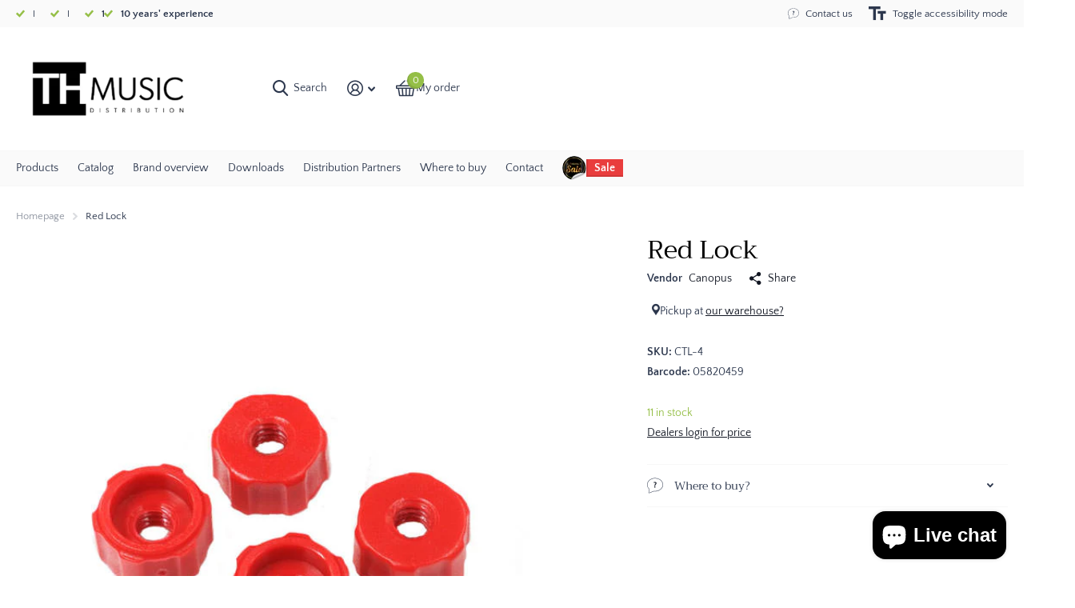

--- FILE ---
content_type: text/html; charset=utf-8
request_url: https://thmusic.nl/products/red-lock
body_size: 52852
content:
<!doctype html>
<html
  lang="en"
  data-theme="xtra"
  dir="ltr"
  class="no-js "
>
  <head>
               <script type='text/javascript'>var easylockdownLocationDisabled = true;</script> <script type='text/javascript' src='//thmusic.nl/apps/easylockdown/easylockdown-1.0.8.min.js' data-no-instant></script> <script type='text/javascript'>if( typeof InstantClick == 'object' ) easylockdown.clearData();</script> <style type="text/css">#easylockdown-password-form{padding:30px 0;text-align:center}#easylockdown-wrapper,.easylockdown-form-holder{display:inline-block}#easylockdown-password{vertical-align:top;margin-bottom:16px;padding:8px 15px;line-height:1.2em;outline:0;box-shadow:none}#easylockdown-password-error{display:none;color:#fb8077;text-align:left}#easylockdown-password-error.easylockdown-error{border:1px solid #fb8077}#easylockdown-password-form-button:not(.easylockdown-native-styles){vertical-align:top;display:inline-block!important;height:auto!important;padding:8px 15px;background:#777;border-radius:3px;color:#fff!important;line-height:1.2em;text-decoration:none!important}.easylockdown-instantclick-fix,.easylockdown-item-selector{position:absolute;z-index:-999;display:none;height:0;width:0;font-size:0;line-height:0}.easylockdown-collection-item[data-eld-loc-can],.easylockdown-item-selector+*,.easylockdown-item[data-eld-loc-can]{display:none}.easylockdown404-content-container{padding:50px;text-align:center}.easylockdown404-title-holder .easylockdown-title-404{display:block;margin:0 0 1rem;font-size:2rem;line-height:2.5rem}</style>    <style type="text/css" id="easylockdown-hp-style">*[class*=easylockdown-price-holder],*[itemprop=price]:not([class*="easylockdown-price-"]),*[class~="price"]:not([class*="easylockdown-price-"]),*[class~="Price"]:not([class*="easylockdown-price-"]),*[id|="productPrice"]:not([class*="easylockdown-price-"]),*[class*="__price"]:not([class*="easylockdown-price-"]),*[class*="__Price"]:not([class*="easylockdown-price-"]),*[class*="-price"]:not([class*="easylockdown-price-"]),*[class*="-Price"]:not([class*="easylockdown-price-"]),*[class="money"]:not([class*="easylockdown-price-"]),*[id~="product-price"]:not([class*="easylockdown-price-"]),*[class~="cart__item-total"]:not([class*="easylockdown-price-"]),*[class*="__subtotal"]:not([class*="easylockdown-price-"]),*[class~=cart__price-wrapper]:not([class*="easylockdown-price-"]),.revy-upsell-offer-product-price-original:not([class*="easylockdown-price-"]),.qb-total-line-item:not([class*="easylockdown-price-"]),main.main-content .grid-link__container .grid-link .grid-link__title + .grid-link__meta:not([class*="easylockdown-price-"]),main.main-content #CartSection .cart__row span.cart__mini-labels + span.h5:not([class*="easylockdown-price-"]),#CartDrawer-CartItems .cart-item__details .cart-item__name + .product-option{ display: none !important; }</style> 









<script type='text/javascript'>easylockdown.hideLinks.push('*[href$="/cart"]');</script>























<script type='text/javascript'>
  if( typeof easylockdown == 'object' ) {
    easylockdown.localeRootUrl = '';
    easylockdown.routerByLocation(); 

    easylockdown.onReady(function(e){
      easylockdown.priceBlocks = '*[class*=easylockdown-price-holder],*[itemprop=price],*[class~="price"],*[class~="Price"],*[id|="productPrice"],*[class*="__price"],*[class*="__Price"],*[class*="-price"],*[class*="-Price"],*[class="money"],*[id~="product-price"],*[class~="cart__item-total"],*[class*="__subtotal"],*[class~=cart__price-wrapper],.revy-upsell-offer-product-price-original,.qb-total-line-item,main.main-content .grid-link__container .grid-link .grid-link__title + .grid-link__meta,main.main-content #CartSection .cart__row span.cart__mini-labels + span.h5,#CartDrawer-CartItems .cart-item__details .cart-item__name + .product-option';
      easylockdown.hidePrice('Dealers login for price', 'login'); 
      easylockdown.hideAllLinks();
    });
  }
</script>
<style>
  .easylockdown-content[style="display:none;"]{
    display: block !important;
    visibility: hidden;
  }
</style>
    <meta charset="utf-8">
    <meta http-equiv="x-ua-compatible" content="ie=edge">
    <title>
      Red Lock
       &ndash; TH MUSIC
    </title><meta name="description" content="Red-Lock (CTL-4) is a tension bolt lock developed for use with the Bolt Tight to meet the demands of even the hardest-hitting drummers. While Bolt Tight is enough for most players, Red-Lock ensures that even the hardest rimshots won’t loosen your tension bolts. Tension bolt play occurs mostly around the spot a stick st"><meta name="theme-color" content="">
    <meta name="MobileOptimized" content="320">
    <meta name="HandheldFriendly" content="true">
    <meta
      name="viewport"
      content="width=device-width, initial-scale=1, minimum-scale=1, maximum-scale=5, viewport-fit=cover, shrink-to-fit=no"
    >
    <meta name="format-detection" content="telephone=no">
    <meta name="msapplication-config" content="//thmusic.nl/cdn/shop/t/24/assets/browserconfig.xml?v=52024572095365081671755190064">
    <link rel="canonical" href="https://thmusic.nl/products/red-lock">
    <link rel="preconnect" href="https://fonts.shopifycdn.com" crossorigin><link rel="preload" as="style" href="//thmusic.nl/cdn/shop/t/24/assets/screen.css?v=6672600021305770931755190063">
    <link rel="preload" as="style" href="//thmusic.nl/cdn/shop/t/24/assets/theme-xtra.css?v=93573482502964324901755190062">
    <link rel="preload" as="style" href="//thmusic.nl/cdn/shop/t/24/assets/screen-settings.css?v=146566525578681261451759346770">
    
    <link rel="preload" as="font" href="//thmusic.nl/cdn/fonts/trirong/trirong_n4.46b40419aaa69bf77077c3108d75dad5a0318d4b.woff2" type="font/woff2" crossorigin>
    <link rel="preload" as="font" href="//thmusic.nl/cdn/fonts/quattrocento_sans/quattrocentosans_n4.ce5e9bf514e68f53bdd875976847cf755c702eaa.woff2" type="font/woff2" crossorigin>
<link rel="preload" as="font" href="//thmusic.nl/cdn/shop/t/24/assets/xtra.woff2?v=74598006880499421301755190063" crossorigin>
    <link href="//thmusic.nl/cdn/shop/t/24/assets/screen.css?v=6672600021305770931755190063" rel="stylesheet" type="text/css" media="screen" />
    <link href="//thmusic.nl/cdn/shop/t/24/assets/theme-xtra.css?v=93573482502964324901755190062" rel="stylesheet" type="text/css" media="screen" />
    <link href="//thmusic.nl/cdn/shop/t/24/assets/screen-settings.css?v=146566525578681261451759346770" rel="stylesheet" type="text/css" media="screen" />
    <noscript><link rel="stylesheet" href="//thmusic.nl/cdn/shop/t/24/assets/async-menu.css?v=13339532732330542601755190064"></noscript><link href="//thmusic.nl/cdn/shop/t/24/assets/page-product.css?v=157979144432134278971755190062" rel="stylesheet" type="text/css" media="screen" />

<link rel="icon" href="//thmusic.nl/cdn/shop/files/TH_Music_distribution_Favicon.jpg?crop=center&height=32&v=1678703773&width=32" type="image/png">
      <link rel="mask-icon" href="safari-pinned-tab.svg" color="#333333">
      <link rel="apple-touch-icon" href="apple-touch-icon.png"><script>
      document.documentElement.classList.remove('no-js');
      document.documentElement.classList.add('js');
    </script>
    <meta name="msapplication-config" content="//thmusic.nl/cdn/shop/t/24/assets/browserconfig.xml?v=52024572095365081671755190064">
<meta property="og:title" content="Red Lock">
<meta property="og:type" content="product">
<meta property="og:description" content="Red-Lock (CTL-4) is a tension bolt lock developed for use with the Bolt Tight to meet the demands of even the hardest-hitting drummers. While Bolt Tight is enough for most players, Red-Lock ensures that even the hardest rimshots won’t loosen your tension bolts. Tension bolt play occurs mostly around the spot a stick st">
<meta property="og:site_name" content="TH MUSIC">
<meta property="og:url" content="https://thmusic.nl/products/red-lock">

  
  <meta property="product:price:amount" content="€7,44">
  <meta property="og:price:amount" content="€7,44">
  <meta property="og:price:currency" content="EUR">
  <meta property="og:availability" content="instock" />

<meta property="og:image" content="//thmusic.nl/cdn/shop/products/RedLock_up.jpg?crop=center&height=500&v=1641298853&width=600">

<meta name="twitter:title" content="Red Lock">
<meta name="twitter:description" content="Red-Lock (CTL-4) is a tension bolt lock developed for use with the Bolt Tight to meet the demands of even the hardest-hitting drummers. While Bolt Tight is enough for most players, Red-Lock ensures that even the hardest rimshots won’t loosen your tension bolts. Tension bolt play occurs mostly around the spot a stick st">
<meta name="twitter:site" content="TH MUSIC">

  <meta name="twitter:card" content="//thmusic.nl/cdn/shop/files/Logo_TH_MUSIC_2023_transparant.png?v=1748952371">

<meta property="twitter:image" content="//thmusic.nl/cdn/shop/products/RedLock_up.jpg?crop=center&height=500&v=1641298853&width=600">
<script type="application/ld+json">
  [
      {
        "@context": "http://schema.org",
        "@type": "Product",
        "name": "Red Lock",
        "url": "https://thmusic.nl/products/red-lock","brand": { "@type": "Brand", "name": "Canopus" },"description": "\nRed-Lock (CTL-4) is a tension bolt lock developed for use with the Bolt Tight to meet the demands of even the hardest-hitting drummers. While Bolt Tight is enough for most players, Red-Lock ensures that even the hardest rimshots won’t loosen your tension bolts.\nTension bolt play occurs mostly around the spot a stick strikes. The moment the hoop sinks from the force of a rim shot, the bolt becomes free and able to turn.\nThis is when the Red-Lock comes into play, holding the bolt to prevent turning.\nThe Red-Lock is compact and will never stick out from lugs or get in the way of drum storage, even in your custom-sized cases.\nBy combining Bolt-Tight and Red-Lock, you have our “Iron-Wall Guard” to ensure that even tuning and consistent sound are retained through even the most punishing performances.","image": "//thmusic.nl/cdn/shop/products/RedLock_up.jpg?crop=center&height=500&v=1641298853&width=600","gtin8": "05820459","sku": "CTL-4","offers": {
          "@type": "Offer",
          "price": "7.44",
          "url": "https://thmusic.nl/products/red-lock",
          "priceValidUntil": "2027-01-20",
          "priceCurrency": "EUR",
            "availability": "https://schema.org/InStock",
            "inventoryLevel": "11"}
        
      },
    {
      "@context": "http://schema.org/",
      "@type": "Organization",
      "url": "https://thmusic.nl/products/red-lock",
      "name": "TH MUSIC",
      "legalName": "TH MUSIC",
      "description": "Red-Lock (CTL-4) is a tension bolt lock developed for use with the Bolt Tight to meet the demands of even the hardest-hitting drummers. While Bolt Tight is enough for most players, Red-Lock ensures that even the hardest rimshots won’t loosen your tension bolts. Tension bolt play occurs mostly around the spot a stick st","logo": "//thmusic.nl/cdn/shop/files/Logo_TH_MUSIC_2023_transparant.png?v=1748952371",
        "image": "//thmusic.nl/cdn/shop/files/Logo_TH_MUSIC_2023_transparant.png?v=1748952371","contactPoint": {
        "@type": "ContactPoint",
        "contactType": "Customer service",
        "telephone": "+31(0)850290390"
      },
      "address": {
        "@type": "PostalAddress",
        "streetAddress": "Spanjelaan 16, -1",
        "addressLocality": "Assen",
        "postalCode": "9403 DP",
        "addressCountry": "NL"
      }
    },
    {
      "@context": "http://schema.org",
      "@type": "WebSite",
      "url": "https://thmusic.nl/products/red-lock",
      "name": "TH MUSIC",
      "description": "Red-Lock (CTL-4) is a tension bolt lock developed for use with the Bolt Tight to meet the demands of even the hardest-hitting drummers. While Bolt Tight is enough for most players, Red-Lock ensures that even the hardest rimshots won’t loosen your tension bolts. Tension bolt play occurs mostly around the spot a stick st",
      "author": [
        {
          "@type": "Organization",
          "url": "https://www.someoneyouknow.online",
          "name": "Someoneyouknow",
          "address": {
            "@type": "PostalAddress",
            "streetAddress": "Wilhelminaplein 25",
            "addressLocality": "Eindhoven",
            "addressRegion": "NB",
            "postalCode": "5611 HG",
            "addressCountry": "NL"
          }
        }
      ]
    }
  ]
</script>

    <script>window.performance && window.performance.mark && window.performance.mark('shopify.content_for_header.start');</script><meta id="shopify-digital-wallet" name="shopify-digital-wallet" content="/55252123691/digital_wallets/dialog">
<link rel="alternate" type="application/json+oembed" href="https://thmusic.nl/products/red-lock.oembed">
<script async="async" src="/checkouts/internal/preloads.js?locale=en-NL"></script>
<script id="shopify-features" type="application/json">{"accessToken":"4b7fc3771125a52a9906c94c5a4b562c","betas":["rich-media-storefront-analytics"],"domain":"thmusic.nl","predictiveSearch":true,"shopId":55252123691,"locale":"en"}</script>
<script>var Shopify = Shopify || {};
Shopify.shop = "th-music-benelux.myshopify.com";
Shopify.locale = "en";
Shopify.currency = {"active":"EUR","rate":"1.0"};
Shopify.country = "NL";
Shopify.theme = {"name":"Update of Xtra 14-8-25","id":186358137163,"schema_name":"Xtra","schema_version":"6.1.0","theme_store_id":1609,"role":"main"};
Shopify.theme.handle = "null";
Shopify.theme.style = {"id":null,"handle":null};
Shopify.cdnHost = "thmusic.nl/cdn";
Shopify.routes = Shopify.routes || {};
Shopify.routes.root = "/";</script>
<script type="module">!function(o){(o.Shopify=o.Shopify||{}).modules=!0}(window);</script>
<script>!function(o){function n(){var o=[];function n(){o.push(Array.prototype.slice.apply(arguments))}return n.q=o,n}var t=o.Shopify=o.Shopify||{};t.loadFeatures=n(),t.autoloadFeatures=n()}(window);</script>
<script id="shop-js-analytics" type="application/json">{"pageType":"product"}</script>
<script defer="defer" async type="module" src="//thmusic.nl/cdn/shopifycloud/shop-js/modules/v2/client.init-shop-cart-sync_BApSsMSl.en.esm.js"></script>
<script defer="defer" async type="module" src="//thmusic.nl/cdn/shopifycloud/shop-js/modules/v2/chunk.common_CBoos6YZ.esm.js"></script>
<script type="module">
  await import("//thmusic.nl/cdn/shopifycloud/shop-js/modules/v2/client.init-shop-cart-sync_BApSsMSl.en.esm.js");
await import("//thmusic.nl/cdn/shopifycloud/shop-js/modules/v2/chunk.common_CBoos6YZ.esm.js");

  window.Shopify.SignInWithShop?.initShopCartSync?.({"fedCMEnabled":true,"windoidEnabled":true});

</script>
<script>(function() {
  var isLoaded = false;
  function asyncLoad() {
    if (isLoaded) return;
    isLoaded = true;
    var urls = ["https:\/\/api-na1.hubapi.com\/scriptloader\/v1\/49478705.js?shop=th-music-benelux.myshopify.com"];
    for (var i = 0; i < urls.length; i++) {
      var s = document.createElement('script');
      s.type = 'text/javascript';
      s.async = true;
      s.src = urls[i];
      var x = document.getElementsByTagName('script')[0];
      x.parentNode.insertBefore(s, x);
    }
  };
  if(window.attachEvent) {
    window.attachEvent('onload', asyncLoad);
  } else {
    window.addEventListener('load', asyncLoad, false);
  }
})();</script>
<script id="__st">var __st={"a":55252123691,"offset":3600,"reqid":"87184c14-c672-4bdb-a4d0-277d77ceb0c8-1768900222","pageurl":"thmusic.nl\/products\/red-lock","u":"58cddd3bdd3f","p":"product","rtyp":"product","rid":6737586323499};</script>
<script>window.ShopifyPaypalV4VisibilityTracking = true;</script>
<script id="captcha-bootstrap">!function(){'use strict';const t='contact',e='account',n='new_comment',o=[[t,t],['blogs',n],['comments',n],[t,'customer']],c=[[e,'customer_login'],[e,'guest_login'],[e,'recover_customer_password'],[e,'create_customer']],r=t=>t.map((([t,e])=>`form[action*='/${t}']:not([data-nocaptcha='true']) input[name='form_type'][value='${e}']`)).join(','),a=t=>()=>t?[...document.querySelectorAll(t)].map((t=>t.form)):[];function s(){const t=[...o],e=r(t);return a(e)}const i='password',u='form_key',d=['recaptcha-v3-token','g-recaptcha-response','h-captcha-response',i],f=()=>{try{return window.sessionStorage}catch{return}},m='__shopify_v',_=t=>t.elements[u];function p(t,e,n=!1){try{const o=window.sessionStorage,c=JSON.parse(o.getItem(e)),{data:r}=function(t){const{data:e,action:n}=t;return t[m]||n?{data:e,action:n}:{data:t,action:n}}(c);for(const[e,n]of Object.entries(r))t.elements[e]&&(t.elements[e].value=n);n&&o.removeItem(e)}catch(o){console.error('form repopulation failed',{error:o})}}const l='form_type',E='cptcha';function T(t){t.dataset[E]=!0}const w=window,h=w.document,L='Shopify',v='ce_forms',y='captcha';let A=!1;((t,e)=>{const n=(g='f06e6c50-85a8-45c8-87d0-21a2b65856fe',I='https://cdn.shopify.com/shopifycloud/storefront-forms-hcaptcha/ce_storefront_forms_captcha_hcaptcha.v1.5.2.iife.js',D={infoText:'Protected by hCaptcha',privacyText:'Privacy',termsText:'Terms'},(t,e,n)=>{const o=w[L][v],c=o.bindForm;if(c)return c(t,g,e,D).then(n);var r;o.q.push([[t,g,e,D],n]),r=I,A||(h.body.append(Object.assign(h.createElement('script'),{id:'captcha-provider',async:!0,src:r})),A=!0)});var g,I,D;w[L]=w[L]||{},w[L][v]=w[L][v]||{},w[L][v].q=[],w[L][y]=w[L][y]||{},w[L][y].protect=function(t,e){n(t,void 0,e),T(t)},Object.freeze(w[L][y]),function(t,e,n,w,h,L){const[v,y,A,g]=function(t,e,n){const i=e?o:[],u=t?c:[],d=[...i,...u],f=r(d),m=r(i),_=r(d.filter((([t,e])=>n.includes(e))));return[a(f),a(m),a(_),s()]}(w,h,L),I=t=>{const e=t.target;return e instanceof HTMLFormElement?e:e&&e.form},D=t=>v().includes(t);t.addEventListener('submit',(t=>{const e=I(t);if(!e)return;const n=D(e)&&!e.dataset.hcaptchaBound&&!e.dataset.recaptchaBound,o=_(e),c=g().includes(e)&&(!o||!o.value);(n||c)&&t.preventDefault(),c&&!n&&(function(t){try{if(!f())return;!function(t){const e=f();if(!e)return;const n=_(t);if(!n)return;const o=n.value;o&&e.removeItem(o)}(t);const e=Array.from(Array(32),(()=>Math.random().toString(36)[2])).join('');!function(t,e){_(t)||t.append(Object.assign(document.createElement('input'),{type:'hidden',name:u})),t.elements[u].value=e}(t,e),function(t,e){const n=f();if(!n)return;const o=[...t.querySelectorAll(`input[type='${i}']`)].map((({name:t})=>t)),c=[...d,...o],r={};for(const[a,s]of new FormData(t).entries())c.includes(a)||(r[a]=s);n.setItem(e,JSON.stringify({[m]:1,action:t.action,data:r}))}(t,e)}catch(e){console.error('failed to persist form',e)}}(e),e.submit())}));const S=(t,e)=>{t&&!t.dataset[E]&&(n(t,e.some((e=>e===t))),T(t))};for(const o of['focusin','change'])t.addEventListener(o,(t=>{const e=I(t);D(e)&&S(e,y())}));const B=e.get('form_key'),M=e.get(l),P=B&&M;t.addEventListener('DOMContentLoaded',(()=>{const t=y();if(P)for(const e of t)e.elements[l].value===M&&p(e,B);[...new Set([...A(),...v().filter((t=>'true'===t.dataset.shopifyCaptcha))])].forEach((e=>S(e,t)))}))}(h,new URLSearchParams(w.location.search),n,t,e,['guest_login'])})(!0,!0)}();</script>
<script integrity="sha256-4kQ18oKyAcykRKYeNunJcIwy7WH5gtpwJnB7kiuLZ1E=" data-source-attribution="shopify.loadfeatures" defer="defer" src="//thmusic.nl/cdn/shopifycloud/storefront/assets/storefront/load_feature-a0a9edcb.js" crossorigin="anonymous"></script>
<script data-source-attribution="shopify.dynamic_checkout.dynamic.init">var Shopify=Shopify||{};Shopify.PaymentButton=Shopify.PaymentButton||{isStorefrontPortableWallets:!0,init:function(){window.Shopify.PaymentButton.init=function(){};var t=document.createElement("script");t.src="https://thmusic.nl/cdn/shopifycloud/portable-wallets/latest/portable-wallets.en.js",t.type="module",document.head.appendChild(t)}};
</script>
<script data-source-attribution="shopify.dynamic_checkout.buyer_consent">
  function portableWalletsHideBuyerConsent(e){var t=document.getElementById("shopify-buyer-consent"),n=document.getElementById("shopify-subscription-policy-button");t&&n&&(t.classList.add("hidden"),t.setAttribute("aria-hidden","true"),n.removeEventListener("click",e))}function portableWalletsShowBuyerConsent(e){var t=document.getElementById("shopify-buyer-consent"),n=document.getElementById("shopify-subscription-policy-button");t&&n&&(t.classList.remove("hidden"),t.removeAttribute("aria-hidden"),n.addEventListener("click",e))}window.Shopify?.PaymentButton&&(window.Shopify.PaymentButton.hideBuyerConsent=portableWalletsHideBuyerConsent,window.Shopify.PaymentButton.showBuyerConsent=portableWalletsShowBuyerConsent);
</script>
<script data-source-attribution="shopify.dynamic_checkout.cart.bootstrap">document.addEventListener("DOMContentLoaded",(function(){function t(){return document.querySelector("shopify-accelerated-checkout-cart, shopify-accelerated-checkout")}if(t())Shopify.PaymentButton.init();else{new MutationObserver((function(e,n){t()&&(Shopify.PaymentButton.init(),n.disconnect())})).observe(document.body,{childList:!0,subtree:!0})}}));
</script>

<script>window.performance && window.performance.mark && window.performance.mark('shopify.content_for_header.end');</script>
    
    <style data-shopify>
      :root {
      	--scheme-1:                      #ffffff;
      	--scheme-1_solid:                #ffffff;
      	--scheme-1_bg:                   var(--scheme-1);
      	--scheme-1_bg_dark:              var(--scheme-1_bg);
      	--scheme-1_bg_var:               var(--scheme-1_bg_dark);
      	--scheme-1_bg_secondary:         #eef5f7;
      	--scheme-1_fg:                   #2c374d;
      	--scheme-1_fg_sat:               #fbfbfd;
      	--scheme-1_title:                #121723;
      	--scheme-1_title_solid:          #121723;

      	--scheme-1_primary_btn_bg:       #efb34c;
      	--scheme-1_primary_btn_bg_dark:  #eca52b;
      	--scheme-1_primary_btn_fg:       #ffffff;
      	--scheme-1_secondary_btn_bg:     #121723;
      	--scheme-1_secondary_btn_bg_dark:#06080b;
      	--scheme-1_secondary_btn_fg:     #ffffff;
      	--scheme-1_tertiary_btn_bg:      #2c374d;
      	--scheme-1_tertiary_btn_bg_dark: #1f2736;
      	--scheme-1_tertiary_btn_fg:      #ffffff;
      	--scheme-1_btn_bg:       		var(--scheme-1_primary_btn_bg);
      	--scheme-1_btn_bg_dark:  		var(--scheme-1_primary_btn_bg_dark);
      	--scheme-1_btn_fg:       		var(--scheme-1_primary_btn_fg);
      	--scheme-1_bd:                   #f7f7f7;
      	--scheme-1_input_bg:             #ffffff;
      	--scheme-1_input_fg:             #2c374d;
      	--scheme-1_input_pl:             #3f4e6d;
      	--scheme-1_accent:               #3ab0d8;
      	--scheme-1_accent_gradient:      linear-gradient(320deg, rgba(245, 215, 73, 1) 4%, rgba(145, 212, 234, 1) 100%);
      	
      	--scheme-1_fg_brightness: 0; 
      	
      	}
      	[class*="palette-scheme-1"] select,
      	[class*="palette-scheme-1"] .bv_atual,
      	#root #content [class*="palette-scheme-1"] .f8sr select {
      	background-image: url("data:image/svg+xml,%3Csvg xmlns='http://www.w3.org/2000/svg' xml:space='preserve' style='enable-background:new 0 0 12.7 7.7' viewBox='0 0 12.7 7.7' fill='%232c374d'%3E%3Cpath d='M.3.2c.4-.3.9-.3 1.2.1l4.7 5.3 5-5.3c.3-.3.9-.4 1.2 0 .3.3.4.9 0 1.2l-5.7 6c-.1.1-.3.2-.5.2s-.5-.1-.6-.3l-5.3-6C-.1 1.1-.1.5.3.2z'/%3E%3C/svg%3E");
      	}
      	
      	
      	[class*="palette-scheme-1"] select:focus,
      	#root #content [class*="palette-scheme-1"] .f8sr select:focus {
      	background-image: url("data:image/svg+xml,%3Csvg xmlns='http://www.w3.org/2000/svg' xml:space='preserve' style='enable-background:new 0 0 12.7 7.7' viewBox='0 0 12.7 7.7' fill='%232c374d'%3E%3Cpath d='M12.4 7.5c-.4.3-.9.3-1.2-.1L6.5 2.1l-5 5.3c-.3.3-.9.4-1.2 0-.3-.3-.4-.9 0-1.2L6 .2c.1-.1.3-.2.5-.2.3 0 .5.1.6.3l5.3 6c.4.3.4.9 0 1.2z'/%3E%3C/svg%3E");
      	}
      	[class*="palette-scheme-1"], [data-active-content*="scheme-1"] {
      	--primary_bg:             var(--scheme-1_bg);
      	--bg_secondary:           var(--scheme-1_bg_secondary);
      	--primary_text:           var(--scheme-1_fg);
      	--primary_text_h:         var(--scheme-1_title);
      	--headings_text:          var(--primary_text_h);
      	--headings_text_solid:    var(--scheme-1_title_solid);
      	--primary_bg_btn:         var(--scheme-1_primary_btn_bg);
      	--primary_bg_btn_dark:    var(--scheme-1_primary_btn_bg_dark);
      	--primary_btn_text:       var(--scheme-1_primary_btn_fg);
      	--secondary_bg_btn:       var(--scheme-1_secondary_btn_bg);
      	--secondary_bg_btn_dark:  var(--scheme-1_secondary_btn_bg_dark);
      	--secondary_btn_text:     var(--scheme-1_secondary_btn_fg);
      	--tertiary_bg_btn:        var(--scheme-1_tertiary_btn_bg);
      	--tertiary_bg_btn_dark:   var(--scheme-1_tertiary_btn_bg_dark);
      	--tertiary_btn_text:      var(--scheme-1_tertiary_btn_fg);
      	--custom_input_bg:        var(--scheme-1_input_bg);
      	--custom_input_fg:        var(--scheme-1_input_fg);
      	--custom_input_pl:        var(--scheme-1_input_pl);
      	--custom_input_bd:        var(--scheme-1_bd);
      	--custom_bd:              var(--custom_input_bd);
      	--secondary_bg: 		  var(--primary_bg_btn);
      	--accent:                 var(--scheme-1_accent);
      	--accent_gradient:        var(--scheme-1_accent_gradient);
      	--primary_text_brightness:var(--scheme-1_fg_brightness);
      	}
      	
      :root {
      	--scheme-2:                      #121723;
      	--scheme-2_solid:                #121723;
      	--scheme-2_bg:                   var(--scheme-2);
      	--scheme-2_bg_dark:              #0f131c;
      	--scheme-2_bg_var:               var(--scheme-2_bg_dark);
      	--scheme-2_bg_secondary:         #f7f7f7;
      	--scheme-2_fg:                   #ffffff;
      	--scheme-2_fg_sat:               #ffffff;
      	--scheme-2_title:                #ffffff;
      	--scheme-2_title_solid:          #ffffff;

      	--scheme-2_primary_btn_bg:       #ffffff;
      	--scheme-2_primary_btn_bg_dark:  #ededed;
      	--scheme-2_primary_btn_fg:       #2c374d;
      	--scheme-2_secondary_btn_bg:     #3ab0d8;
      	--scheme-2_secondary_btn_bg_dark:#279fc7;
      	--scheme-2_secondary_btn_fg:     #ffffff;
      	--scheme-2_tertiary_btn_bg:      #2c374d;
      	--scheme-2_tertiary_btn_bg_dark: #1f2736;
      	--scheme-2_tertiary_btn_fg:      #ffffff;
      	--scheme-2_btn_bg:       		var(--scheme-2_primary_btn_bg);
      	--scheme-2_btn_bg_dark:  		var(--scheme-2_primary_btn_bg_dark);
      	--scheme-2_btn_fg:       		var(--scheme-2_primary_btn_fg);
      	--scheme-2_bd:                   #f7f7f7;
      	--scheme-2_input_bg:             #ffffff;
      	--scheme-2_input_fg:             #121723;
      	--scheme-2_input_pl:             #232d45;
      	--scheme-2_accent:               #3ab0d8;
      	--scheme-2_accent_gradient:      #3ab0d8;
      	
      	--scheme-2_fg_brightness: 1; 
      	
      	}
      	[class*="palette-scheme-2"] select,
      	[class*="palette-scheme-2"] .bv_atual,
      	#root #content [class*="palette-scheme-2"] .f8sr select {
      	background-image: url("data:image/svg+xml,%3Csvg xmlns='http://www.w3.org/2000/svg' xml:space='preserve' style='enable-background:new 0 0 12.7 7.7' viewBox='0 0 12.7 7.7' fill='%23121723'%3E%3Cpath d='M.3.2c.4-.3.9-.3 1.2.1l4.7 5.3 5-5.3c.3-.3.9-.4 1.2 0 .3.3.4.9 0 1.2l-5.7 6c-.1.1-.3.2-.5.2s-.5-.1-.6-.3l-5.3-6C-.1 1.1-.1.5.3.2z'/%3E%3C/svg%3E");
      	}
      	
      	
      	[class*="palette-scheme-2"] select:focus,
      	#root #content [class*="palette-scheme-2"] .f8sr select:focus {
      	background-image: url("data:image/svg+xml,%3Csvg xmlns='http://www.w3.org/2000/svg' xml:space='preserve' style='enable-background:new 0 0 12.7 7.7' viewBox='0 0 12.7 7.7' fill='%23121723'%3E%3Cpath d='M12.4 7.5c-.4.3-.9.3-1.2-.1L6.5 2.1l-5 5.3c-.3.3-.9.4-1.2 0-.3-.3-.4-.9 0-1.2L6 .2c.1-.1.3-.2.5-.2.3 0 .5.1.6.3l5.3 6c.4.3.4.9 0 1.2z'/%3E%3C/svg%3E");
      	}
      	[class*="palette-scheme-2"], [data-active-content*="scheme-2"] {
      	--primary_bg:             var(--scheme-2_bg);
      	--bg_secondary:           var(--scheme-2_bg_secondary);
      	--primary_text:           var(--scheme-2_fg);
      	--primary_text_h:         var(--scheme-2_title);
      	--headings_text:          var(--primary_text_h);
      	--headings_text_solid:    var(--scheme-2_title_solid);
      	--primary_bg_btn:         var(--scheme-2_primary_btn_bg);
      	--primary_bg_btn_dark:    var(--scheme-2_primary_btn_bg_dark);
      	--primary_btn_text:       var(--scheme-2_primary_btn_fg);
      	--secondary_bg_btn:       var(--scheme-2_secondary_btn_bg);
      	--secondary_bg_btn_dark:  var(--scheme-2_secondary_btn_bg_dark);
      	--secondary_btn_text:     var(--scheme-2_secondary_btn_fg);
      	--tertiary_bg_btn:        var(--scheme-2_tertiary_btn_bg);
      	--tertiary_bg_btn_dark:   var(--scheme-2_tertiary_btn_bg_dark);
      	--tertiary_btn_text:      var(--scheme-2_tertiary_btn_fg);
      	--custom_input_bg:        var(--scheme-2_input_bg);
      	--custom_input_fg:        var(--scheme-2_input_fg);
      	--custom_input_pl:        var(--scheme-2_input_pl);
      	--custom_input_bd:        var(--scheme-2_bd);
      	--custom_bd:              var(--custom_input_bd);
      	--secondary_bg: 		  var(--primary_bg_btn);
      	--accent:                 var(--scheme-2_accent);
      	--accent_gradient:        var(--scheme-2_accent_gradient);
      	--primary_text_brightness:var(--scheme-2_fg_brightness);
      	}
      	
      :root {
      	--scheme-3:                      #fafafa;
      	--scheme-3_solid:                #fafafa;
      	--scheme-3_bg:                   var(--scheme-3);
      	--scheme-3_bg_dark:              #f5f5f5;
      	--scheme-3_bg_var:               var(--scheme-3_bg_dark);
      	--scheme-3_bg_secondary:         #ffffff;
      	--scheme-3_fg:                   #2c374d;
      	--scheme-3_fg_sat:               #fbfbfd;
      	--scheme-3_title:                #121723;
      	--scheme-3_title_solid:          #121723;

      	--scheme-3_primary_btn_bg:       #121723;
      	--scheme-3_primary_btn_bg_dark:  #06080b;
      	--scheme-3_primary_btn_fg:       #ffffff;
      	--scheme-3_secondary_btn_bg:     #3ab0d8;
      	--scheme-3_secondary_btn_bg_dark:#279fc7;
      	--scheme-3_secondary_btn_fg:     #ffffff;
      	--scheme-3_tertiary_btn_bg:      #2c374d;
      	--scheme-3_tertiary_btn_bg_dark: #1f2736;
      	--scheme-3_tertiary_btn_fg:      #ffffff;
      	--scheme-3_btn_bg:       		var(--scheme-3_primary_btn_bg);
      	--scheme-3_btn_bg_dark:  		var(--scheme-3_primary_btn_bg_dark);
      	--scheme-3_btn_fg:       		var(--scheme-3_primary_btn_fg);
      	--scheme-3_bd:                   #f7f7f7;
      	--scheme-3_input_bg:             #ffffff;
      	--scheme-3_input_fg:             #2c374d;
      	--scheme-3_input_pl:             #3f4e6d;
      	--scheme-3_accent:               #3ab0d8;
      	--scheme-3_accent_gradient:      #3ab0d8;
      	
      	--scheme-3_fg_brightness: 0; 
      	
      	}
      	[class*="palette-scheme-3"] select,
      	[class*="palette-scheme-3"] .bv_atual,
      	#root #content [class*="palette-scheme-3"] .f8sr select {
      	background-image: url("data:image/svg+xml,%3Csvg xmlns='http://www.w3.org/2000/svg' xml:space='preserve' style='enable-background:new 0 0 12.7 7.7' viewBox='0 0 12.7 7.7' fill='%232c374d'%3E%3Cpath d='M.3.2c.4-.3.9-.3 1.2.1l4.7 5.3 5-5.3c.3-.3.9-.4 1.2 0 .3.3.4.9 0 1.2l-5.7 6c-.1.1-.3.2-.5.2s-.5-.1-.6-.3l-5.3-6C-.1 1.1-.1.5.3.2z'/%3E%3C/svg%3E");
      	}
      	
      	
      	[class*="palette-scheme-3"] select:focus,
      	#root #content [class*="palette-scheme-3"] .f8sr select:focus {
      	background-image: url("data:image/svg+xml,%3Csvg xmlns='http://www.w3.org/2000/svg' xml:space='preserve' style='enable-background:new 0 0 12.7 7.7' viewBox='0 0 12.7 7.7' fill='%232c374d'%3E%3Cpath d='M12.4 7.5c-.4.3-.9.3-1.2-.1L6.5 2.1l-5 5.3c-.3.3-.9.4-1.2 0-.3-.3-.4-.9 0-1.2L6 .2c.1-.1.3-.2.5-.2.3 0 .5.1.6.3l5.3 6c.4.3.4.9 0 1.2z'/%3E%3C/svg%3E");
      	}
      	[class*="palette-scheme-3"], [data-active-content*="scheme-3"] {
      	--primary_bg:             var(--scheme-3_bg);
      	--bg_secondary:           var(--scheme-3_bg_secondary);
      	--primary_text:           var(--scheme-3_fg);
      	--primary_text_h:         var(--scheme-3_title);
      	--headings_text:          var(--primary_text_h);
      	--headings_text_solid:    var(--scheme-3_title_solid);
      	--primary_bg_btn:         var(--scheme-3_primary_btn_bg);
      	--primary_bg_btn_dark:    var(--scheme-3_primary_btn_bg_dark);
      	--primary_btn_text:       var(--scheme-3_primary_btn_fg);
      	--secondary_bg_btn:       var(--scheme-3_secondary_btn_bg);
      	--secondary_bg_btn_dark:  var(--scheme-3_secondary_btn_bg_dark);
      	--secondary_btn_text:     var(--scheme-3_secondary_btn_fg);
      	--tertiary_bg_btn:        var(--scheme-3_tertiary_btn_bg);
      	--tertiary_bg_btn_dark:   var(--scheme-3_tertiary_btn_bg_dark);
      	--tertiary_btn_text:      var(--scheme-3_tertiary_btn_fg);
      	--custom_input_bg:        var(--scheme-3_input_bg);
      	--custom_input_fg:        var(--scheme-3_input_fg);
      	--custom_input_pl:        var(--scheme-3_input_pl);
      	--custom_input_bd:        var(--scheme-3_bd);
      	--custom_bd:              var(--custom_input_bd);
      	--secondary_bg: 		  var(--primary_bg_btn);
      	--accent:                 var(--scheme-3_accent);
      	--accent_gradient:        var(--scheme-3_accent_gradient);
      	--primary_text_brightness:var(--scheme-3_fg_brightness);
      	}
      	
      :root {
      	--scheme-4:                      #2c374d;
      	--scheme-4_solid:                #2c374d;
      	--scheme-4_bg:                   var(--scheme-4);
      	--scheme-4_bg_dark:              #283247;
      	--scheme-4_bg_var:               var(--scheme-4_bg_dark);
      	--scheme-4_bg_secondary:         #f4f4f4;
      	--scheme-4_fg:                   #ffffff;
      	--scheme-4_fg_sat:               #ffffff;
      	--scheme-4_title:                #ffffff;
      	--scheme-4_title_solid:          #ffffff;

      	--scheme-4_primary_btn_bg:       #ffffff;
      	--scheme-4_primary_btn_bg_dark:  #ededed;
      	--scheme-4_primary_btn_fg:       #2c374d;
      	--scheme-4_secondary_btn_bg:     #ffffff;
      	--scheme-4_secondary_btn_bg_dark:#ededed;
      	--scheme-4_secondary_btn_fg:     #121723;
      	--scheme-4_tertiary_btn_bg:      #3ab0d8;
      	--scheme-4_tertiary_btn_bg_dark: #279fc7;
      	--scheme-4_tertiary_btn_fg:      #ffffff;
      	--scheme-4_btn_bg:       		var(--scheme-4_primary_btn_bg);
      	--scheme-4_btn_bg_dark:  		var(--scheme-4_primary_btn_bg_dark);
      	--scheme-4_btn_fg:       		var(--scheme-4_primary_btn_fg);
      	--scheme-4_bd:                   #f7f7f7;
      	--scheme-4_input_bg:             #ffffff;
      	--scheme-4_input_fg:             #2c374d;
      	--scheme-4_input_pl:             #3f4e6d;
      	--scheme-4_accent:               #3ab0d8;
      	--scheme-4_accent_gradient:      #3ab0d8;
      	
      	--scheme-4_fg_brightness: 1; 
      	
      	}
      	[class*="palette-scheme-4"] select,
      	[class*="palette-scheme-4"] .bv_atual,
      	#root #content [class*="palette-scheme-4"] .f8sr select {
      	background-image: url("data:image/svg+xml,%3Csvg xmlns='http://www.w3.org/2000/svg' xml:space='preserve' style='enable-background:new 0 0 12.7 7.7' viewBox='0 0 12.7 7.7' fill='%232c374d'%3E%3Cpath d='M.3.2c.4-.3.9-.3 1.2.1l4.7 5.3 5-5.3c.3-.3.9-.4 1.2 0 .3.3.4.9 0 1.2l-5.7 6c-.1.1-.3.2-.5.2s-.5-.1-.6-.3l-5.3-6C-.1 1.1-.1.5.3.2z'/%3E%3C/svg%3E");
      	}
      	
      	
      	[class*="palette-scheme-4"] select:focus,
      	#root #content [class*="palette-scheme-4"] .f8sr select:focus {
      	background-image: url("data:image/svg+xml,%3Csvg xmlns='http://www.w3.org/2000/svg' xml:space='preserve' style='enable-background:new 0 0 12.7 7.7' viewBox='0 0 12.7 7.7' fill='%232c374d'%3E%3Cpath d='M12.4 7.5c-.4.3-.9.3-1.2-.1L6.5 2.1l-5 5.3c-.3.3-.9.4-1.2 0-.3-.3-.4-.9 0-1.2L6 .2c.1-.1.3-.2.5-.2.3 0 .5.1.6.3l5.3 6c.4.3.4.9 0 1.2z'/%3E%3C/svg%3E");
      	}
      	[class*="palette-scheme-4"], [data-active-content*="scheme-4"] {
      	--primary_bg:             var(--scheme-4_bg);
      	--bg_secondary:           var(--scheme-4_bg_secondary);
      	--primary_text:           var(--scheme-4_fg);
      	--primary_text_h:         var(--scheme-4_title);
      	--headings_text:          var(--primary_text_h);
      	--headings_text_solid:    var(--scheme-4_title_solid);
      	--primary_bg_btn:         var(--scheme-4_primary_btn_bg);
      	--primary_bg_btn_dark:    var(--scheme-4_primary_btn_bg_dark);
      	--primary_btn_text:       var(--scheme-4_primary_btn_fg);
      	--secondary_bg_btn:       var(--scheme-4_secondary_btn_bg);
      	--secondary_bg_btn_dark:  var(--scheme-4_secondary_btn_bg_dark);
      	--secondary_btn_text:     var(--scheme-4_secondary_btn_fg);
      	--tertiary_bg_btn:        var(--scheme-4_tertiary_btn_bg);
      	--tertiary_bg_btn_dark:   var(--scheme-4_tertiary_btn_bg_dark);
      	--tertiary_btn_text:      var(--scheme-4_tertiary_btn_fg);
      	--custom_input_bg:        var(--scheme-4_input_bg);
      	--custom_input_fg:        var(--scheme-4_input_fg);
      	--custom_input_pl:        var(--scheme-4_input_pl);
      	--custom_input_bd:        var(--scheme-4_bd);
      	--custom_bd:              var(--custom_input_bd);
      	--secondary_bg: 		  var(--primary_bg_btn);
      	--accent:                 var(--scheme-4_accent);
      	--accent_gradient:        var(--scheme-4_accent_gradient);
      	--primary_text_brightness:var(--scheme-4_fg_brightness);
      	}
      	
      :root {
      	--scheme-5:                      #3ab0d8;
      	--scheme-5_solid:                #3ab0d8;
      	--scheme-5_bg:                   var(--scheme-5);
      	--scheme-5_bg_dark:              #31add6;
      	--scheme-5_bg_var:               var(--scheme-5_bg_dark);
      	--scheme-5_bg_secondary:         #ffffff;
      	--scheme-5_fg:                   #ffffff;
      	--scheme-5_fg_sat:               #ffffff;
      	--scheme-5_title:                #ffffff;
      	--scheme-5_title_solid:          #ffffff;

      	--scheme-5_primary_btn_bg:       #ffffff;
      	--scheme-5_primary_btn_bg_dark:  #ededed;
      	--scheme-5_primary_btn_fg:       #2c374d;
      	--scheme-5_secondary_btn_bg:     #2c374d;
      	--scheme-5_secondary_btn_bg_dark:#1f2736;
      	--scheme-5_secondary_btn_fg:     #ffffff;
      	--scheme-5_tertiary_btn_bg:      #ffffff;
      	--scheme-5_tertiary_btn_bg_dark: #ededed;
      	--scheme-5_tertiary_btn_fg:      #2c374d;
      	--scheme-5_btn_bg:       		var(--scheme-5_primary_btn_bg);
      	--scheme-5_btn_bg_dark:  		var(--scheme-5_primary_btn_bg_dark);
      	--scheme-5_btn_fg:       		var(--scheme-5_primary_btn_fg);
      	--scheme-5_bd:                   #f7f7f7;
      	--scheme-5_input_bg:             #ffffff;
      	--scheme-5_input_fg:             #2c374d;
      	--scheme-5_input_pl:             #3f4e6d;
      	--scheme-5_accent:               #ffffff;
      	--scheme-5_accent_gradient:      #ffffff;
      	
      	--scheme-5_fg_brightness: 1; 
      	
      	}
      	[class*="palette-scheme-5"] select,
      	[class*="palette-scheme-5"] .bv_atual,
      	#root #content [class*="palette-scheme-5"] .f8sr select {
      	background-image: url("data:image/svg+xml,%3Csvg xmlns='http://www.w3.org/2000/svg' xml:space='preserve' style='enable-background:new 0 0 12.7 7.7' viewBox='0 0 12.7 7.7' fill='%232c374d'%3E%3Cpath d='M.3.2c.4-.3.9-.3 1.2.1l4.7 5.3 5-5.3c.3-.3.9-.4 1.2 0 .3.3.4.9 0 1.2l-5.7 6c-.1.1-.3.2-.5.2s-.5-.1-.6-.3l-5.3-6C-.1 1.1-.1.5.3.2z'/%3E%3C/svg%3E");
      	}
      	
      	
      	[class*="palette-scheme-5"] select:focus,
      	#root #content [class*="palette-scheme-5"] .f8sr select:focus {
      	background-image: url("data:image/svg+xml,%3Csvg xmlns='http://www.w3.org/2000/svg' xml:space='preserve' style='enable-background:new 0 0 12.7 7.7' viewBox='0 0 12.7 7.7' fill='%232c374d'%3E%3Cpath d='M12.4 7.5c-.4.3-.9.3-1.2-.1L6.5 2.1l-5 5.3c-.3.3-.9.4-1.2 0-.3-.3-.4-.9 0-1.2L6 .2c.1-.1.3-.2.5-.2.3 0 .5.1.6.3l5.3 6c.4.3.4.9 0 1.2z'/%3E%3C/svg%3E");
      	}
      	[class*="palette-scheme-5"], [data-active-content*="scheme-5"] {
      	--primary_bg:             var(--scheme-5_bg);
      	--bg_secondary:           var(--scheme-5_bg_secondary);
      	--primary_text:           var(--scheme-5_fg);
      	--primary_text_h:         var(--scheme-5_title);
      	--headings_text:          var(--primary_text_h);
      	--headings_text_solid:    var(--scheme-5_title_solid);
      	--primary_bg_btn:         var(--scheme-5_primary_btn_bg);
      	--primary_bg_btn_dark:    var(--scheme-5_primary_btn_bg_dark);
      	--primary_btn_text:       var(--scheme-5_primary_btn_fg);
      	--secondary_bg_btn:       var(--scheme-5_secondary_btn_bg);
      	--secondary_bg_btn_dark:  var(--scheme-5_secondary_btn_bg_dark);
      	--secondary_btn_text:     var(--scheme-5_secondary_btn_fg);
      	--tertiary_bg_btn:        var(--scheme-5_tertiary_btn_bg);
      	--tertiary_bg_btn_dark:   var(--scheme-5_tertiary_btn_bg_dark);
      	--tertiary_btn_text:      var(--scheme-5_tertiary_btn_fg);
      	--custom_input_bg:        var(--scheme-5_input_bg);
      	--custom_input_fg:        var(--scheme-5_input_fg);
      	--custom_input_pl:        var(--scheme-5_input_pl);
      	--custom_input_bd:        var(--scheme-5_bd);
      	--custom_bd:              var(--custom_input_bd);
      	--secondary_bg: 		  var(--primary_bg_btn);
      	--accent:                 var(--scheme-5_accent);
      	--accent_gradient:        var(--scheme-5_accent_gradient);
      	--primary_text_brightness:var(--scheme-5_fg_brightness);
      	}
      	
      :root {
      	--scheme-6:                      #eef5f7;
      	--scheme-6_solid:                #eef5f7;
      	--scheme-6_bg:                   var(--scheme-6);
      	--scheme-6_bg_dark:              #e7f1f4;
      	--scheme-6_bg_var:               var(--scheme-6_bg_dark);
      	--scheme-6_bg_secondary:         #ffffff;
      	--scheme-6_fg:                   #2c374d;
      	--scheme-6_fg_sat:               #fbfbfd;
      	--scheme-6_title:                #121723;
      	--scheme-6_title_solid:          #121723;

      	--scheme-6_primary_btn_bg:       #3ab0d8;
      	--scheme-6_primary_btn_bg_dark:  #279fc7;
      	--scheme-6_primary_btn_fg:       #ffffff;
      	--scheme-6_secondary_btn_bg:     #121723;
      	--scheme-6_secondary_btn_bg_dark:#06080b;
      	--scheme-6_secondary_btn_fg:     #ffffff;
      	--scheme-6_tertiary_btn_bg:      #2c374d;
      	--scheme-6_tertiary_btn_bg_dark: #1f2736;
      	--scheme-6_tertiary_btn_fg:      #ffffff;
      	--scheme-6_btn_bg:       		var(--scheme-6_primary_btn_bg);
      	--scheme-6_btn_bg_dark:  		var(--scheme-6_primary_btn_bg_dark);
      	--scheme-6_btn_fg:       		var(--scheme-6_primary_btn_fg);
      	--scheme-6_bd:                   #f7f7f7;
      	--scheme-6_input_bg:             #ffffff;
      	--scheme-6_input_fg:             #2c374d;
      	--scheme-6_input_pl:             #3f4e6d;
      	--scheme-6_accent:               #3ab0d8;
      	--scheme-6_accent_gradient:      #3ab0d8;
      	
      	--scheme-6_fg_brightness: 0; 
      	
      	}
      	[class*="palette-scheme-6"] select,
      	[class*="palette-scheme-6"] .bv_atual,
      	#root #content [class*="palette-scheme-6"] .f8sr select {
      	background-image: url("data:image/svg+xml,%3Csvg xmlns='http://www.w3.org/2000/svg' xml:space='preserve' style='enable-background:new 0 0 12.7 7.7' viewBox='0 0 12.7 7.7' fill='%232c374d'%3E%3Cpath d='M.3.2c.4-.3.9-.3 1.2.1l4.7 5.3 5-5.3c.3-.3.9-.4 1.2 0 .3.3.4.9 0 1.2l-5.7 6c-.1.1-.3.2-.5.2s-.5-.1-.6-.3l-5.3-6C-.1 1.1-.1.5.3.2z'/%3E%3C/svg%3E");
      	}
      	
      	
      	[class*="palette-scheme-6"] select:focus,
      	#root #content [class*="palette-scheme-6"] .f8sr select:focus {
      	background-image: url("data:image/svg+xml,%3Csvg xmlns='http://www.w3.org/2000/svg' xml:space='preserve' style='enable-background:new 0 0 12.7 7.7' viewBox='0 0 12.7 7.7' fill='%232c374d'%3E%3Cpath d='M12.4 7.5c-.4.3-.9.3-1.2-.1L6.5 2.1l-5 5.3c-.3.3-.9.4-1.2 0-.3-.3-.4-.9 0-1.2L6 .2c.1-.1.3-.2.5-.2.3 0 .5.1.6.3l5.3 6c.4.3.4.9 0 1.2z'/%3E%3C/svg%3E");
      	}
      	[class*="palette-scheme-6"], [data-active-content*="scheme-6"] {
      	--primary_bg:             var(--scheme-6_bg);
      	--bg_secondary:           var(--scheme-6_bg_secondary);
      	--primary_text:           var(--scheme-6_fg);
      	--primary_text_h:         var(--scheme-6_title);
      	--headings_text:          var(--primary_text_h);
      	--headings_text_solid:    var(--scheme-6_title_solid);
      	--primary_bg_btn:         var(--scheme-6_primary_btn_bg);
      	--primary_bg_btn_dark:    var(--scheme-6_primary_btn_bg_dark);
      	--primary_btn_text:       var(--scheme-6_primary_btn_fg);
      	--secondary_bg_btn:       var(--scheme-6_secondary_btn_bg);
      	--secondary_bg_btn_dark:  var(--scheme-6_secondary_btn_bg_dark);
      	--secondary_btn_text:     var(--scheme-6_secondary_btn_fg);
      	--tertiary_bg_btn:        var(--scheme-6_tertiary_btn_bg);
      	--tertiary_bg_btn_dark:   var(--scheme-6_tertiary_btn_bg_dark);
      	--tertiary_btn_text:      var(--scheme-6_tertiary_btn_fg);
      	--custom_input_bg:        var(--scheme-6_input_bg);
      	--custom_input_fg:        var(--scheme-6_input_fg);
      	--custom_input_pl:        var(--scheme-6_input_pl);
      	--custom_input_bd:        var(--scheme-6_bd);
      	--custom_bd:              var(--custom_input_bd);
      	--secondary_bg: 		  var(--primary_bg_btn);
      	--accent:                 var(--scheme-6_accent);
      	--accent_gradient:        var(--scheme-6_accent_gradient);
      	--primary_text_brightness:var(--scheme-6_fg_brightness);
      	}
      	
      :root {
      	--scheme-7:                      linear-gradient(120deg, rgba(145, 212, 234, 0.3), rgba(245, 215, 73, 0.2) 100%);
      	--scheme-7_solid:                #eef5f7;
      	--scheme-7_bg:                   var(--scheme-7);
      	--scheme-7_bg_dark:              #e7f1f4;
      	--scheme-7_bg_var:               var(--scheme-7_bg_dark);
      	--scheme-7_bg_secondary:         #3ab0d8;
      	--scheme-7_fg:                   #2c374d;
      	--scheme-7_fg_sat:               #fbfbfd;
      	--scheme-7_title:                #121723;
      	--scheme-7_title_solid:          #121723;

      	--scheme-7_primary_btn_bg:       #3ab0d8;
      	--scheme-7_primary_btn_bg_dark:  #279fc7;
      	--scheme-7_primary_btn_fg:       #ffffff;
      	--scheme-7_secondary_btn_bg:     #121723;
      	--scheme-7_secondary_btn_bg_dark:#06080b;
      	--scheme-7_secondary_btn_fg:     #ffffff;
      	--scheme-7_tertiary_btn_bg:      #2c374d;
      	--scheme-7_tertiary_btn_bg_dark: #1f2736;
      	--scheme-7_tertiary_btn_fg:      #ffffff;
      	--scheme-7_btn_bg:       		var(--scheme-7_primary_btn_bg);
      	--scheme-7_btn_bg_dark:  		var(--scheme-7_primary_btn_bg_dark);
      	--scheme-7_btn_fg:       		var(--scheme-7_primary_btn_fg);
      	--scheme-7_bd:                   #f7f7f7;
      	--scheme-7_input_bg:             #ffffff;
      	--scheme-7_input_fg:             #2c374d;
      	--scheme-7_input_pl:             #3f4e6d;
      	--scheme-7_accent:               #3ab0d8;
      	--scheme-7_accent_gradient:      #3ab0d8;
      	
      	--scheme-7_fg_brightness: 0; 
      	
      	}
      	[class*="palette-scheme-7"] select,
      	[class*="palette-scheme-7"] .bv_atual,
      	#root #content [class*="palette-scheme-7"] .f8sr select {
      	background-image: url("data:image/svg+xml,%3Csvg xmlns='http://www.w3.org/2000/svg' xml:space='preserve' style='enable-background:new 0 0 12.7 7.7' viewBox='0 0 12.7 7.7' fill='%232c374d'%3E%3Cpath d='M.3.2c.4-.3.9-.3 1.2.1l4.7 5.3 5-5.3c.3-.3.9-.4 1.2 0 .3.3.4.9 0 1.2l-5.7 6c-.1.1-.3.2-.5.2s-.5-.1-.6-.3l-5.3-6C-.1 1.1-.1.5.3.2z'/%3E%3C/svg%3E");
      	}
      	
      	
      	[class*="palette-scheme-7"] select:focus,
      	#root #content [class*="palette-scheme-7"] .f8sr select:focus {
      	background-image: url("data:image/svg+xml,%3Csvg xmlns='http://www.w3.org/2000/svg' xml:space='preserve' style='enable-background:new 0 0 12.7 7.7' viewBox='0 0 12.7 7.7' fill='%232c374d'%3E%3Cpath d='M12.4 7.5c-.4.3-.9.3-1.2-.1L6.5 2.1l-5 5.3c-.3.3-.9.4-1.2 0-.3-.3-.4-.9 0-1.2L6 .2c.1-.1.3-.2.5-.2.3 0 .5.1.6.3l5.3 6c.4.3.4.9 0 1.2z'/%3E%3C/svg%3E");
      	}
      	[class*="palette-scheme-7"], [data-active-content*="scheme-7"] {
      	--primary_bg:             var(--scheme-7_bg);
      	--bg_secondary:           var(--scheme-7_bg_secondary);
      	--primary_text:           var(--scheme-7_fg);
      	--primary_text_h:         var(--scheme-7_title);
      	--headings_text:          var(--primary_text_h);
      	--headings_text_solid:    var(--scheme-7_title_solid);
      	--primary_bg_btn:         var(--scheme-7_primary_btn_bg);
      	--primary_bg_btn_dark:    var(--scheme-7_primary_btn_bg_dark);
      	--primary_btn_text:       var(--scheme-7_primary_btn_fg);
      	--secondary_bg_btn:       var(--scheme-7_secondary_btn_bg);
      	--secondary_bg_btn_dark:  var(--scheme-7_secondary_btn_bg_dark);
      	--secondary_btn_text:     var(--scheme-7_secondary_btn_fg);
      	--tertiary_bg_btn:        var(--scheme-7_tertiary_btn_bg);
      	--tertiary_bg_btn_dark:   var(--scheme-7_tertiary_btn_bg_dark);
      	--tertiary_btn_text:      var(--scheme-7_tertiary_btn_fg);
      	--custom_input_bg:        var(--scheme-7_input_bg);
      	--custom_input_fg:        var(--scheme-7_input_fg);
      	--custom_input_pl:        var(--scheme-7_input_pl);
      	--custom_input_bd:        var(--scheme-7_bd);
      	--custom_bd:              var(--custom_input_bd);
      	--secondary_bg: 		  var(--primary_bg_btn);
      	--accent:                 var(--scheme-7_accent);
      	--accent_gradient:        var(--scheme-7_accent_gradient);
      	--primary_text_brightness:var(--scheme-7_fg_brightness);
      	}
      	
      :root {
      	--scheme-8:                      linear-gradient(320deg, rgba(245, 215, 73, 1) 4%, rgba(145, 212, 234, 1) 100%);
      	--scheme-8_solid:                #3ab0d8;
      	--scheme-8_bg:                   var(--scheme-8);
      	--scheme-8_bg_dark:              #31add6;
      	--scheme-8_bg_var:               var(--scheme-8_bg_dark);
      	--scheme-8_bg_secondary:         #eef5f7;
      	--scheme-8_fg:                   #ffffff;
      	--scheme-8_fg_sat:               #ffffff;
      	--scheme-8_title:                #ffffff;
      	--scheme-8_title_solid:          #ffffff;

      	--scheme-8_primary_btn_bg:       #3ab0d8;
      	--scheme-8_primary_btn_bg_dark:  #279fc7;
      	--scheme-8_primary_btn_fg:       #ffffff;
      	--scheme-8_secondary_btn_bg:     #ffffff;
      	--scheme-8_secondary_btn_bg_dark:#ededed;
      	--scheme-8_secondary_btn_fg:     #2c374d;
      	--scheme-8_tertiary_btn_bg:      #121723;
      	--scheme-8_tertiary_btn_bg_dark: #06080b;
      	--scheme-8_tertiary_btn_fg:      #ffffff;
      	--scheme-8_btn_bg:       		var(--scheme-8_primary_btn_bg);
      	--scheme-8_btn_bg_dark:  		var(--scheme-8_primary_btn_bg_dark);
      	--scheme-8_btn_fg:       		var(--scheme-8_primary_btn_fg);
      	--scheme-8_bd:                   #f7f7f7;
      	--scheme-8_input_bg:             #ffffff;
      	--scheme-8_input_fg:             #2c374d;
      	--scheme-8_input_pl:             #3f4e6d;
      	--scheme-8_accent:               #3ab0d8;
      	--scheme-8_accent_gradient:      #3ab0d8;
      	
      	--scheme-8_fg_brightness: 1; 
      	
      	}
      	[class*="palette-scheme-8"] select,
      	[class*="palette-scheme-8"] .bv_atual,
      	#root #content [class*="palette-scheme-8"] .f8sr select {
      	background-image: url("data:image/svg+xml,%3Csvg xmlns='http://www.w3.org/2000/svg' xml:space='preserve' style='enable-background:new 0 0 12.7 7.7' viewBox='0 0 12.7 7.7' fill='%232c374d'%3E%3Cpath d='M.3.2c.4-.3.9-.3 1.2.1l4.7 5.3 5-5.3c.3-.3.9-.4 1.2 0 .3.3.4.9 0 1.2l-5.7 6c-.1.1-.3.2-.5.2s-.5-.1-.6-.3l-5.3-6C-.1 1.1-.1.5.3.2z'/%3E%3C/svg%3E");
      	}
      	
      	
      	[class*="palette-scheme-8"] select:focus,
      	#root #content [class*="palette-scheme-8"] .f8sr select:focus {
      	background-image: url("data:image/svg+xml,%3Csvg xmlns='http://www.w3.org/2000/svg' xml:space='preserve' style='enable-background:new 0 0 12.7 7.7' viewBox='0 0 12.7 7.7' fill='%232c374d'%3E%3Cpath d='M12.4 7.5c-.4.3-.9.3-1.2-.1L6.5 2.1l-5 5.3c-.3.3-.9.4-1.2 0-.3-.3-.4-.9 0-1.2L6 .2c.1-.1.3-.2.5-.2.3 0 .5.1.6.3l5.3 6c.4.3.4.9 0 1.2z'/%3E%3C/svg%3E");
      	}
      	[class*="palette-scheme-8"], [data-active-content*="scheme-8"] {
      	--primary_bg:             var(--scheme-8_bg);
      	--bg_secondary:           var(--scheme-8_bg_secondary);
      	--primary_text:           var(--scheme-8_fg);
      	--primary_text_h:         var(--scheme-8_title);
      	--headings_text:          var(--primary_text_h);
      	--headings_text_solid:    var(--scheme-8_title_solid);
      	--primary_bg_btn:         var(--scheme-8_primary_btn_bg);
      	--primary_bg_btn_dark:    var(--scheme-8_primary_btn_bg_dark);
      	--primary_btn_text:       var(--scheme-8_primary_btn_fg);
      	--secondary_bg_btn:       var(--scheme-8_secondary_btn_bg);
      	--secondary_bg_btn_dark:  var(--scheme-8_secondary_btn_bg_dark);
      	--secondary_btn_text:     var(--scheme-8_secondary_btn_fg);
      	--tertiary_bg_btn:        var(--scheme-8_tertiary_btn_bg);
      	--tertiary_bg_btn_dark:   var(--scheme-8_tertiary_btn_bg_dark);
      	--tertiary_btn_text:      var(--scheme-8_tertiary_btn_fg);
      	--custom_input_bg:        var(--scheme-8_input_bg);
      	--custom_input_fg:        var(--scheme-8_input_fg);
      	--custom_input_pl:        var(--scheme-8_input_pl);
      	--custom_input_bd:        var(--scheme-8_bd);
      	--custom_bd:              var(--custom_input_bd);
      	--secondary_bg: 		  var(--primary_bg_btn);
      	--accent:                 var(--scheme-8_accent);
      	--accent_gradient:        var(--scheme-8_accent_gradient);
      	--primary_text_brightness:var(--scheme-8_fg_brightness);
      	}
      	
      :root {
      	--scheme-24492cd3-5fde-4ddd-88ed-6a4cb6bc54c7:                      #ffffff;
      	--scheme-24492cd3-5fde-4ddd-88ed-6a4cb6bc54c7_solid:                #ffffff;
      	--scheme-24492cd3-5fde-4ddd-88ed-6a4cb6bc54c7_bg:                   var(--scheme-24492cd3-5fde-4ddd-88ed-6a4cb6bc54c7);
      	--scheme-24492cd3-5fde-4ddd-88ed-6a4cb6bc54c7_bg_dark:              var(--scheme-24492cd3-5fde-4ddd-88ed-6a4cb6bc54c7_bg);
      	--scheme-24492cd3-5fde-4ddd-88ed-6a4cb6bc54c7_bg_var:               var(--scheme-24492cd3-5fde-4ddd-88ed-6a4cb6bc54c7_bg_dark);
      	--scheme-24492cd3-5fde-4ddd-88ed-6a4cb6bc54c7_bg_secondary:         #eef5f7;
      	--scheme-24492cd3-5fde-4ddd-88ed-6a4cb6bc54c7_fg:                   #2c374d;
      	--scheme-24492cd3-5fde-4ddd-88ed-6a4cb6bc54c7_fg_sat:               #fbfbfd;
      	--scheme-24492cd3-5fde-4ddd-88ed-6a4cb6bc54c7_title:                #000000;
      	--scheme-24492cd3-5fde-4ddd-88ed-6a4cb6bc54c7_title_solid:          #000000;

      	--scheme-24492cd3-5fde-4ddd-88ed-6a4cb6bc54c7_primary_btn_bg:       #121723;
      	--scheme-24492cd3-5fde-4ddd-88ed-6a4cb6bc54c7_primary_btn_bg_dark:  #06080b;
      	--scheme-24492cd3-5fde-4ddd-88ed-6a4cb6bc54c7_primary_btn_fg:       #ffffff;
      	--scheme-24492cd3-5fde-4ddd-88ed-6a4cb6bc54c7_secondary_btn_bg:     #121723;
      	--scheme-24492cd3-5fde-4ddd-88ed-6a4cb6bc54c7_secondary_btn_bg_dark:#06080b;
      	--scheme-24492cd3-5fde-4ddd-88ed-6a4cb6bc54c7_secondary_btn_fg:     #ffffff;
      	--scheme-24492cd3-5fde-4ddd-88ed-6a4cb6bc54c7_tertiary_btn_bg:      #2c374d;
      	--scheme-24492cd3-5fde-4ddd-88ed-6a4cb6bc54c7_tertiary_btn_bg_dark: #1f2736;
      	--scheme-24492cd3-5fde-4ddd-88ed-6a4cb6bc54c7_tertiary_btn_fg:      #ffffff;
      	--scheme-24492cd3-5fde-4ddd-88ed-6a4cb6bc54c7_btn_bg:       		var(--scheme-24492cd3-5fde-4ddd-88ed-6a4cb6bc54c7_primary_btn_bg);
      	--scheme-24492cd3-5fde-4ddd-88ed-6a4cb6bc54c7_btn_bg_dark:  		var(--scheme-24492cd3-5fde-4ddd-88ed-6a4cb6bc54c7_primary_btn_bg_dark);
      	--scheme-24492cd3-5fde-4ddd-88ed-6a4cb6bc54c7_btn_fg:       		var(--scheme-24492cd3-5fde-4ddd-88ed-6a4cb6bc54c7_primary_btn_fg);
      	--scheme-24492cd3-5fde-4ddd-88ed-6a4cb6bc54c7_bd:                   #f7f7f7;
      	--scheme-24492cd3-5fde-4ddd-88ed-6a4cb6bc54c7_input_bg:             #ffffff;
      	--scheme-24492cd3-5fde-4ddd-88ed-6a4cb6bc54c7_input_fg:             #2c374d;
      	--scheme-24492cd3-5fde-4ddd-88ed-6a4cb6bc54c7_input_pl:             #3f4e6d;
      	--scheme-24492cd3-5fde-4ddd-88ed-6a4cb6bc54c7_accent:               #121723;
      	--scheme-24492cd3-5fde-4ddd-88ed-6a4cb6bc54c7_accent_gradient:      linear-gradient(320deg, rgba(245, 215, 73, 1) 4%, rgba(145, 212, 234, 1) 100%);
      	
      	--scheme-24492cd3-5fde-4ddd-88ed-6a4cb6bc54c7_fg_brightness: 0; 
      	
      		--primary_text_rgba:  				rgb(44, 55, 77);
      		--body_bg:            				var(--scheme-24492cd3-5fde-4ddd-88ed-6a4cb6bc54c7_bg);
      	
      	}select, .bv_atual, #root #content .f8sr select,
      	[class*="palette-scheme-24492cd3-5fde-4ddd-88ed-6a4cb6bc54c7"] select,
      	[class*="palette-scheme-24492cd3-5fde-4ddd-88ed-6a4cb6bc54c7"] .bv_atual,
      	#root #content [class*="palette-scheme-24492cd3-5fde-4ddd-88ed-6a4cb6bc54c7"] .f8sr select {
      	background-image: url("data:image/svg+xml,%3Csvg xmlns='http://www.w3.org/2000/svg' xml:space='preserve' style='enable-background:new 0 0 12.7 7.7' viewBox='0 0 12.7 7.7' fill='%232c374d'%3E%3Cpath d='M.3.2c.4-.3.9-.3 1.2.1l4.7 5.3 5-5.3c.3-.3.9-.4 1.2 0 .3.3.4.9 0 1.2l-5.7 6c-.1.1-.3.2-.5.2s-.5-.1-.6-.3l-5.3-6C-.1 1.1-.1.5.3.2z'/%3E%3C/svg%3E");
      	}
      	
      		#root input[type="date"], #root .datepicker-input { background-image: url("data:image/svg+xml,%3Csvg xmlns='http://www.w3.org/2000/svg' xml:space='preserve' style='enable-background:new 0 0 14 16' viewBox='0 0 14 16' fill='%232c374d'%3E%3Cpath d='M12.3 2H11V.8c0-.5-.3-.8-.7-.8s-.8.3-.8.8V2h-5V.8c0-.5-.3-.8-.7-.8S3 .3 3 .8V2H1.8C.8 2 0 2.8 0 3.8v10.5c0 1 .8 1.8 1.8 1.8h10.5c1 0 1.8-.8 1.8-1.8V3.8c-.1-1-.9-1.8-1.8-1.8zm.2 12.3c0 .1-.1.3-.3.3H1.8c-.1 0-.3-.1-.3-.3V7.5h11v6.8zm0-8.3h-11V3.8c0-.1.1-.3.3-.3h10.5c.1 0 .3.1.3.3V6z'/%3E%3C/svg%3E"); }
      	
      	select:focus, #root #content .f8sr select:focus,
      	[class*="palette-scheme-24492cd3-5fde-4ddd-88ed-6a4cb6bc54c7"] select:focus,
      	#root #content [class*="palette-scheme-24492cd3-5fde-4ddd-88ed-6a4cb6bc54c7"] .f8sr select:focus {
      	background-image: url("data:image/svg+xml,%3Csvg xmlns='http://www.w3.org/2000/svg' xml:space='preserve' style='enable-background:new 0 0 12.7 7.7' viewBox='0 0 12.7 7.7' fill='%232c374d'%3E%3Cpath d='M12.4 7.5c-.4.3-.9.3-1.2-.1L6.5 2.1l-5 5.3c-.3.3-.9.4-1.2 0-.3-.3-.4-.9 0-1.2L6 .2c.1-.1.3-.2.5-.2.3 0 .5.1.6.3l5.3 6c.4.3.4.9 0 1.2z'/%3E%3C/svg%3E");
      	}
      	:root, [class*="palette-scheme-24492cd3-5fde-4ddd-88ed-6a4cb6bc54c7"], [data-active-content*="scheme-24492cd3-5fde-4ddd-88ed-6a4cb6bc54c7"] {
      	--primary_bg:             var(--scheme-24492cd3-5fde-4ddd-88ed-6a4cb6bc54c7_bg);
      	--bg_secondary:           var(--scheme-24492cd3-5fde-4ddd-88ed-6a4cb6bc54c7_bg_secondary);
      	--primary_text:           var(--scheme-24492cd3-5fde-4ddd-88ed-6a4cb6bc54c7_fg);
      	--primary_text_h:         var(--scheme-24492cd3-5fde-4ddd-88ed-6a4cb6bc54c7_title);
      	--headings_text:          var(--primary_text_h);
      	--headings_text_solid:    var(--scheme-24492cd3-5fde-4ddd-88ed-6a4cb6bc54c7_title_solid);
      	--primary_bg_btn:         var(--scheme-24492cd3-5fde-4ddd-88ed-6a4cb6bc54c7_primary_btn_bg);
      	--primary_bg_btn_dark:    var(--scheme-24492cd3-5fde-4ddd-88ed-6a4cb6bc54c7_primary_btn_bg_dark);
      	--primary_btn_text:       var(--scheme-24492cd3-5fde-4ddd-88ed-6a4cb6bc54c7_primary_btn_fg);
      	--secondary_bg_btn:       var(--scheme-24492cd3-5fde-4ddd-88ed-6a4cb6bc54c7_secondary_btn_bg);
      	--secondary_bg_btn_dark:  var(--scheme-24492cd3-5fde-4ddd-88ed-6a4cb6bc54c7_secondary_btn_bg_dark);
      	--secondary_btn_text:     var(--scheme-24492cd3-5fde-4ddd-88ed-6a4cb6bc54c7_secondary_btn_fg);
      	--tertiary_bg_btn:        var(--scheme-24492cd3-5fde-4ddd-88ed-6a4cb6bc54c7_tertiary_btn_bg);
      	--tertiary_bg_btn_dark:   var(--scheme-24492cd3-5fde-4ddd-88ed-6a4cb6bc54c7_tertiary_btn_bg_dark);
      	--tertiary_btn_text:      var(--scheme-24492cd3-5fde-4ddd-88ed-6a4cb6bc54c7_tertiary_btn_fg);
      	--custom_input_bg:        var(--scheme-24492cd3-5fde-4ddd-88ed-6a4cb6bc54c7_input_bg);
      	--custom_input_fg:        var(--scheme-24492cd3-5fde-4ddd-88ed-6a4cb6bc54c7_input_fg);
      	--custom_input_pl:        var(--scheme-24492cd3-5fde-4ddd-88ed-6a4cb6bc54c7_input_pl);
      	--custom_input_bd:        var(--scheme-24492cd3-5fde-4ddd-88ed-6a4cb6bc54c7_bd);
      	--custom_bd:              var(--custom_input_bd);
      	--secondary_bg: 		  var(--primary_bg_btn);
      	--accent:                 var(--scheme-24492cd3-5fde-4ddd-88ed-6a4cb6bc54c7_accent);
      	--accent_gradient:        var(--scheme-24492cd3-5fde-4ddd-88ed-6a4cb6bc54c7_accent_gradient);
      	--primary_text_brightness:var(--scheme-24492cd3-5fde-4ddd-88ed-6a4cb6bc54c7_fg_brightness);
      	}
      	
      
    </style>
  <!-- BEGIN app block: shopify://apps/sami-product-labels/blocks/app-embed-block/b9b44663-5d51-4be1-8104-faedd68da8c5 --><script type="text/javascript">
  window.Samita = window.Samita || {};
  Samita.ProductLabels = Samita.ProductLabels || {};
  Samita.ProductLabels.locale  = {"shop_locale":{"locale":"en","enabled":true,"primary":true,"published":true}};
  Samita.ProductLabels.page = {title : document.title.replaceAll('"', "'"), href : window.location.href, type: "product", page_id: ""};
  Samita.ProductLabels.dataShop = Samita.ProductLabels.dataShop || {};Samita.ProductLabels.dataShop = {"install":1,"configuration":{"money_format":"€{{amount_with_comma_separator}}"},"pricing":{"plan":"FREE","features":{"chose_product_form_collections_tag":true,"design_custom_unlimited_position":true,"design_countdown_timer_label_badge":true,"design_text_hover_label_badge":true,"label_display_product_page_first_image":true,"choose_product_variants":true,"choose_country_restriction":false,"conditions_specific_products":-1,"conditions_include_exclude_product_tag":true,"conditions_inventory_status":true,"conditions_sale_products":true,"conditions_customer_tag":true,"conditions_products_created_published":true,"conditions_set_visibility_date_time":true,"images_samples":{"collections":["free_labels","custom","suggestions_for_you","all"]},"badges_labels_conditions":{"fields":["ALL","PRODUCTS","TITLE","TYPE","VENDOR","VARIANT_PRICE","COMPARE_PRICE","SALE_PRICE","OPTION","TAG","WEIGHT","CREATE","PUBLISH","INVENTORY","VARIANT_INVENTORY","VARIANTS","COLLECTIONS","CUSTOMER","CUSTOMER_TAG","CUSTOMER_ORDER_COUNT","CUSTOMER_TOTAL_SPENT","CUSTOMER_PURCHASE","CUSTOMER_COMPANY_NAME","PAGE","LANGUAGE","COUNTRY"]}}},"settings":{"notUseSearchFileApp":false,"general":{"maximum_condition":"3"},"watermark":true,"translations":[]},"url":"th-music-benelux.myshopify.com","base_app_url":"https://label.samita.io/","app_url":"https://d3g7uyxz2n998u.cloudfront.net/"};Samita.ProductLabels.dataShop.configuration.money_format = "€{{amount_with_comma_separator}}";if (typeof Shopify!= "undefined" && Shopify?.theme?.role != "main") {Samita.ProductLabels.dataShop.settings.notUseSearchFileApp = false;}
  Samita.ProductLabels.theme_id =null;
  Samita.ProductLabels.products = Samita.ProductLabels.products || [];Samita.ProductLabels.product ={"id":6737586323499,"title":"Red Lock","handle":"red-lock","description":"\u003cmeta charset=\"UTF-8\"\u003e\n\u003cp\u003eRed-Lock (CTL-4) is a tension bolt lock developed for use with the Bolt Tight to meet the demands of even the hardest-hitting drummers. While Bolt Tight is enough for most players, Red-Lock ensures that even the hardest rimshots won’t loosen your tension bolts.\u003c\/p\u003e\n\u003cp\u003eTension bolt play occurs mostly around the spot a stick strikes. The moment the hoop sinks from the force of a rim shot, the bolt becomes free and able to turn.\u003c\/p\u003e\n\u003cp\u003eThis is when the Red-Lock comes into play, holding the bolt to prevent turning.\u003c\/p\u003e\n\u003cp\u003eThe Red-Lock is compact and will never stick out from lugs or get in the way of drum storage, even in your custom-sized cases.\u003c\/p\u003e\n\u003cp\u003eBy combining Bolt-Tight and Red-Lock, you have our “Iron-Wall Guard” to ensure that even tuning and consistent sound are retained through even the most punishing performances.\u003c\/p\u003e","published_at":"2022-01-04T13:18:52+01:00","created_at":"2022-01-04T13:18:52+01:00","vendor":"Canopus","type":"Red Lock","tags":["accessories drums","Snare drums"],"price":744,"price_min":744,"price_max":744,"available":true,"price_varies":false,"compare_at_price":null,"compare_at_price_min":0,"compare_at_price_max":0,"compare_at_price_varies":false,"variants":[{"id":39774405820459,"title":"Default Title","option1":"Default Title","option2":null,"option3":null,"sku":"CTL-4","requires_shipping":true,"taxable":true,"featured_image":null,"available":true,"name":"Red Lock","public_title":null,"options":["Default Title"],"price":744,"weight":0,"compare_at_price":null,"inventory_management":"shopify","barcode":"05820459","requires_selling_plan":false,"selling_plan_allocations":[]}],"images":["\/\/thmusic.nl\/cdn\/shop\/products\/RedLock_up.jpg?v=1641298853","\/\/thmusic.nl\/cdn\/shop\/products\/RedLock.jpg?v=1641298859","\/\/thmusic.nl\/cdn\/shop\/products\/RedLock-Logo.png?v=1641298862"],"featured_image":"\/\/thmusic.nl\/cdn\/shop\/products\/RedLock_up.jpg?v=1641298853","options":["Title"],"media":[{"alt":null,"id":21182280892459,"position":1,"preview_image":{"aspect_ratio":1.271,"height":472,"width":600,"src":"\/\/thmusic.nl\/cdn\/shop\/products\/RedLock_up.jpg?v=1641298853"},"aspect_ratio":1.271,"height":472,"media_type":"image","src":"\/\/thmusic.nl\/cdn\/shop\/products\/RedLock_up.jpg?v=1641298853","width":600},{"alt":null,"id":21182281056299,"position":2,"preview_image":{"aspect_ratio":0.731,"height":1642,"width":1200,"src":"\/\/thmusic.nl\/cdn\/shop\/products\/RedLock.jpg?v=1641298859"},"aspect_ratio":0.731,"height":1642,"media_type":"image","src":"\/\/thmusic.nl\/cdn\/shop\/products\/RedLock.jpg?v=1641298859","width":1200},{"alt":null,"id":21182281220139,"position":3,"preview_image":{"aspect_ratio":1.754,"height":342,"width":600,"src":"\/\/thmusic.nl\/cdn\/shop\/products\/RedLock-Logo.png?v=1641298862"},"aspect_ratio":1.754,"height":342,"media_type":"image","src":"\/\/thmusic.nl\/cdn\/shop\/products\/RedLock-Logo.png?v=1641298862","width":600}],"requires_selling_plan":false,"selling_plan_groups":[],"content":"\u003cmeta charset=\"UTF-8\"\u003e\n\u003cp\u003eRed-Lock (CTL-4) is a tension bolt lock developed for use with the Bolt Tight to meet the demands of even the hardest-hitting drummers. While Bolt Tight is enough for most players, Red-Lock ensures that even the hardest rimshots won’t loosen your tension bolts.\u003c\/p\u003e\n\u003cp\u003eTension bolt play occurs mostly around the spot a stick strikes. The moment the hoop sinks from the force of a rim shot, the bolt becomes free and able to turn.\u003c\/p\u003e\n\u003cp\u003eThis is when the Red-Lock comes into play, holding the bolt to prevent turning.\u003c\/p\u003e\n\u003cp\u003eThe Red-Lock is compact and will never stick out from lugs or get in the way of drum storage, even in your custom-sized cases.\u003c\/p\u003e\n\u003cp\u003eBy combining Bolt-Tight and Red-Lock, you have our “Iron-Wall Guard” to ensure that even tuning and consistent sound are retained through even the most punishing performances.\u003c\/p\u003e"};
    Samita.ProductLabels.product.collections =[602782531915,264139243563,265523462187,263551254571,625100685643,599821844811,599821877579,265523494955,642328428875];
    Samita.ProductLabels.product.metafields = {};
    Samita.ProductLabels.product.variants = [{
          "id":39774405820459,
          "title":"Default Title",
          "name":null,
          "compare_at_price":null,
          "price":744,
          "available":true,
          "weight":0,
          "sku":"CTL-4",
          "inventory_quantity":11,
          "metafields":{}
        }];if (typeof Shopify!= "undefined" && Shopify?.theme?.id == 179034980683) {Samita.ProductLabels.themeInfo = {"id":179034980683,"name":"Updated copy of Xtra","role":"main","theme_store_id":1609,"theme_name":"Xtra","theme_version":"5.3.0"};}if (typeof Shopify!= "undefined" && Shopify?.theme?.id == 179034980683) {Samita.ProductLabels.theme = {"selectors":{"product":{"elementSelectors":["article.m6pr",".Product",".product-detail",".product-page-container","#ProductSection-product-template","#shopify-section-product-template",".product:not(.featured-product,.slick-slide)",".product-main",".grid:not(.product-grid,.sf-grid,.featured-product)",".grid.product-single","#__pf",".gfqv-product-wrapper",".ga-product",".t4s-container",".gCartItem, .flexRow.noGutter, .cart__row, .line-item, .cart-item, .cart-row, .CartItem, .cart-line-item, .cart-table tbody tr, .container-indent table tbody tr"],"elementNotSelectors":[".mini-cart__recommendations-list"],"notShowCustomBlocks":".variant-swatch__item,.swatch-element,.fera-productReviews-review,share-button,.hdt-variant-picker,.col-story-block,.lightly-spaced-row","link":"[samitaPL-product-link], h3[data-href*=\"/products/\"], div[data-href*=\"/products/\"], a[data-href*=\"/products/\"], a.product-block__link[href*=\"/products/\"], a.indiv-product__link[href*=\"/products/\"], a.thumbnail__link[href*=\"/products/\"], a.product-item__link[href*=\"/products/\"], a.product-card__link[href*=\"/products/\"], a.product-card-link[href*=\"/products/\"], a.product-block__image__link[href*=\"/products/\"], a.stretched-link[href*=\"/products/\"], a.grid-product__link[href*=\"/products/\"], a.product-grid-item--link[href*=\"/products/\"], a.product-link[href*=\"/products/\"], a.product__link[href*=\"/products/\"], a.full-unstyled-link[href*=\"/products/\"], a.grid-item__link[href*=\"/products/\"], a.grid-product__link[href*=\"/products/\"], a[data-product-page-link][href*=\"/products/\"], a[href*=\"/products/\"]:not(.logo-bar__link,.ButtonGroup__Item.Button,.menu-promotion__link,.site-nav__link,.mobile-nav__link,.hero__sidebyside-image-link,.announcement-link,.breadcrumbs-list__link,.single-level-link,.d-none,.icon-twitter,.icon-facebook,.icon-pinterest,#btn,.list-menu__item.link.link--tex,.btnProductQuickview,.index-banner-slides-each,.global-banner-switch,.sub-nav-item-link,.announcement-bar__link,.Carousel__Cell,.Heading,.facebook,.twitter,.pinterest,.loyalty-redeem-product-title,.breadcrumbs__link,.btn-slide,.h2m-menu-item-inner--sub,.glink,.announcement-bar__link,.ts-link,.hero__slide-link)","signal":"[data-product-handle], [data-product-id]","notSignal":":not([data-section-id=\"product-recommendations\"],[data-section-type=\"product-recommendations\"],#product-area,#looxReviews)","priceSelectors":[".price","#ProductPrice-product-template",".product-block--price",".price-list","#ProductPrice",".product-price",".product__price—reg","#productPrice-product-template",".product__current-price",".product-thumb-caption-price-current",".product-item-caption-price-current",".grid-product__price,.product__price","span.price","span.product-price",".productitem--price",".product-pricing","div.price","span.money",".product-item__price",".product-list-item-price","p.price",".product-meta__prices","div.product-price","span#price",".price.money","h3.price","a.price",".price-area",".product-item-price",".pricearea",".collectionGrid .collectionBlock-info > p","#ComparePrice",".product--price-wrapper",".product-page--price-wrapper",".color--shop-accent.font-size--s.t--meta.f--main",".ComparePrice",".ProductPrice",".prodThumb .title span:last-child",".price",".product-single__price-product-template",".product-info-price",".price-money",".prod-price","#price-field",".product-grid--price",".prices,.pricing","#product-price",".money-styling",".compare-at-price",".product-item--price",".card__price",".product-card__price",".product-price__price",".product-item__price-wrapper",".product-single__price",".grid-product__price-wrap","a.grid-link p.grid-link__meta",".product__prices","#comparePrice-product-template","dl[class*=\"price\"]","div[class*=\"price\"]",".gl-card-pricing",".ga-product_price-container"],"titleSelectors":[".prod-title",".product-block--title",".product-info__title",".product-thumbnail__title",".product-card__title","div.product__title",".card__heading.h5",".cart-item__name.h4",".spf-product-card__title.h4",".gl-card-title",".ga-product_title"],"imageSelectors":[".img-multiply > img","picture > img",".imgWrapper > img",".gitem-img",".card__media img",".image__inner img",".snize-thumbnail",".zoomImg",".spf-product-card__image",".boost-pfs-filter-product-item-main-image",".pwzrswiper-slide > img",".product__image-wrapper img",".grid__image-ratio",".product__media img",".AspectRatio > img",".product__media img",".rimage-wrapper > img",".ProductItem__Image",".img-wrapper img",".aspect-ratio img",".product-card__image-wrapper > .product-card__image",".ga-products_image img",".image__container",".image-wrap .grid-product__image",".boost-sd__product-image img",".box-ratio > img",".image-cell img.card__image","img[src*=\"cdn.shopify.com\"][src*=\"/products/\"]","img[srcset*=\"cdn.shopify.com\"][srcset*=\"/products/\"]","img[data-srcset*=\"cdn.shopify.com\"][data-srcset*=\"/products/\"]","img[data-src*=\"cdn.shopify.com\"][data-src*=\"/products/\"]","img[data-srcset*=\"cdn.shopify.com\"][data-srcset*=\"/products/\"]","img[srcset*=\"cdn.shopify.com\"][src*=\"no-image\"]",".product-card__image > img",".product-image-main .image-wrap",".grid-product__image",".media > img","img[srcset*=\"cdn/shop/products/\"]","[data-bgset*=\"cdn.shopify.com\"][data-bgset*=\"/products/\"] > [data-bgset*=\"cdn.shopify.com\"][data-bgset*=\"/products/\"]","[data-bgset*=\"cdn.shopify.com\"][data-bgset*=\"/products/\"]","img[src*=\"cdn.shopify.com\"][src*=\"no-image\"]","img[src*=\"cdn/shop/products/\"]",".ga-product_image",".gfqv-product-image"],"media":".card__inner,.spf-product-card__inner","soldOutBadge":".tag.tag--rectangle, .grid-product__tag--sold-out, on-sale-badge","paymentButton":".shopify-payment-button, .product-form--smart-payment-buttons, .lh-wrap-buynow, .wx-checkout-btn","formSelectors":["form.product-form","form.product__form-buttons","form.product_form",".main-product-form","form.t4s-form__product",".product-single__form",".shopify-product-form","#shopify-section-product-template form[action*=\"/cart/add\"]","form[action*=\"/cart/add\"]:not(.form-card)",".ga-products-table li.ga-product",".pf-product-form"],"variantActivator":".product__swatches [data-swatch-option], .product__swatches .swatch--color, .swatch-view-item, variant-radios input, .swatch__container .swatch__option, .gf_swatches .gf_swatch, .product-form__controls-group-options select, ul.clickyboxes li, .pf-variant-select, ul.swatches-select li, .product-options__value, .form-check-swatch, button.btn.swatch select.product__variant, .pf-container a, button.variant.option, ul.js-product__variant--container li, .variant-input, .product-variant > ul > li  ,.input--dropdown, .HorizontalList > li, .product-single__swatch__item, .globo-swatch-list ul.value > .select-option, .form-swatch-item, .selector-wrapper select, select.pf-input, ul.swatches-select > li.nt-swatch.swatch_pr_item, ul.gfqv-swatch-values > li, .lh-swatch-select, .swatch-image, .variant-image-swatch, #option-size, .selector-wrapper .replaced, .regular-select-content > .regular-select-item, .radios--input, ul.swatch-view > li > .swatch-selector ,.single-option-selector, .swatch-element input, [data-product-option], .single-option-selector__radio, [data-index^=\"option\"], .SizeSwatchList input, .swatch-panda input[type=radio], .swatch input, .swatch-element input[type=radio], select[id*=\"product-select-\"], select[id|=\"product-select-option\"], [id|=\"productSelect-product\"], [id|=\"ProductSelect-option\"],select[id|=\"product-variants-option\"],select[id|=\"sca-qv-product-selected-option\"],select[id*=\"product-variants-\"],select[id|=\"product-selectors-option\"],select[id|=\"variant-listbox-option\"],select[id|=\"id-option\"],select[id|=\"SingleOptionSelector\"], .variant-input-wrap input, [data-action=\"select-value\"]","variant":".variant-selection__variants, .formVariantId, .product-variant-id, .product-form__variants, .ga-product_variant_select, select[name=\"id\"], input[name=\"id\"], .qview-variants > select, select[name=\"id[]\"]","variantIdByAttribute":"swatch-current-variant","quantity":".gInputElement, [name=\"qty\"], [name=\"quantity\"]","quantityWrapper":"#Quantity, input.quantity-selector.quantity-input, [data-quantity-input-wrapper], .product-form__quantity-selector, .product-form__item--quantity, .ProductForm__QuantitySelector, .quantity-product-template, .product-qty, .qty-selection, .product__quantity, .js-qty__num","productAddToCartBtnSelectors":[".product-form__cart-submit",".add-to-cart-btn",".product__add-to-cart-button","#AddToCart--product-template","#addToCart","#AddToCart-product-template","#AddToCart",".add_to_cart",".product-form--atc-button","#AddToCart-product",".AddtoCart","button.btn-addtocart",".product-submit","[name=\"add\"]","[type=\"submit\"]",".product-form__add-button",".product-form--add-to-cart",".btn--add-to-cart",".button-cart",".action-button > .add-to-cart","button.btn--tertiary.add-to-cart",".form-actions > button.button",".gf_add-to-cart",".zend_preorder_submit_btn",".gt_button",".wx-add-cart-btn",".previewer_add-to-cart_btn > button",".qview-btn-addtocart",".ProductForm__AddToCart",".button--addToCart","#AddToCartDesk","[data-pf-type=\"ProductATC\"]"],"customAddEl":{"productPageSameLevel":true,"collectionPageSameLevel":true,"cartPageSameLevel":false},"cart":{"buttonOpenCartDrawer":"","drawerForm":".ajax-cart__form, #mini-cart-form, #CartPopup, #rebuy-cart, #CartDrawer-Form, #cart , #theme-ajax-cart, form[action*=\"/cart\"]:not([action*=\"/cart/add\"]):not([hidden])","form":"body, #mini-cart-form","rowSelectors":["gCartItem","flexRow.noGutter","cart__row","line-item","cart-item","cart-row","CartItem","cart-line-item","cart-table tbody tr","container-indent table tbody tr"],"price":"td.cart-item__details > div.product-option"},"collection":{"positionBadgeImageWrapper":"","positionBadgeTitleWrapper":"","positionBadgePriceWrapper":"","notElClass":["swiper-wrapper","header_special_menu","form-cart","l4ca","boost-pfs-search-suggestion-group","collection","pf-slide","boost-sd__cart-body","boost-sd__product-list","snize-search-results-content","productGrid","footer__links","header__links-list","cartitems--list","Cart__ItemList","minicart-list-prd","mini-cart-item","mini-cart__line-item-list","cart-items","grid","products","ajax-cart__form","hero__link","collection__page-products","cc-filters-results","footer-sect","collection-grid","card-list","page-width","collection-template","mobile-nav__sublist","product-grid","site-nav__dropdown","search__results","product-recommendations","faq__wrapper","section-featured-product","announcement_wrapper","cart-summary-item-container","cart-drawer__line-items","product-quick-add","cart__items","rte","m-cart-drawer__items","scd__items","sf__product-listings","line-item","the-flutes","section-image-with-text-overlay","CarouselWrapper"]},"quickView":{"activator":"a.quickview-icon.quickview, .qv-icon, .previewer-button, .sca-qv-button, .product-item__action-button[data-action=\"open-modal\"], .boost-pfs-quickview-btn, .collection-product[data-action=\"show-product\"], button.product-item__quick-shop-button, .product-item__quick-shop-button-wrapper, .open-quick-view, .product-item__action-button[data-action=\"open-modal\"], .tt-btn-quickview, .product-item-quick-shop .available, .quickshop-trigger, .productitem--action-trigger:not(.productitem--action-atc), .quick-product__btn, .thumbnail, .quick_shop, a.sca-qv-button, .overlay, .quick-view, .open-quick-view, [data-product-card-link], a[rel=\"quick-view\"], a.quick-buy, div.quickview-button > a, .block-inner a.more-info, .quick-shop-modal-trigger, a.quick-view-btn, a.spo-quick-view, div.quickView-button, a.product__label--quick-shop, span.trigger-quick-view, a.act-quickview-button, a.product-modal, [data-quickshop-full], [data-quickshop-slim], [data-quickshop-trigger]","productForm":".qv-form, .qview-form, .description-wrapper_content, .wx-product-wrapper, #sca-qv-add-item-form, .product-form, #boost-pfs-quickview-cart-form, .product.preview .shopify-product-form, .product-details__form, .gfqv-product-form, #ModalquickView form#modal_quick_view, .quick-shop-modal form[action*=\"/cart/add\"], #quick-shop-modal form[action*=\"/cart/add\"], .white-popup.quick-view form[action*=\"/cart/add\"], .quick-view form[action*=\"/cart/add\"], [id*=\"QuickShopModal-\"] form[action*=\"/cart/add\"], .quick-shop.active form[action*=\"/cart/add\"], .quick-view-panel form[action*=\"/cart/add\"], .content.product.preview form[action*=\"/cart/add\"], .quickView-wrap form[action*=\"/cart/add\"], .quick-modal form[action*=\"/cart/add\"], #colorbox form[action*=\"/cart/add\"], .product-quick-view form[action*=\"/cart/add\"], .quickform, .modal--quickshop-full, .modal--quickshop form[action*=\"/cart/add\"], .quick-shop-form, .fancybox-inner form[action*=\"/cart/add\"], #quick-view-modal form[action*=\"/cart/add\"], [data-product-modal] form[action*=\"/cart/add\"], .modal--quick-shop.modal--is-active form[action*=\"/cart/add\"]","appVariantActivator":".previewer_options","appVariantSelector":".full_info, [data-behavior=\"previewer_link\"]","appButtonClass":["sca-qv-cartbtn","qview-btn","btn--fill btn--regular"]}}},"integrateApps":["globo.relatedproduct.loaded","globoFilterQuickviewRenderCompleted","globoFilterRenderSearchCompleted","globoFilterRenderCompleted","shopify:block:select","vsk:product:changed","collectionUpdate","cart:updated","cart:refresh","cart-notification:show"],"timeOut":250,"theme_store_id":1609,"theme_name":"Xtra"};}if (Samita?.ProductLabels?.theme?.selectors) {
    Samita.ProductLabels.settings = {
      selectors: Samita?.ProductLabels?.theme?.selectors,
      integrateApps: Samita?.ProductLabels?.theme?.integrateApps,
      condition: Samita?.ProductLabels?.theme?.condition,
      timeOut: Samita?.ProductLabels?.theme?.timeOut,
    }
  } else {
    Samita.ProductLabels.settings = {
      "selectors": {
          "product": {
              "elementSelectors": [".product-top",".Product",".product-detail",".product-page-container","#ProductSection-product-template",".product",".product-main",".grid",".grid.product-single","#__pf",".gfqv-product-wrapper",".ga-product",".t4s-container",".gCartItem, .flexRow.noGutter, .cart__row, .line-item, .cart-item, .cart-row, .CartItem, .cart-line-item, .cart-table tbody tr, .container-indent table tbody tr"],
              "elementNotSelectors": [".mini-cart__recommendations-list"],
              "notShowCustomBlocks": ".variant-swatch__item",
              "link": "[samitaPL-product-link], a[href*=\"/products/\"]:not(.logo-bar__link,.site-nav__link,.mobile-nav__link,.hero__sidebyside-image-link,.announcement-link)",
              "signal": "[data-product-handle], [data-product-id]",
              "notSignal": ":not([data-section-id=\"product-recommendations\"],[data-section-type=\"product-recommendations\"],#product-area,#looxReviews)",
              "priceSelectors": [".product-option .cvc-money","#ProductPrice-product-template",".product-block--price",".price-list","#ProductPrice",".product-price",".product__price—reg","#productPrice-product-template",".product__current-price",".product-thumb-caption-price-current",".product-item-caption-price-current",".grid-product__price,.product__price","span.price","span.product-price",".productitem--price",".product-pricing","div.price","span.money",".product-item__price",".product-list-item-price","p.price",".product-meta__prices","div.product-price","span#price",".price.money","h3.price","a.price",".price-area",".product-item-price",".pricearea",".collectionGrid .collectionBlock-info > p","#ComparePrice",".product--price-wrapper",".product-page--price-wrapper",".color--shop-accent.font-size--s.t--meta.f--main",".ComparePrice",".ProductPrice",".prodThumb .title span:last-child",".price",".product-single__price-product-template",".product-info-price",".price-money",".prod-price","#price-field",".product-grid--price",".prices,.pricing","#product-price",".money-styling",".compare-at-price",".product-item--price",".card__price",".product-card__price",".product-price__price",".product-item__price-wrapper",".product-single__price",".grid-product__price-wrap","a.grid-link p.grid-link__meta",".product__prices","#comparePrice-product-template","dl[class*=\"price\"]","div[class*=\"price\"]",".gl-card-pricing",".ga-product_price-container"],
              "titleSelectors": [".prod-title",".product-block--title",".product-info__title",".product-thumbnail__title",".product-card__title","div.product__title",".card__heading.h5",".cart-item__name.h4",".spf-product-card__title.h4",".gl-card-title",".ga-product_title"],
              "imageSelectors": ["img.rimage__image",".grid_img",".imgWrapper > img",".gitem-img",".card__media img",".image__inner img",".snize-thumbnail",".zoomImg",".spf-product-card__image",".boost-pfs-filter-product-item-main-image",".pwzrswiper-slide > img",".product__image-wrapper img",".grid__image-ratio",".product__media img",".AspectRatio > img",".rimage-wrapper > img",".ProductItem__Image",".img-wrapper img",".product-card__image-wrapper > .product-card__image",".ga-products_image img",".image__container",".image-wrap .grid-product__image",".boost-sd__product-image img",".box-ratio > img",".image-cell img.card__image","img[src*=\"cdn.shopify.com\"][src*=\"/products/\"]","img[srcset*=\"cdn.shopify.com\"][srcset*=\"/products/\"]","img[data-srcset*=\"cdn.shopify.com\"][data-srcset*=\"/products/\"]","img[data-src*=\"cdn.shopify.com\"][data-src*=\"/products/\"]","img[srcset*=\"cdn.shopify.com\"][src*=\"no-image\"]",".product-card__image > img",".product-image-main .image-wrap",".grid-product__image",".media > img","img[srcset*=\"cdn/shop/products/\"]","[data-bgset*=\"cdn.shopify.com\"][data-bgset*=\"/products/\"]","img[src*=\"cdn.shopify.com\"][src*=\"no-image\"]","img[src*=\"cdn/shop/products/\"]",".ga-product_image",".gfqv-product-image"],
              "media": ".card__inner,.spf-product-card__inner",
              "soldOutBadge": ".tag.tag--rectangle, .grid-product__tag--sold-out",
              "paymentButton": ".shopify-payment-button, .product-form--smart-payment-buttons, .lh-wrap-buynow, .wx-checkout-btn",
              "formSelectors": ["form.product-form, form.product_form","form.t4s-form__product",".product-single__form",".shopify-product-form","#shopify-section-product-template form[action*=\"/cart/add\"]","form[action*=\"/cart/add\"]:not(.form-card)",".ga-products-table li.ga-product",".pf-product-form"],
              "variantActivator": ".product__swatches [data-swatch-option], variant-radios input, .swatch__container .swatch__option, .gf_swatches .gf_swatch, .product-form__controls-group-options select, ul.clickyboxes li, .pf-variant-select, ul.swatches-select li, .product-options__value, .form-check-swatch, button.btn.swatch select.product__variant, .pf-container a, button.variant.option, ul.js-product__variant--container li, .variant-input, .product-variant > ul > li, .input--dropdown, .HorizontalList > li, .product-single__swatch__item, .globo-swatch-list ul.value > .select-option, .form-swatch-item, .selector-wrapper select, select.pf-input, ul.swatches-select > li.nt-swatch.swatch_pr_item, ul.gfqv-swatch-values > li, .lh-swatch-select, .swatch-image, .variant-image-swatch, #option-size, .selector-wrapper .replaced, .regular-select-content > .regular-select-item, .radios--input, ul.swatch-view > li > .swatch-selector, .single-option-selector, .swatch-element input, [data-product-option], .single-option-selector__radio, [data-index^=\"option\"], .SizeSwatchList input, .swatch-panda input[type=radio], .swatch input, .swatch-element input[type=radio], select[id*=\"product-select-\"], select[id|=\"product-select-option\"], [id|=\"productSelect-product\"], [id|=\"ProductSelect-option\"], select[id|=\"product-variants-option\"], select[id|=\"sca-qv-product-selected-option\"], select[id*=\"product-variants-\"], select[id|=\"product-selectors-option\"], select[id|=\"variant-listbox-option\"], select[id|=\"id-option\"], select[id|=\"SingleOptionSelector\"], .variant-input-wrap input, [data-action=\"select-value\"]",
              "variant": ".variant-selection__variants, .product-form__variants, .ga-product_variant_select, select[name=\"id\"], input[name=\"id\"], .qview-variants > select, select[name=\"id[]\"]",
              "quantity": ".gInputElement, [name=\"qty\"], [name=\"quantity\"]",
              "quantityWrapper": "#Quantity, input.quantity-selector.quantity-input, [data-quantity-input-wrapper], .product-form__quantity-selector, .product-form__item--quantity, .ProductForm__QuantitySelector, .quantity-product-template, .product-qty, .qty-selection, .product__quantity, .js-qty__num",
              "productAddToCartBtnSelectors": [".product-form__cart-submit",".add-to-cart-btn",".product__add-to-cart-button","#AddToCart--product-template","#addToCart","#AddToCart-product-template","#AddToCart",".add_to_cart",".product-form--atc-button","#AddToCart-product",".AddtoCart","button.btn-addtocart",".product-submit","[name=\"add\"]","[type=\"submit\"]",".product-form__add-button",".product-form--add-to-cart",".btn--add-to-cart",".button-cart",".action-button > .add-to-cart","button.btn--tertiary.add-to-cart",".form-actions > button.button",".gf_add-to-cart",".zend_preorder_submit_btn",".gt_button",".wx-add-cart-btn",".previewer_add-to-cart_btn > button",".qview-btn-addtocart",".ProductForm__AddToCart",".button--addToCart","#AddToCartDesk","[data-pf-type=\"ProductATC\"]"],
              "customAddEl": {"productPageSameLevel": true,"collectionPageSameLevel": true,"cartPageSameLevel": false},
              "cart": {"buttonOpenCartDrawer": "","drawerForm": ".ajax-cart__form, #CartDrawer-Form , #theme-ajax-cart, form[action*=\"/cart\"]:not([action*=\"/cart/add\"]):not([hidden])","form": "body","rowSelectors": ["gCartItem","flexRow.noGutter","cart__row","line-item","cart-item","cart-row","CartItem","cart-line-item","cart-table tbody tr","container-indent table tbody tr"],"price": "td.cart-item__details > div.product-option"},
              "collection": {"positionBadgeImageWrapper": "","positionBadgeTitleWrapper": "","positionBadgePriceWrapper": "","notElClass": ["samitaPL-card-list","cart-items","grid","products","ajax-cart__form","hero__link","collection__page-products","cc-filters-results","footer-sect","collection-grid","card-list","page-width","collection-template","mobile-nav__sublist","product-grid","site-nav__dropdown","search__results","product-recommendations"]},
              "quickView": {"activator": "a.quickview-icon.quickview, .qv-icon, .previewer-button, .sca-qv-button, .product-item__action-button[data-action=\"open-modal\"], .boost-pfs-quickview-btn, .collection-product[data-action=\"show-product\"], button.product-item__quick-shop-button, .product-item__quick-shop-button-wrapper, .open-quick-view, .tt-btn-quickview, .product-item-quick-shop .available, .quickshop-trigger, .productitem--action-trigger:not(.productitem--action-atc), .quick-product__btn, .thumbnail, .quick_shop, a.sca-qv-button, .overlay, .quick-view, .open-quick-view, [data-product-card-link], a[rel=\"quick-view\"], a.quick-buy, div.quickview-button > a, .block-inner a.more-info, .quick-shop-modal-trigger, a.quick-view-btn, a.spo-quick-view, div.quickView-button, a.product__label--quick-shop, span.trigger-quick-view, a.act-quickview-button, a.product-modal, [data-quickshop-full], [data-quickshop-slim], [data-quickshop-trigger]","productForm": ".qv-form, .qview-form, .description-wrapper_content, .wx-product-wrapper, #sca-qv-add-item-form, .product-form, #boost-pfs-quickview-cart-form, .product.preview .shopify-product-form, .product-details__form, .gfqv-product-form, #ModalquickView form#modal_quick_view, .quick-shop-modal form[action*=\"/cart/add\"], #quick-shop-modal form[action*=\"/cart/add\"], .white-popup.quick-view form[action*=\"/cart/add\"], .quick-view form[action*=\"/cart/add\"], [id*=\"QuickShopModal-\"] form[action*=\"/cart/add\"], .quick-shop.active form[action*=\"/cart/add\"], .quick-view-panel form[action*=\"/cart/add\"], .content.product.preview form[action*=\"/cart/add\"], .quickView-wrap form[action*=\"/cart/add\"], .quick-modal form[action*=\"/cart/add\"], #colorbox form[action*=\"/cart/add\"], .product-quick-view form[action*=\"/cart/add\"], .quickform, .modal--quickshop-full, .modal--quickshop form[action*=\"/cart/add\"], .quick-shop-form, .fancybox-inner form[action*=\"/cart/add\"], #quick-view-modal form[action*=\"/cart/add\"], [data-product-modal] form[action*=\"/cart/add\"], .modal--quick-shop.modal--is-active form[action*=\"/cart/add\"]","appVariantActivator": ".previewer_options","appVariantSelector": ".full_info, [data-behavior=\"previewer_link\"]","appButtonClass": ["sca-qv-cartbtn","qview-btn","btn--fill btn--regular"]}
          }
      },
      "integrateApps": ["globo.relatedproduct.loaded","globoFilterQuickviewRenderCompleted","globoFilterRenderSearchCompleted","globoFilterRenderCompleted","collectionUpdate"],
      "timeOut": 250
    }
  }
  Samita.ProductLabels.dataLabels = [];Samita.ProductLabels.dataLabels[55264] = {"55264":{"id":55264,"type":"label","label_configs":{"type":"image","design":{"font":{"size":"14","values":[],"customFont":false,"fontFamily":"Open Sans","fontVariant":"regular","customFontFamily":"Lato","customFontVariant":"400"},"size":{"value":"small","custom":{"width":"75","height":"75","setCaratWidth":"px","setCaratHeight":"px"}},"text":{"items":[{"lang":"default","timer":{"min":"Minutes","sec":"Seconds","days":"Days","hours":"Hours"},"content":"Happy Valentine's Day","textHover":{"addLink":{"url":null,"target_blank":0},"tooltip":null}}],"filters":{"sort":"most_relevant","color":"all","style":"outline","category":"free_labels","assetType":"image_shapes"},"background":{"item":[],"type":"shape","shape":"1"}},"color":{"textColor":{"a":1,"b":255,"g":255,"r":255},"borderColor":{"a":1,"b":51,"g":51,"r":51},"backgroundLeft":{"a":1,"b":106,"g":16,"r":134},"backgroundRight":{"a":1,"b":83,"g":54,"r":94}},"image":{"items":[{"item":{"id":569,"url":"https:\/\/label.samita.io\/images\/badges\/new_arrival\/black\/new_arrival_black_0000001.png","html":null,"lang":"en","name":"New Arrival","type":"local","price":"0.00","filters":"{}","keywords":[],"asset_url":null,"asset_type":"images","created_at":"2022-08-09T05:49:00.000000Z","updated_at":"2022-08-09T05:49:00.000000Z","MediaImageId":"gid:\/\/shopify\/MediaImage\/51091734987083","MediaImageUrl":"https:\/\/cdn.shopify.com\/s\/files\/1\/0552\/5212\/3691\/files\/new_arrival_black_0000001.png?v=1749029905","content_types":["newArrival","other","Black"]},"lang":"default","textHover":{"addLink":{"url":null,"target_blank":0},"tooltip":null}}],"filters":{"sort":"most_relevant","color":"all","style":"outline","category":"all","assetType":"images"}},"timer":{"date_range":{"days":["mon","tue","wed","thu","fri","sat","sun"],"active":false,"endTime":{"min":15,"sec":0,"hours":10},"startTime":{"min":15,"sec":0,"hours":9}}},"border":{"size":"0","style":"solid"},"margin":{"top":"0","left":"0","right":"0","bottom":"0"},"shadow":{"value":"0"},"mobiles":{"font":{"size":{"value":null,"setCaratWidth":"px"}},"size":{"width":null,"height":null,"setCaratWidth":"px","setCaratHeight":"px"},"active":false},"opacity":{"value":"1.00"},"padding":{"top":"5","left":"5","right":"5","bottom":"5"},"tablets":{"font":{"size":{"value":null,"setCaratWidth":"px"}},"size":{"width":null,"height":null,"setCaratWidth":"px","setCaratHeight":"px"},"active":false},"position":{"value":"top_left","custom":{"top":"0","left":"0","right":"0","bottom":"0"},"customType":{"leftOrRight":"left","topOrBottom":"top"},"customPosition":"belowProductPrice","selectorPositionHomePage":null,"selectorPositionOtherPage":null,"selectorPositionProductPage":null,"selectorPositionCollectionPage":null},"rotation":{"value":0},"animation":{"value":"none","repeat":null,"duration":2}},"end_at":null,"start_at":null},"condition_configs":{"manual":{"on_pages":["all"],"product_pages":{"showOnImgs":"all"},"device_targeting":{"show_on":"all"},"notShowCustomBlocks":null},"automate":{"operator":"and","conditions":[{"value":null,"where":"EQUALS","select":"PRODUCTS","values":[10652140339531,10536891220299,10352211493195],"multipleUrls":null}]}},"status":1}}[55264];Samita.ProductLabels.dataLabels[55316] = {"55316":{"id":55316,"type":"badge","label_configs":{"type":"image","design":{"font":{"size":"14","values":[],"customFont":false,"fontFamily":"Open Sans","fontVariant":"regular","customFontFamily":"Lato","customFontVariant":"400"},"size":{"value":"small","custom":{"width":"75","height":"75","setCaratWidth":"px","setCaratHeight":"px"}},"text":{"items":[{"lang":"default","timer":{"min":"Minutes","sec":"Seconds","days":"Days","hours":"Hours"},"content":"Happy Valentine's Day","textHover":{"addLink":{"url":null,"target_blank":0},"tooltip":null}}],"filters":{"sort":"most_relevant","color":"all","style":"outline","category":"free_labels","assetType":"image_shapes"},"background":{"item":[],"type":"shape","shape":"1"}},"color":{"textColor":{"a":1,"b":255,"g":255,"r":255},"borderColor":{"a":1,"b":51,"g":51,"r":51},"backgroundLeft":{"a":1,"b":106,"g":16,"r":134},"backgroundRight":{"a":1,"b":83,"g":54,"r":94}},"image":{"items":[{"item":{"id":9837,"url":"https:\/\/d3g7uyxz2n998u.cloudfront.net\/images\/badges_2st\/bestseller\/black\/bestseller_black_0000091.png","html":null,"lang":"en","name":"Clearance Sale","type":"local","price":"10.00","filters":"{}","keywords":["B","b","best seller","best","best seller badge","best-seller-badge"],"asset_url":null,"asset_type":"images","created_at":"2022-08-09T05:49:00.000000Z","updated_at":"2024-10-15T06:02:47.000000Z","MediaImageId":"gid:\/\/shopify\/MediaImage\/50065909645643","MediaImageUrl":"https:\/\/cdn.shopify.com\/s\/files\/1\/0552\/5212\/3691\/files\/bestseller_black_0000091.png?v=1742672795","content_types":["bestseller","black","other"]},"lang":"default","textHover":{"addLink":{"url":null,"target_blank":0},"tooltip":null}}],"filters":{"sort":"most_relevant","color":"all","style":"outline","category":"all","assetType":"images"}},"timer":{"date_range":{"days":["mon","tue","wed","thu","fri","sat","sun"],"active":false,"endTime":{"min":15,"sec":0,"hours":10},"startTime":{"min":15,"sec":0,"hours":9}}},"border":{"size":"0","style":"solid"},"margin":{"top":"0","left":"0","right":"0","bottom":"0"},"shadow":{"value":"0"},"mobiles":{"font":{"size":{"value":null,"setCaratWidth":"px"}},"size":{"width":null,"height":null,"setCaratWidth":"px","setCaratHeight":"px"},"active":false},"opacity":{"value":"1.00"},"padding":{"top":"5","left":"5","right":"5","bottom":"5"},"tablets":{"font":{"size":{"value":null,"setCaratWidth":"px"}},"size":{"width":null,"height":null,"setCaratWidth":"px","setCaratHeight":"px"},"active":false},"position":{"value":"left","custom":{"top":"0","left":"0","right":"0","bottom":"0"},"customType":{"leftOrRight":"left","topOrBottom":"top"},"customPosition":"belowProductTitle","selectorPositionHomePage":null,"selectorPositionOtherPage":null,"selectorPositionProductPage":null,"selectorPositionCollectionPage":null},"rotation":{"value":null},"animation":{"value":"bounce-in","repeat":null,"duration":"10"}},"end_at":null,"start_at":null},"condition_configs":{"manual":{"on_pages":["all"],"product_pages":{"showOnImgs":"all"},"device_targeting":{"show_on":"all"},"notShowCustomBlocks":null},"automate":{"operator":"or","conditions":[{"value":"steeldrum","where":"EQUALS","select":"VENDOR","values":[],"multipleUrls":null},{"value":"skygel","where":"EQUALS","select":"VENDOR","values":[],"multipleUrls":null},{"value":"SIB systems","where":"EQUALS","select":"VENDOR","values":[],"multipleUrls":null}]}},"status":1}}[55316];Samita.ProductLabels.dataLabels[55318] = {"55318":{"id":55318,"type":"label","label_configs":{"type":"image","design":{"font":{"size":"14","values":[],"customFont":false,"fontFamily":"Open Sans","fontVariant":"regular","customFontFamily":"Lato","customFontVariant":"400"},"size":{"value":"small","custom":{"width":"75","height":"75","setCaratWidth":"px","setCaratHeight":"px"}},"text":{"items":[{"lang":"default","timer":{"min":"Minutes","sec":"Seconds","days":"Days","hours":"Hours"},"content":"\u003cdiv\u003eup to 35%\u003c\/div\u003e","textHover":{"addLink":{"url":null,"target_blank":0},"tooltip":null}}],"filters":{"sort":"most_relevant","color":"all","style":"outline","category":"free_labels","assetType":"image_shapes"},"background":{"item":[],"type":"shape","shape":"1"}},"color":{"textColor":{"a":1,"b":255,"g":255,"r":255},"borderColor":{"a":1,"b":51,"g":51,"r":51},"backgroundLeft":{"a":1,"b":106,"g":16,"r":134},"backgroundRight":{"a":1,"b":83,"g":54,"r":94}},"image":{"items":[{"item":{"id":256,"url":"https:\/\/label.samita.io\/images\/badges\/discount\/yellow\/discount_yellow_0000022.png","html":null,"lang":"en","name":"Discount","type":"local","price":"10.00","filters":"{}","keywords":["D","d","S","s","Y","y"],"asset_url":null,"asset_type":"images","created_at":"2022-08-09T05:49:00.000000Z","updated_at":"2024-10-15T06:02:46.000000Z","MediaImageId":"gid:\/\/shopify\/MediaImage\/51762466390347","MediaImageUrl":"https:\/\/cdn.shopify.com\/s\/files\/1\/0552\/5212\/3691\/files\/discount_yellow_0000022.png?v=1752671682","content_types":["discount","yellow"]},"lang":"default","textHover":{"addLink":{"url":null,"target_blank":0},"tooltip":null}}],"filters":{"sort":"most_relevant","color":"all","style":"outline","category":"all","assetType":"images"}},"timer":{"date_range":{"days":["mon","tue","wed","thu","fri","sat","sun"],"active":false,"endTime":{"min":15,"sec":0,"hours":10},"startTime":{"min":15,"sec":0,"hours":9}}},"border":{"size":"0","style":"solid"},"margin":{"top":"0","left":"0","right":"0","bottom":"0"},"shadow":{"value":"0"},"mobiles":{"font":{"size":{"value":null,"setCaratWidth":"px"}},"size":{"width":null,"height":null,"setCaratWidth":"px","setCaratHeight":"px"},"active":false},"opacity":{"value":"1.00"},"padding":{"top":"5","left":"5","right":"5","bottom":"5"},"tablets":{"font":{"size":{"value":null,"setCaratWidth":"px"}},"size":{"width":null,"height":null,"setCaratWidth":"px","setCaratHeight":"px"},"active":false},"position":{"value":"top_left","custom":{"top":"0","left":"0","right":"0","bottom":"0"},"customType":{"leftOrRight":"left","topOrBottom":"top"},"customPosition":"belowProductPrice","selectorPositionHomePage":null,"selectorPositionOtherPage":null,"selectorPositionProductPage":null,"selectorPositionCollectionPage":null},"rotation":{"value":0},"animation":{"value":"none","repeat":null,"duration":2}},"end_at":null,"start_at":null},"condition_configs":{"manual":{"on_pages":["all"],"product_pages":{"showOnImgs":"all"},"device_targeting":{"show_on":"all"},"notShowCustomBlocks":null},"automate":{"operator":"and","conditions":[{"value":"steeldrum","where":"EQUALS","select":"VENDOR","values":[],"multipleUrls":null}]}},"status":1}}[55318];Samita.ProductLabels.dataLabels[55319] = {"55319":{"id":55319,"type":"label","label_configs":{"type":"image","design":{"font":{"size":"14","values":[],"customFont":false,"fontFamily":"Open Sans","fontVariant":"regular","customFontFamily":"Lato","customFontVariant":"400"},"size":{"value":"small","custom":{"width":"75","height":"75","setCaratWidth":"px","setCaratHeight":"px"}},"text":{"items":[{"lang":"default","timer":{"min":"Minutes","sec":"Seconds","days":"Days","hours":"Hours"},"content":"\u003cdiv\u003e20 - 30%\u003c\/div\u003e","textHover":{"addLink":{"url":null,"target_blank":0},"tooltip":null}}],"filters":{"sort":"most_relevant","color":"all","style":"outline","category":"free_labels","assetType":"image_shapes"},"background":{"item":[],"type":"shape","shape":"1"}},"color":{"textColor":{"a":1,"b":255,"g":255,"r":255},"borderColor":{"a":1,"b":51,"g":51,"r":51},"backgroundLeft":{"a":1,"b":106,"g":16,"r":134},"backgroundRight":{"a":1,"b":83,"g":54,"r":94}},"image":{"items":[{"item":{"id":255,"url":"https:\/\/label.samita.io\/images\/badges\/discount\/yellow\/discount_yellow_0000021.png","html":null,"lang":"en","name":"Discount","type":"local","price":"10.00","filters":"{}","keywords":["D","d","S","s","Y","y"],"asset_url":null,"asset_type":"images","created_at":"2022-08-09T05:49:00.000000Z","updated_at":"2024-10-15T06:02:46.000000Z","MediaImageId":"gid:\/\/shopify\/MediaImage\/51762453184843","MediaImageUrl":"https:\/\/cdn.shopify.com\/s\/files\/1\/0552\/5212\/3691\/files\/discount_yellow_0000021.png?v=1752671625","content_types":["discount","yellow"]},"lang":"default","textHover":{"addLink":{"url":null,"target_blank":0},"tooltip":null}}],"filters":{"sort":"most_relevant","color":"all","style":"outline","category":"all","assetType":"images"}},"timer":{"date_range":{"days":["mon","tue","wed","thu","fri","sat","sun"],"active":false,"endTime":{"min":15,"sec":0,"hours":10},"startTime":{"min":15,"sec":0,"hours":9}}},"border":{"size":"0","style":"solid"},"margin":{"top":"0","left":"0","right":"0","bottom":"0"},"shadow":{"value":"0"},"mobiles":{"font":{"size":{"value":null,"setCaratWidth":"px"}},"size":{"width":null,"height":null,"setCaratWidth":"px","setCaratHeight":"px"},"active":false},"opacity":{"value":"1.00"},"padding":{"top":"5","left":"5","right":"5","bottom":"5"},"tablets":{"font":{"size":{"value":null,"setCaratWidth":"px"}},"size":{"width":null,"height":null,"setCaratWidth":"px","setCaratHeight":"px"},"active":false},"position":{"value":"top_left","custom":{"top":"0","left":"0","right":"0","bottom":"0"},"customType":{"leftOrRight":"left","topOrBottom":"top"},"customPosition":"belowProductPrice","selectorPositionHomePage":null,"selectorPositionOtherPage":null,"selectorPositionProductPage":null,"selectorPositionCollectionPage":null},"rotation":{"value":0},"animation":{"value":"none","repeat":null,"duration":2}},"end_at":null,"start_at":null},"condition_configs":{"manual":{"on_pages":["all"],"product_pages":{"showOnImgs":"all"},"device_targeting":{"show_on":"all"},"notShowCustomBlocks":null},"automate":{"operator":"and","conditions":[{"value":"sale","where":"EQUALS","select":"TAG","values":[],"multipleUrls":null},{"value":"drumart","where":"EQUALS","select":"VENDOR","values":[],"multipleUrls":null}]}},"status":1}}[55319];Samita.ProductLabels.dataLabels[67674] = {"67674":{"id":67674,"type":"label","label_configs":{"type":"image","design":{"font":{"size":"14","values":[],"customFont":false,"fontFamily":"Open Sans","fontVariant":"regular","customFontFamily":"Lato","customFontVariant":"400"},"size":{"value":"small","custom":{"width":"75","height":"75","setCaratWidth":"px","setCaratHeight":"px"}},"text":{"items":[{"lang":"default","timer":{"min":"Minutes","sec":"Seconds","days":"Days","hours":"Hours"},"content":"Happy Father's Day","textHover":{"addLink":{"url":null,"target_blank":0},"tooltip":null}}],"filters":{"sort":"most_relevant","color":"all","style":"outline","category":"free_labels","assetType":"image_shapes"},"background":{"item":[],"type":"shape","shape":"1"}},"color":{"textColor":{"a":1,"b":255,"g":255,"r":255},"borderColor":{"a":1,"b":51,"g":51,"r":51},"backgroundLeft":{"a":1,"b":106,"g":16,"r":134},"backgroundRight":{"a":1,"b":83,"g":54,"r":94}},"image":{"items":[{"item":{"id":254,"url":"https:\/\/label.samita.io\/images\/badges\/discount\/yellow\/discount_yellow_0000020.png","html":null,"lang":"en","name":"Discount","type":"local","price":"10.00","filters":"{}","keywords":["D","d","S","s","Y","y"],"asset_url":null,"asset_type":"images","created_at":"2022-08-09T05:49:00.000000Z","updated_at":"2024-10-15T06:02:46.000000Z","content_types":["discount","yellow"]},"lang":"default","textHover":{"addLink":{"url":null,"target_blank":0},"tooltip":null}}],"filters":{"sort":"most_relevant","color":"all","style":"outline","category":"all","assetType":"images"}},"timer":{"date_range":{"days":["mon","tue","wed","thu","fri","sat","sun"],"active":false,"endTime":{"min":15,"sec":0,"hours":10},"startTime":{"min":15,"sec":0,"hours":9}}},"border":{"size":"0","style":"solid"},"margin":{"top":"0","left":"0","right":"0","bottom":"0"},"shadow":{"value":"0"},"mobiles":{"font":{"size":{"value":null,"setCaratWidth":"px"}},"size":{"width":null,"height":null,"setCaratWidth":"px","setCaratHeight":"px"},"active":false},"opacity":{"value":"1.00"},"padding":{"top":"5","left":"5","right":"5","bottom":"5"},"tablets":{"font":{"size":{"value":null,"setCaratWidth":"px"}},"size":{"width":null,"height":null,"setCaratWidth":"px","setCaratHeight":"px"},"active":false},"position":{"value":"top_left","custom":{"top":"0","left":"0","right":"0","bottom":"0"},"customType":{"leftOrRight":"left","topOrBottom":"top"},"customPosition":"belowProductPrice","selectorPositionHomePage":null,"selectorPositionOtherPage":null,"selectorPositionProductPage":null,"selectorPositionCollectionPage":null},"rotation":{"value":0},"animation":{"value":"none","repeat":null,"duration":2}},"end_at":null,"start_at":null},"condition_configs":{"manual":{"on_pages":["all"],"product_pages":{"showOnImgs":"all"},"device_targeting":{"show_on":"all"},"notShowCustomBlocks":null},"automate":{"operator":"and","conditions":[{"value":null,"where":"EQUALS","select":"PRODUCTS","values":[6840332025899,6840332943403],"multipleUrls":null}]}},"status":1}}[67674];Samita.ProductLabels.dataTrustBadges = [];Samita.ProductLabels.dataHighlights = [];Samita.ProductLabels.dataBanners = [];Samita.ProductLabels.dataLabelGroups = [];Samita.ProductLabels.dataImages = [];Samita.ProductLabels.dataProductMetafieldKeys = [];Samita.ProductLabels.dataVariantMetafieldKeys = [];if (Samita.ProductLabels.dataProductMetafieldKeys?.length || Samita.ProductLabels.dataVariantMetafieldKeys?.length) {
    Samita.ProductLabels.products = [];
  }

</script>
<!-- END app block --><!-- BEGIN app block: shopify://apps/geolocation-glc/blocks/selector/e347b539-0714-46e4-9e69-23a73992ae3a --><script>
    (function(){
        function logChangesGLC(mutations, observer) {
            let evaluateGLC = document.evaluate('//*[text()[contains(.,"glc-money")]]',document,null,XPathResult.ORDERED_NODE_SNAPSHOT_TYPE,null);
            for (let iGLC = 0; iGLC < evaluateGLC.snapshotLength; iGLC++) {
                let elGLC = evaluateGLC.snapshotItem(iGLC);
                let innerHtmlGLC = elGLC?.innerHTML ? elGLC.innerHTML : "";
                if(innerHtmlGLC && !["SCRIPT", "LINK", "STYLE", "NOSCRIPT"].includes(elGLC.nodeName)){
                    elGLC.innerHTML = innerHtmlGLC.replaceAll("&lt;", "<").replaceAll("&gt;", ">");
                }
            }
        }
        const observerGLC = new MutationObserver(logChangesGLC);
        observerGLC.observe(document.documentElement, { subtree : true, childList: true });
    })();

    window._gelacyStore = {
        ...(window._gelacyStore || {}),
        pageType: "product",
        currenciesEnabled: [],
        currency: {
          code: 'EUR',
          symbol: '€',
          name: 'Euro',
          active: 'EUR',
          rate: ''
        },
        product: {
          id: '6737586323499',
        },
        moneyWithCurrencyFormat: "€{{amount_with_comma_separator}} EUR",
        moneyFormat: "€{{amount_with_comma_separator}}",
        currencyCodeEnabled: '',
        shop: "thmusic.nl",
        locale: "en",
        country: "NL",
        designMode: false,
        theme: {},
        cdnHost: "",
        routes: { "root": "/" },
        market: {
            id: "1654685739",
            handle: "nl"
        },
        enabledLocales: [{"shop_locale":{"locale":"en","enabled":true,"primary":true,"published":true}}],
    };
    
        _gelacyStore.currenciesEnabled.push("EUR");
    
</script>


<!-- END app block --><script src="https://cdn.shopify.com/extensions/019bd586-13a6-783e-88b4-fc913afc0181/product-label-4-277/assets/samita.ProductLabels.index.js" type="text/javascript" defer="defer"></script>
<script src="https://cdn.shopify.com/extensions/019bc5da-5ba6-7e9a-9888-a6222a70d7c3/js-client-214/assets/pushowl-shopify.js" type="text/javascript" defer="defer"></script>
<script src="https://cdn.shopify.com/extensions/019bc08a-fcff-73cb-ad50-3f8504d69d8b/glc-ext-159/assets/gelacy.js" type="text/javascript" defer="defer"></script>
<link href="https://cdn.shopify.com/extensions/019bc08a-fcff-73cb-ad50-3f8504d69d8b/glc-ext-159/assets/gelacy.css" rel="stylesheet" type="text/css" media="all">
<script src="https://cdn.shopify.com/extensions/e4b3a77b-20c9-4161-b1bb-deb87046128d/inbox-1253/assets/inbox-chat-loader.js" type="text/javascript" defer="defer"></script>
<link href="https://monorail-edge.shopifysvc.com" rel="dns-prefetch">
<script>(function(){if ("sendBeacon" in navigator && "performance" in window) {try {var session_token_from_headers = performance.getEntriesByType('navigation')[0].serverTiming.find(x => x.name == '_s').description;} catch {var session_token_from_headers = undefined;}var session_cookie_matches = document.cookie.match(/_shopify_s=([^;]*)/);var session_token_from_cookie = session_cookie_matches && session_cookie_matches.length === 2 ? session_cookie_matches[1] : "";var session_token = session_token_from_headers || session_token_from_cookie || "";function handle_abandonment_event(e) {var entries = performance.getEntries().filter(function(entry) {return /monorail-edge.shopifysvc.com/.test(entry.name);});if (!window.abandonment_tracked && entries.length === 0) {window.abandonment_tracked = true;var currentMs = Date.now();var navigation_start = performance.timing.navigationStart;var payload = {shop_id: 55252123691,url: window.location.href,navigation_start,duration: currentMs - navigation_start,session_token,page_type: "product"};window.navigator.sendBeacon("https://monorail-edge.shopifysvc.com/v1/produce", JSON.stringify({schema_id: "online_store_buyer_site_abandonment/1.1",payload: payload,metadata: {event_created_at_ms: currentMs,event_sent_at_ms: currentMs}}));}}window.addEventListener('pagehide', handle_abandonment_event);}}());</script>
<script id="web-pixels-manager-setup">(function e(e,d,r,n,o){if(void 0===o&&(o={}),!Boolean(null===(a=null===(i=window.Shopify)||void 0===i?void 0:i.analytics)||void 0===a?void 0:a.replayQueue)){var i,a;window.Shopify=window.Shopify||{};var t=window.Shopify;t.analytics=t.analytics||{};var s=t.analytics;s.replayQueue=[],s.publish=function(e,d,r){return s.replayQueue.push([e,d,r]),!0};try{self.performance.mark("wpm:start")}catch(e){}var l=function(){var e={modern:/Edge?\/(1{2}[4-9]|1[2-9]\d|[2-9]\d{2}|\d{4,})\.\d+(\.\d+|)|Firefox\/(1{2}[4-9]|1[2-9]\d|[2-9]\d{2}|\d{4,})\.\d+(\.\d+|)|Chrom(ium|e)\/(9{2}|\d{3,})\.\d+(\.\d+|)|(Maci|X1{2}).+ Version\/(15\.\d+|(1[6-9]|[2-9]\d|\d{3,})\.\d+)([,.]\d+|)( \(\w+\)|)( Mobile\/\w+|) Safari\/|Chrome.+OPR\/(9{2}|\d{3,})\.\d+\.\d+|(CPU[ +]OS|iPhone[ +]OS|CPU[ +]iPhone|CPU IPhone OS|CPU iPad OS)[ +]+(15[._]\d+|(1[6-9]|[2-9]\d|\d{3,})[._]\d+)([._]\d+|)|Android:?[ /-](13[3-9]|1[4-9]\d|[2-9]\d{2}|\d{4,})(\.\d+|)(\.\d+|)|Android.+Firefox\/(13[5-9]|1[4-9]\d|[2-9]\d{2}|\d{4,})\.\d+(\.\d+|)|Android.+Chrom(ium|e)\/(13[3-9]|1[4-9]\d|[2-9]\d{2}|\d{4,})\.\d+(\.\d+|)|SamsungBrowser\/([2-9]\d|\d{3,})\.\d+/,legacy:/Edge?\/(1[6-9]|[2-9]\d|\d{3,})\.\d+(\.\d+|)|Firefox\/(5[4-9]|[6-9]\d|\d{3,})\.\d+(\.\d+|)|Chrom(ium|e)\/(5[1-9]|[6-9]\d|\d{3,})\.\d+(\.\d+|)([\d.]+$|.*Safari\/(?![\d.]+ Edge\/[\d.]+$))|(Maci|X1{2}).+ Version\/(10\.\d+|(1[1-9]|[2-9]\d|\d{3,})\.\d+)([,.]\d+|)( \(\w+\)|)( Mobile\/\w+|) Safari\/|Chrome.+OPR\/(3[89]|[4-9]\d|\d{3,})\.\d+\.\d+|(CPU[ +]OS|iPhone[ +]OS|CPU[ +]iPhone|CPU IPhone OS|CPU iPad OS)[ +]+(10[._]\d+|(1[1-9]|[2-9]\d|\d{3,})[._]\d+)([._]\d+|)|Android:?[ /-](13[3-9]|1[4-9]\d|[2-9]\d{2}|\d{4,})(\.\d+|)(\.\d+|)|Mobile Safari.+OPR\/([89]\d|\d{3,})\.\d+\.\d+|Android.+Firefox\/(13[5-9]|1[4-9]\d|[2-9]\d{2}|\d{4,})\.\d+(\.\d+|)|Android.+Chrom(ium|e)\/(13[3-9]|1[4-9]\d|[2-9]\d{2}|\d{4,})\.\d+(\.\d+|)|Android.+(UC? ?Browser|UCWEB|U3)[ /]?(15\.([5-9]|\d{2,})|(1[6-9]|[2-9]\d|\d{3,})\.\d+)\.\d+|SamsungBrowser\/(5\.\d+|([6-9]|\d{2,})\.\d+)|Android.+MQ{2}Browser\/(14(\.(9|\d{2,})|)|(1[5-9]|[2-9]\d|\d{3,})(\.\d+|))(\.\d+|)|K[Aa][Ii]OS\/(3\.\d+|([4-9]|\d{2,})\.\d+)(\.\d+|)/},d=e.modern,r=e.legacy,n=navigator.userAgent;return n.match(d)?"modern":n.match(r)?"legacy":"unknown"}(),u="modern"===l?"modern":"legacy",c=(null!=n?n:{modern:"",legacy:""})[u],f=function(e){return[e.baseUrl,"/wpm","/b",e.hashVersion,"modern"===e.buildTarget?"m":"l",".js"].join("")}({baseUrl:d,hashVersion:r,buildTarget:u}),m=function(e){var d=e.version,r=e.bundleTarget,n=e.surface,o=e.pageUrl,i=e.monorailEndpoint;return{emit:function(e){var a=e.status,t=e.errorMsg,s=(new Date).getTime(),l=JSON.stringify({metadata:{event_sent_at_ms:s},events:[{schema_id:"web_pixels_manager_load/3.1",payload:{version:d,bundle_target:r,page_url:o,status:a,surface:n,error_msg:t},metadata:{event_created_at_ms:s}}]});if(!i)return console&&console.warn&&console.warn("[Web Pixels Manager] No Monorail endpoint provided, skipping logging."),!1;try{return self.navigator.sendBeacon.bind(self.navigator)(i,l)}catch(e){}var u=new XMLHttpRequest;try{return u.open("POST",i,!0),u.setRequestHeader("Content-Type","text/plain"),u.send(l),!0}catch(e){return console&&console.warn&&console.warn("[Web Pixels Manager] Got an unhandled error while logging to Monorail."),!1}}}}({version:r,bundleTarget:l,surface:e.surface,pageUrl:self.location.href,monorailEndpoint:e.monorailEndpoint});try{o.browserTarget=l,function(e){var d=e.src,r=e.async,n=void 0===r||r,o=e.onload,i=e.onerror,a=e.sri,t=e.scriptDataAttributes,s=void 0===t?{}:t,l=document.createElement("script"),u=document.querySelector("head"),c=document.querySelector("body");if(l.async=n,l.src=d,a&&(l.integrity=a,l.crossOrigin="anonymous"),s)for(var f in s)if(Object.prototype.hasOwnProperty.call(s,f))try{l.dataset[f]=s[f]}catch(e){}if(o&&l.addEventListener("load",o),i&&l.addEventListener("error",i),u)u.appendChild(l);else{if(!c)throw new Error("Did not find a head or body element to append the script");c.appendChild(l)}}({src:f,async:!0,onload:function(){if(!function(){var e,d;return Boolean(null===(d=null===(e=window.Shopify)||void 0===e?void 0:e.analytics)||void 0===d?void 0:d.initialized)}()){var d=window.webPixelsManager.init(e)||void 0;if(d){var r=window.Shopify.analytics;r.replayQueue.forEach((function(e){var r=e[0],n=e[1],o=e[2];d.publishCustomEvent(r,n,o)})),r.replayQueue=[],r.publish=d.publishCustomEvent,r.visitor=d.visitor,r.initialized=!0}}},onerror:function(){return m.emit({status:"failed",errorMsg:"".concat(f," has failed to load")})},sri:function(e){var d=/^sha384-[A-Za-z0-9+/=]+$/;return"string"==typeof e&&d.test(e)}(c)?c:"",scriptDataAttributes:o}),m.emit({status:"loading"})}catch(e){m.emit({status:"failed",errorMsg:(null==e?void 0:e.message)||"Unknown error"})}}})({shopId: 55252123691,storefrontBaseUrl: "https://thmusic.nl",extensionsBaseUrl: "https://extensions.shopifycdn.com/cdn/shopifycloud/web-pixels-manager",monorailEndpoint: "https://monorail-edge.shopifysvc.com/unstable/produce_batch",surface: "storefront-renderer",enabledBetaFlags: ["2dca8a86"],webPixelsConfigList: [{"id":"3174498635","configuration":"{\"accountID\":\"th-music-benelux\"}","eventPayloadVersion":"v1","runtimeContext":"STRICT","scriptVersion":"e049d423f49471962495acbe58da1904","type":"APP","apiClientId":32196493313,"privacyPurposes":["ANALYTICS","MARKETING","SALE_OF_DATA"],"dataSharingAdjustments":{"protectedCustomerApprovalScopes":["read_customer_address","read_customer_email","read_customer_name","read_customer_personal_data","read_customer_phone"]}},{"id":"1558905163","configuration":"{\"subdomain\": \"th-music-benelux\"}","eventPayloadVersion":"v1","runtimeContext":"STRICT","scriptVersion":"69e1bed23f1568abe06fb9d113379033","type":"APP","apiClientId":1615517,"privacyPurposes":["ANALYTICS","MARKETING","SALE_OF_DATA"],"dataSharingAdjustments":{"protectedCustomerApprovalScopes":["read_customer_address","read_customer_email","read_customer_name","read_customer_personal_data","read_customer_phone"]}},{"id":"shopify-app-pixel","configuration":"{}","eventPayloadVersion":"v1","runtimeContext":"STRICT","scriptVersion":"0450","apiClientId":"shopify-pixel","type":"APP","privacyPurposes":["ANALYTICS","MARKETING"]},{"id":"shopify-custom-pixel","eventPayloadVersion":"v1","runtimeContext":"LAX","scriptVersion":"0450","apiClientId":"shopify-pixel","type":"CUSTOM","privacyPurposes":["ANALYTICS","MARKETING"]}],isMerchantRequest: false,initData: {"shop":{"name":"TH MUSIC","paymentSettings":{"currencyCode":"EUR"},"myshopifyDomain":"th-music-benelux.myshopify.com","countryCode":"NL","storefrontUrl":"https:\/\/thmusic.nl"},"customer":null,"cart":null,"checkout":null,"productVariants":[{"price":{"amount":7.44,"currencyCode":"EUR"},"product":{"title":"Red Lock","vendor":"Canopus","id":"6737586323499","untranslatedTitle":"Red Lock","url":"\/products\/red-lock","type":"Red Lock"},"id":"39774405820459","image":{"src":"\/\/thmusic.nl\/cdn\/shop\/products\/RedLock_up.jpg?v=1641298853"},"sku":"CTL-4","title":"Default Title","untranslatedTitle":"Default Title"}],"purchasingCompany":null},},"https://thmusic.nl/cdn","fcfee988w5aeb613cpc8e4bc33m6693e112",{"modern":"","legacy":""},{"shopId":"55252123691","storefrontBaseUrl":"https:\/\/thmusic.nl","extensionBaseUrl":"https:\/\/extensions.shopifycdn.com\/cdn\/shopifycloud\/web-pixels-manager","surface":"storefront-renderer","enabledBetaFlags":"[\"2dca8a86\"]","isMerchantRequest":"false","hashVersion":"fcfee988w5aeb613cpc8e4bc33m6693e112","publish":"custom","events":"[[\"page_viewed\",{}],[\"product_viewed\",{\"productVariant\":{\"price\":{\"amount\":7.44,\"currencyCode\":\"EUR\"},\"product\":{\"title\":\"Red Lock\",\"vendor\":\"Canopus\",\"id\":\"6737586323499\",\"untranslatedTitle\":\"Red Lock\",\"url\":\"\/products\/red-lock\",\"type\":\"Red Lock\"},\"id\":\"39774405820459\",\"image\":{\"src\":\"\/\/thmusic.nl\/cdn\/shop\/products\/RedLock_up.jpg?v=1641298853\"},\"sku\":\"CTL-4\",\"title\":\"Default Title\",\"untranslatedTitle\":\"Default Title\"}}]]"});</script><script>
  window.ShopifyAnalytics = window.ShopifyAnalytics || {};
  window.ShopifyAnalytics.meta = window.ShopifyAnalytics.meta || {};
  window.ShopifyAnalytics.meta.currency = 'EUR';
  var meta = {"product":{"id":6737586323499,"gid":"gid:\/\/shopify\/Product\/6737586323499","vendor":"Canopus","type":"Red Lock","handle":"red-lock","variants":[{"id":39774405820459,"price":744,"name":"Red Lock","public_title":null,"sku":"CTL-4"}],"remote":false},"page":{"pageType":"product","resourceType":"product","resourceId":6737586323499,"requestId":"87184c14-c672-4bdb-a4d0-277d77ceb0c8-1768900222"}};
  for (var attr in meta) {
    window.ShopifyAnalytics.meta[attr] = meta[attr];
  }
</script>
<script class="analytics">
  (function () {
    var customDocumentWrite = function(content) {
      var jquery = null;

      if (window.jQuery) {
        jquery = window.jQuery;
      } else if (window.Checkout && window.Checkout.$) {
        jquery = window.Checkout.$;
      }

      if (jquery) {
        jquery('body').append(content);
      }
    };

    var hasLoggedConversion = function(token) {
      if (token) {
        return document.cookie.indexOf('loggedConversion=' + token) !== -1;
      }
      return false;
    }

    var setCookieIfConversion = function(token) {
      if (token) {
        var twoMonthsFromNow = new Date(Date.now());
        twoMonthsFromNow.setMonth(twoMonthsFromNow.getMonth() + 2);

        document.cookie = 'loggedConversion=' + token + '; expires=' + twoMonthsFromNow;
      }
    }

    var trekkie = window.ShopifyAnalytics.lib = window.trekkie = window.trekkie || [];
    if (trekkie.integrations) {
      return;
    }
    trekkie.methods = [
      'identify',
      'page',
      'ready',
      'track',
      'trackForm',
      'trackLink'
    ];
    trekkie.factory = function(method) {
      return function() {
        var args = Array.prototype.slice.call(arguments);
        args.unshift(method);
        trekkie.push(args);
        return trekkie;
      };
    };
    for (var i = 0; i < trekkie.methods.length; i++) {
      var key = trekkie.methods[i];
      trekkie[key] = trekkie.factory(key);
    }
    trekkie.load = function(config) {
      trekkie.config = config || {};
      trekkie.config.initialDocumentCookie = document.cookie;
      var first = document.getElementsByTagName('script')[0];
      var script = document.createElement('script');
      script.type = 'text/javascript';
      script.onerror = function(e) {
        var scriptFallback = document.createElement('script');
        scriptFallback.type = 'text/javascript';
        scriptFallback.onerror = function(error) {
                var Monorail = {
      produce: function produce(monorailDomain, schemaId, payload) {
        var currentMs = new Date().getTime();
        var event = {
          schema_id: schemaId,
          payload: payload,
          metadata: {
            event_created_at_ms: currentMs,
            event_sent_at_ms: currentMs
          }
        };
        return Monorail.sendRequest("https://" + monorailDomain + "/v1/produce", JSON.stringify(event));
      },
      sendRequest: function sendRequest(endpointUrl, payload) {
        // Try the sendBeacon API
        if (window && window.navigator && typeof window.navigator.sendBeacon === 'function' && typeof window.Blob === 'function' && !Monorail.isIos12()) {
          var blobData = new window.Blob([payload], {
            type: 'text/plain'
          });

          if (window.navigator.sendBeacon(endpointUrl, blobData)) {
            return true;
          } // sendBeacon was not successful

        } // XHR beacon

        var xhr = new XMLHttpRequest();

        try {
          xhr.open('POST', endpointUrl);
          xhr.setRequestHeader('Content-Type', 'text/plain');
          xhr.send(payload);
        } catch (e) {
          console.log(e);
        }

        return false;
      },
      isIos12: function isIos12() {
        return window.navigator.userAgent.lastIndexOf('iPhone; CPU iPhone OS 12_') !== -1 || window.navigator.userAgent.lastIndexOf('iPad; CPU OS 12_') !== -1;
      }
    };
    Monorail.produce('monorail-edge.shopifysvc.com',
      'trekkie_storefront_load_errors/1.1',
      {shop_id: 55252123691,
      theme_id: 186358137163,
      app_name: "storefront",
      context_url: window.location.href,
      source_url: "//thmusic.nl/cdn/s/trekkie.storefront.cd680fe47e6c39ca5d5df5f0a32d569bc48c0f27.min.js"});

        };
        scriptFallback.async = true;
        scriptFallback.src = '//thmusic.nl/cdn/s/trekkie.storefront.cd680fe47e6c39ca5d5df5f0a32d569bc48c0f27.min.js';
        first.parentNode.insertBefore(scriptFallback, first);
      };
      script.async = true;
      script.src = '//thmusic.nl/cdn/s/trekkie.storefront.cd680fe47e6c39ca5d5df5f0a32d569bc48c0f27.min.js';
      first.parentNode.insertBefore(script, first);
    };
    trekkie.load(
      {"Trekkie":{"appName":"storefront","development":false,"defaultAttributes":{"shopId":55252123691,"isMerchantRequest":null,"themeId":186358137163,"themeCityHash":"3242684804547478142","contentLanguage":"en","currency":"EUR","eventMetadataId":"17b180f6-d80e-443f-8c4d-f5d53b63cbe3"},"isServerSideCookieWritingEnabled":true,"monorailRegion":"shop_domain","enabledBetaFlags":["65f19447"]},"Session Attribution":{},"S2S":{"facebookCapiEnabled":false,"source":"trekkie-storefront-renderer","apiClientId":580111}}
    );

    var loaded = false;
    trekkie.ready(function() {
      if (loaded) return;
      loaded = true;

      window.ShopifyAnalytics.lib = window.trekkie;

      var originalDocumentWrite = document.write;
      document.write = customDocumentWrite;
      try { window.ShopifyAnalytics.merchantGoogleAnalytics.call(this); } catch(error) {};
      document.write = originalDocumentWrite;

      window.ShopifyAnalytics.lib.page(null,{"pageType":"product","resourceType":"product","resourceId":6737586323499,"requestId":"87184c14-c672-4bdb-a4d0-277d77ceb0c8-1768900222","shopifyEmitted":true});

      var match = window.location.pathname.match(/checkouts\/(.+)\/(thank_you|post_purchase)/)
      var token = match? match[1]: undefined;
      if (!hasLoggedConversion(token)) {
        setCookieIfConversion(token);
        window.ShopifyAnalytics.lib.track("Viewed Product",{"currency":"EUR","variantId":39774405820459,"productId":6737586323499,"productGid":"gid:\/\/shopify\/Product\/6737586323499","name":"Red Lock","price":"7.44","sku":"CTL-4","brand":"Canopus","variant":null,"category":"Red Lock","nonInteraction":true,"remote":false},undefined,undefined,{"shopifyEmitted":true});
      window.ShopifyAnalytics.lib.track("monorail:\/\/trekkie_storefront_viewed_product\/1.1",{"currency":"EUR","variantId":39774405820459,"productId":6737586323499,"productGid":"gid:\/\/shopify\/Product\/6737586323499","name":"Red Lock","price":"7.44","sku":"CTL-4","brand":"Canopus","variant":null,"category":"Red Lock","nonInteraction":true,"remote":false,"referer":"https:\/\/thmusic.nl\/products\/red-lock"});
      }
    });


        var eventsListenerScript = document.createElement('script');
        eventsListenerScript.async = true;
        eventsListenerScript.src = "//thmusic.nl/cdn/shopifycloud/storefront/assets/shop_events_listener-3da45d37.js";
        document.getElementsByTagName('head')[0].appendChild(eventsListenerScript);

})();</script>
  <script>
  if (!window.ga || (window.ga && typeof window.ga !== 'function')) {
    window.ga = function ga() {
      (window.ga.q = window.ga.q || []).push(arguments);
      if (window.Shopify && window.Shopify.analytics && typeof window.Shopify.analytics.publish === 'function') {
        window.Shopify.analytics.publish("ga_stub_called", {}, {sendTo: "google_osp_migration"});
      }
      console.error("Shopify's Google Analytics stub called with:", Array.from(arguments), "\nSee https://help.shopify.com/manual/promoting-marketing/pixels/pixel-migration#google for more information.");
    };
    if (window.Shopify && window.Shopify.analytics && typeof window.Shopify.analytics.publish === 'function') {
      window.Shopify.analytics.publish("ga_stub_initialized", {}, {sendTo: "google_osp_migration"});
    }
  }
</script>
<script
  defer
  src="https://thmusic.nl/cdn/shopifycloud/perf-kit/shopify-perf-kit-3.0.4.min.js"
  data-application="storefront-renderer"
  data-shop-id="55252123691"
  data-render-region="gcp-us-east1"
  data-page-type="product"
  data-theme-instance-id="186358137163"
  data-theme-name="Xtra"
  data-theme-version="6.1.0"
  data-monorail-region="shop_domain"
  data-resource-timing-sampling-rate="10"
  data-shs="true"
  data-shs-beacon="true"
  data-shs-export-with-fetch="true"
  data-shs-logs-sample-rate="1"
  data-shs-beacon-endpoint="https://thmusic.nl/api/collect"
></script>
</head>
  <body class="template-product">
    <div id="root"><nav id="skip">
    <ul>
        <li><a href="/" accesskey="a" class="link-accessible">Toggle accessibility mode (a)</a></li>
        <li><a href="/" accesskey="h">Go to homepage (h)</a></li>
        <li><a href="#nav" accesskey="n">Go to navigation (n)</a></li>
        <li><a href="/search" aria-controls="search" accesskey="s">Go to search (s)</a></li>
        <li><a href="#content" accesskey="c">Go to content (c)</a></li>
        <li><a href="#shopify-section-footer" accesskey="f">Go to footer (f)</a></li>
    </ul>
</nav><!-- BEGIN sections: header-group -->
<div id="shopify-section-sections--26173445112139__announcement" class="shopify-section shopify-section-group-header-group shopify-section-announcement-bar-container"><div class="shopify-section-announcement-bar">
    <div class="text-center">
      <div>
        <p>
          Welcome to TH MUSIC
        </p>
      </div><style data-shopify>:root {
      --custom_alert_bg: var(--scheme-2_bg);
      --custom_alert_fg: var(--scheme-2_fg);
      }</style></div>
</div></div><div id="shopify-section-sections--26173445112139__header" class="shopify-section shopify-section-group-header-group shopify-section-header">
<script>document.documentElement.classList.add('t1sr');document.documentElement.classList.add('t1nb');</script>

<style>
  :root {
  --content_p:                  25px;
  
  --ghw:  1280px;
  
  --custom_top_up_bg:           var(--scheme-3_bg);
  --custom_top_up_fg:           var(--scheme-3_fg);
  --custom_top_up_fg_hover:     var(--scheme-3_btn_bg);
  --custom_top_up_h: 	 	35px;
  
  --header_mih:                 69px;
  --custom_top_main_bg:         var(--scheme-1_bg);
  --custom_top_main_fg:         var(--scheme-1_fg);
  
   --custom_top_nav_h: 45px;
  --custom_top_nav_bg:          var(--scheme-3_bg);
  --custom_top_nav_scrollbar_bg:var(--scheme-3_fg_sat);
  --custom_top_nav_fz:          14px;
  --mobile_nav_fz:              14px;
  --custom_top_nav_ls:          0.0em;
  --custom_top_nav_fw:          400;
  
  
    --custom_top_main_sh: none;
  
  
--custom_top_nav_bd_op:       1.0;
    --custom_top_nav_bd:          rgb(247, 247, 247);
  
  --custom_top_nav_fg:          var(--scheme-3_fg);
  --custom_top_nav_fg_hover:    var(--custom_top_nav_fg);
  
--custom_top_search_bd:     var(--scheme-1_bd);--custom_top_search_bg:       var(--scheme-1_input_bg);
  --custom_top_search_fg:       var(--scheme-1_input_fg);
  --custom_top_search_pl:       var(--scheme-1_input_pl);
  }
  @media only screen and (max-width: 760px) {
  :root {
  --content_p:                  20px;
  --custom_top_search_h:        45px;
  }.shopify-section-header { --logo_w: 80px; }html #root .shopify-section-header #search.full:not(.no-autocomplete) > p, html #root .shopify-section-header #search.full:not(.no-autocomplete) > fieldset > p {
  border-color: var(--scheme-1_bg_secondary);
  background: var(--scheme-1_bg_secondary);
  }
  html #search > a.toggle, #search p > a.search-back {
  --custom_top_search_fg: var(--scheme-1_fg);
  }
  }
  @media only screen and (min-width: 761px) {
  :root {
  --custom_top_search_h:        clamp(calc(var(--main_fz) + 20px), 44px, calc(var(--header_mih) - 5px));
  --search_w:               245px;
  }
  #nav-bar > ul > li > ul > li > ul > li > a, #nav > ul > li > ul > li > ul > li > a, #nav-bar > ul > li > ul > li > ul > li > ul > li > a, #nav > ul > li > ul > li > ul > li > ul > li > a { --main_fw: 400; font-weight: 400; }.shopify-section-header { --logo_w: 300px; }}
  @media only screen and (max-width: 62.5em ) {
  #shopify-section-sections--26173445112139__header #nav {
  --custom_drop_nav_bg:         var(--scheme-24492cd3-5fde-4ddd-88ed-6a4cb6bc54c7_bg);
  --custom_drop_nav_fg:         var(--scheme-24492cd3-5fde-4ddd-88ed-6a4cb6bc54c7_fg);
  --custom_drop_nav_fg_text:    var(--scheme-24492cd3-5fde-4ddd-88ed-6a4cb6bc54c7_fg);
  --custom_drop_nav_fg_hover:   var(--scheme-24492cd3-5fde-4ddd-88ed-6a4cb6bc54c7_btn_bg);
  --custom_drop_nav_head_bg:    var(--scheme-24492cd3-5fde-4ddd-88ed-6a4cb6bc54c7_bg_var);
  --custom_drop_nav_head_fg:    var(--scheme-24492cd3-5fde-4ddd-88ed-6a4cb6bc54c7_fg);
  --custom_drop_nav_bd:         var(--scheme-24492cd3-5fde-4ddd-88ed-6a4cb6bc54c7_bd);
  }
  }
  @media only screen and (min-width: 62.5em ) {
  
  }
  #root #header .f8vl *:not(a[class*="overlay-"], button[class*="overlay-"]), #root .m6pn.f8vl *:not(a[class*="overlay-"], button[class*="overlay-"]) {
  --secondary_btn_text:             var(--scheme-1_btn_fg);
  --secondary_bg_btn:               var(--scheme-1_btn_bg);
  --secondary_bg_btn_dark:          var(--scheme-1_btn_bg_dark);
  --secondary_bg_btn_fade:          var(--scheme-1_btn_bg_dark);
  --white:                      var(--scheme-1_btn_fg);
  }
  :root {
  --header_mih:                 55px;
  --custom_top_up_h:       25px;
  }
  #root .shopify-section-header #header-inner > .link-btn a:first-child:after {
  content: "\e97f";
  }
  }
  #root #header .f8vl .submit, #root .m6pn.f8vl .submit {
  --secondary_btn_text:             var(--scheme-1_btn_fg);
  --secondary_bg_btn:               var(--scheme-1_btn_bg);
  --secondary_bg_btn_dark:          var(--scheme-1_btn_bg_dark);
  --secondary_bg_btn_fade:          var(--scheme-1_btn_bg_dark);
  --secondary_bg_fade:          var(--secondary_bg_btn_fade);
  }
  
  
  #root .icon-cart:before { content: "\e962"; }
  #nav-user li:not(.link-btn) {
  
  
    --custom_top_main_link_bg:    var(--positive_bg);
    --custom_top_main_link_dark:  var(--positive_bg_dark);
    --custom_top_main_link_text:  var(--positive_fg);
  
  }
  
</style><nav
    id="nav-top"
    class="ff-secondary"
    style="--main_fz:14px"
  ><ul
        class="l4us mobile-text-center no-arrows"
        
          data-autoplay="3000"
        
      ><li
              
              style="--cols: 8px;"
              
            >
              
                
              
              <span><span><strong>Fast delivery</strong></span></span>
            </li><li
              
              style="--cols: 8px;"
              
            >
              
                
              
              <span><span><strong>Large inventory</strong></span></span>
            </li><li
              
              style="--cols: 8px;"
              
            >
              
                
              
              <span><span><strong>10 years' experience</strong></span></span>
            </li></ul><ul data-type="top-nav">
        <li>
          <a
            href="/pages/contact"
            
          >
            

<svg xmlns="http://www.w3.org/2000/svg" enable-background="new 0 0 80.295 75.965" height="512" viewBox="0 0 80.295 75.965" width="512"><g id="Layer_2_1_"><g id="linear_-_fill"><path d="m36.854 39.489c-.443-2.89.461-5.824 2.455-7.962 1.593-1.9 2.665-3.379 2.665-5 .237-3.7-5.478-3.514-7.682-1.733l-1.226-3.7c4.934-3.164 14.361-2.108 14.158 4.67.2 5.186-6.4 7.894-5.855 12.832l.03.893zm-1.016 5.923c-.1-4.346 6.477-4.354 6.361 0 .086 4.319-6.436 4.328-6.361 0z" fill="var(--primary_bg_btn)"/><path d="m10.44 75.965c-1.657.001-3.001-1.341-3.002-2.998 0-.034.001-.068.002-.102l.642-19.082c-5.135-5.466-8.021-12.668-8.082-20.168 0-16.315 13.863-30.206 32.983-33.07.081-.028.165-.046.25-.053 2.29-.325 4.601-.49 6.914-.492 22.138 0 40.153 15.08 40.153 33.615 0 11.321-6.742 21.81-18.034 28.058-6.786 3.681-14.394 5.584-22.114 5.532-2.226-.007-4.449-.169-6.652-.485l-21.915 9.018c-.363.15-.752.227-1.145.227zm23.137-73.5c-.052.018-.106.031-.16.04-18.204 2.668-31.417 15.752-31.417 31.11.072 7.139 2.875 13.979 7.833 19.115.179.193.274.449.265.712l-.656 19.489c-.019.552.414 1.015.966 1.033.142.005.284-.021.415-.075l22.166-9.122c.166-.068.347-.091.524-.065 2.196.326 4.414.494 6.634.5 7.381.052 14.655-1.765 21.145-5.282 10.646-5.89 17-15.725 17-26.308.008-17.43-17.11-31.612-38.145-31.612-2.198.002-4.393.157-6.57.463z" fill="var(--primary_text)"/></g></g></svg>
            <span>Contact us</span>
          </a>
        </li>
      
      
        <li>
          <a
            href="#"
            class="link-accessible"
            aria-label="Toggle accessibility mode"
            ><i aria-hidden="true" class="icon-text-size"></i>
            <span class="hidden">Toggle accessibility mode</span></a
          >
        </li>
      




  <li class="sub currency mobile-nav-only mobile-only" data-title="Country/region">
    <a class="toggle" href="./">
        
            <span class="mobile-hide">NL&nbsp;(EUR&nbsp;€)</span>
            <span class="hidden">Menu</span>
        
    </a><form method="post" action="/localization" id="localization_form" accept-charset="UTF-8" class="localization-form" enctype="multipart/form-data"><input type="hidden" name="form_type" value="localization" /><input type="hidden" name="utf8" value="✓" /><input type="hidden" name="_method" value="put" /><input type="hidden" name="return_to" value="/products/red-lock" /><ul><li>
          <a href="#" data-value="AF">
            Afghanistan&nbsp;<span>(EUR&nbsp;€)</span>
          </a>
        </li><li>
          <a href="#" data-value="AX">
            Åland Islands&nbsp;<span>(EUR&nbsp;€)</span>
          </a>
        </li><li>
          <a href="#" data-value="AL">
            Albania&nbsp;<span>(EUR&nbsp;€)</span>
          </a>
        </li><li>
          <a href="#" data-value="DZ">
            Algeria&nbsp;<span>(EUR&nbsp;€)</span>
          </a>
        </li><li>
          <a href="#" data-value="AD">
            Andorra&nbsp;<span>(EUR&nbsp;€)</span>
          </a>
        </li><li>
          <a href="#" data-value="AO">
            Angola&nbsp;<span>(EUR&nbsp;€)</span>
          </a>
        </li><li>
          <a href="#" data-value="AI">
            Anguilla&nbsp;<span>(EUR&nbsp;€)</span>
          </a>
        </li><li>
          <a href="#" data-value="AG">
            Antigua &amp; Barbuda&nbsp;<span>(EUR&nbsp;€)</span>
          </a>
        </li><li>
          <a href="#" data-value="AR">
            Argentina&nbsp;<span>(EUR&nbsp;€)</span>
          </a>
        </li><li>
          <a href="#" data-value="AM">
            Armenia&nbsp;<span>(EUR&nbsp;€)</span>
          </a>
        </li><li>
          <a href="#" data-value="AW">
            Aruba&nbsp;<span>(EUR&nbsp;€)</span>
          </a>
        </li><li>
          <a href="#" data-value="AC">
            Ascension Island&nbsp;<span>(EUR&nbsp;€)</span>
          </a>
        </li><li>
          <a href="#" data-value="AU">
            Australia&nbsp;<span>(EUR&nbsp;€)</span>
          </a>
        </li><li>
          <a href="#" data-value="AT">
            Austria&nbsp;<span>(EUR&nbsp;€)</span>
          </a>
        </li><li>
          <a href="#" data-value="AZ">
            Azerbaijan&nbsp;<span>(EUR&nbsp;€)</span>
          </a>
        </li><li>
          <a href="#" data-value="BS">
            Bahamas&nbsp;<span>(EUR&nbsp;€)</span>
          </a>
        </li><li>
          <a href="#" data-value="BH">
            Bahrain&nbsp;<span>(EUR&nbsp;€)</span>
          </a>
        </li><li>
          <a href="#" data-value="BD">
            Bangladesh&nbsp;<span>(EUR&nbsp;€)</span>
          </a>
        </li><li>
          <a href="#" data-value="BB">
            Barbados&nbsp;<span>(EUR&nbsp;€)</span>
          </a>
        </li><li>
          <a href="#" data-value="BY">
            Belarus&nbsp;<span>(EUR&nbsp;€)</span>
          </a>
        </li><li>
          <a href="#" data-value="BE">
            Belgium&nbsp;<span>(EUR&nbsp;€)</span>
          </a>
        </li><li>
          <a href="#" data-value="BZ">
            Belize&nbsp;<span>(EUR&nbsp;€)</span>
          </a>
        </li><li>
          <a href="#" data-value="BJ">
            Benin&nbsp;<span>(EUR&nbsp;€)</span>
          </a>
        </li><li>
          <a href="#" data-value="BM">
            Bermuda&nbsp;<span>(EUR&nbsp;€)</span>
          </a>
        </li><li>
          <a href="#" data-value="BT">
            Bhutan&nbsp;<span>(EUR&nbsp;€)</span>
          </a>
        </li><li>
          <a href="#" data-value="BO">
            Bolivia&nbsp;<span>(EUR&nbsp;€)</span>
          </a>
        </li><li>
          <a href="#" data-value="BA">
            Bosnia &amp; Herzegovina&nbsp;<span>(EUR&nbsp;€)</span>
          </a>
        </li><li>
          <a href="#" data-value="BW">
            Botswana&nbsp;<span>(EUR&nbsp;€)</span>
          </a>
        </li><li>
          <a href="#" data-value="BR">
            Brazil&nbsp;<span>(EUR&nbsp;€)</span>
          </a>
        </li><li>
          <a href="#" data-value="IO">
            British Indian Ocean Territory&nbsp;<span>(EUR&nbsp;€)</span>
          </a>
        </li><li>
          <a href="#" data-value="VG">
            British Virgin Islands&nbsp;<span>(EUR&nbsp;€)</span>
          </a>
        </li><li>
          <a href="#" data-value="BN">
            Brunei&nbsp;<span>(EUR&nbsp;€)</span>
          </a>
        </li><li>
          <a href="#" data-value="BG">
            Bulgaria&nbsp;<span>(EUR&nbsp;€)</span>
          </a>
        </li><li>
          <a href="#" data-value="BF">
            Burkina Faso&nbsp;<span>(EUR&nbsp;€)</span>
          </a>
        </li><li>
          <a href="#" data-value="BI">
            Burundi&nbsp;<span>(EUR&nbsp;€)</span>
          </a>
        </li><li>
          <a href="#" data-value="KH">
            Cambodia&nbsp;<span>(EUR&nbsp;€)</span>
          </a>
        </li><li>
          <a href="#" data-value="CM">
            Cameroon&nbsp;<span>(EUR&nbsp;€)</span>
          </a>
        </li><li>
          <a href="#" data-value="CA">
            Canada&nbsp;<span>(EUR&nbsp;€)</span>
          </a>
        </li><li>
          <a href="#" data-value="CV">
            Cape Verde&nbsp;<span>(EUR&nbsp;€)</span>
          </a>
        </li><li>
          <a href="#" data-value="BQ">
            Caribbean Netherlands&nbsp;<span>(EUR&nbsp;€)</span>
          </a>
        </li><li>
          <a href="#" data-value="KY">
            Cayman Islands&nbsp;<span>(EUR&nbsp;€)</span>
          </a>
        </li><li>
          <a href="#" data-value="CF">
            Central African Republic&nbsp;<span>(EUR&nbsp;€)</span>
          </a>
        </li><li>
          <a href="#" data-value="TD">
            Chad&nbsp;<span>(EUR&nbsp;€)</span>
          </a>
        </li><li>
          <a href="#" data-value="CL">
            Chile&nbsp;<span>(EUR&nbsp;€)</span>
          </a>
        </li><li>
          <a href="#" data-value="CN">
            China&nbsp;<span>(EUR&nbsp;€)</span>
          </a>
        </li><li>
          <a href="#" data-value="CX">
            Christmas Island&nbsp;<span>(EUR&nbsp;€)</span>
          </a>
        </li><li>
          <a href="#" data-value="CC">
            Cocos (Keeling) Islands&nbsp;<span>(EUR&nbsp;€)</span>
          </a>
        </li><li>
          <a href="#" data-value="CO">
            Colombia&nbsp;<span>(EUR&nbsp;€)</span>
          </a>
        </li><li>
          <a href="#" data-value="KM">
            Comoros&nbsp;<span>(EUR&nbsp;€)</span>
          </a>
        </li><li>
          <a href="#" data-value="CG">
            Congo - Brazzaville&nbsp;<span>(EUR&nbsp;€)</span>
          </a>
        </li><li>
          <a href="#" data-value="CD">
            Congo - Kinshasa&nbsp;<span>(EUR&nbsp;€)</span>
          </a>
        </li><li>
          <a href="#" data-value="CK">
            Cook Islands&nbsp;<span>(EUR&nbsp;€)</span>
          </a>
        </li><li>
          <a href="#" data-value="CR">
            Costa Rica&nbsp;<span>(EUR&nbsp;€)</span>
          </a>
        </li><li>
          <a href="#" data-value="CI">
            Côte d’Ivoire&nbsp;<span>(EUR&nbsp;€)</span>
          </a>
        </li><li>
          <a href="#" data-value="HR">
            Croatia&nbsp;<span>(EUR&nbsp;€)</span>
          </a>
        </li><li>
          <a href="#" data-value="CW">
            Curaçao&nbsp;<span>(EUR&nbsp;€)</span>
          </a>
        </li><li>
          <a href="#" data-value="CY">
            Cyprus&nbsp;<span>(EUR&nbsp;€)</span>
          </a>
        </li><li>
          <a href="#" data-value="CZ">
            Czechia&nbsp;<span>(EUR&nbsp;€)</span>
          </a>
        </li><li>
          <a href="#" data-value="DK">
            Denmark&nbsp;<span>(EUR&nbsp;€)</span>
          </a>
        </li><li>
          <a href="#" data-value="DJ">
            Djibouti&nbsp;<span>(EUR&nbsp;€)</span>
          </a>
        </li><li>
          <a href="#" data-value="DM">
            Dominica&nbsp;<span>(EUR&nbsp;€)</span>
          </a>
        </li><li>
          <a href="#" data-value="DO">
            Dominican Republic&nbsp;<span>(EUR&nbsp;€)</span>
          </a>
        </li><li>
          <a href="#" data-value="EC">
            Ecuador&nbsp;<span>(EUR&nbsp;€)</span>
          </a>
        </li><li>
          <a href="#" data-value="EG">
            Egypt&nbsp;<span>(EUR&nbsp;€)</span>
          </a>
        </li><li>
          <a href="#" data-value="SV">
            El Salvador&nbsp;<span>(EUR&nbsp;€)</span>
          </a>
        </li><li>
          <a href="#" data-value="GQ">
            Equatorial Guinea&nbsp;<span>(EUR&nbsp;€)</span>
          </a>
        </li><li>
          <a href="#" data-value="ER">
            Eritrea&nbsp;<span>(EUR&nbsp;€)</span>
          </a>
        </li><li>
          <a href="#" data-value="EE">
            Estonia&nbsp;<span>(EUR&nbsp;€)</span>
          </a>
        </li><li>
          <a href="#" data-value="SZ">
            Eswatini&nbsp;<span>(EUR&nbsp;€)</span>
          </a>
        </li><li>
          <a href="#" data-value="ET">
            Ethiopia&nbsp;<span>(EUR&nbsp;€)</span>
          </a>
        </li><li>
          <a href="#" data-value="FK">
            Falkland Islands&nbsp;<span>(EUR&nbsp;€)</span>
          </a>
        </li><li>
          <a href="#" data-value="FO">
            Faroe Islands&nbsp;<span>(EUR&nbsp;€)</span>
          </a>
        </li><li>
          <a href="#" data-value="FJ">
            Fiji&nbsp;<span>(EUR&nbsp;€)</span>
          </a>
        </li><li>
          <a href="#" data-value="FI">
            Finland&nbsp;<span>(EUR&nbsp;€)</span>
          </a>
        </li><li>
          <a href="#" data-value="FR">
            France&nbsp;<span>(EUR&nbsp;€)</span>
          </a>
        </li><li>
          <a href="#" data-value="GF">
            French Guiana&nbsp;<span>(EUR&nbsp;€)</span>
          </a>
        </li><li>
          <a href="#" data-value="PF">
            French Polynesia&nbsp;<span>(EUR&nbsp;€)</span>
          </a>
        </li><li>
          <a href="#" data-value="TF">
            French Southern Territories&nbsp;<span>(EUR&nbsp;€)</span>
          </a>
        </li><li>
          <a href="#" data-value="GA">
            Gabon&nbsp;<span>(EUR&nbsp;€)</span>
          </a>
        </li><li>
          <a href="#" data-value="GM">
            Gambia&nbsp;<span>(EUR&nbsp;€)</span>
          </a>
        </li><li>
          <a href="#" data-value="GE">
            Georgia&nbsp;<span>(EUR&nbsp;€)</span>
          </a>
        </li><li>
          <a href="#" data-value="DE">
            Germany&nbsp;<span>(EUR&nbsp;€)</span>
          </a>
        </li><li>
          <a href="#" data-value="GH">
            Ghana&nbsp;<span>(EUR&nbsp;€)</span>
          </a>
        </li><li>
          <a href="#" data-value="GI">
            Gibraltar&nbsp;<span>(EUR&nbsp;€)</span>
          </a>
        </li><li>
          <a href="#" data-value="GR">
            Greece&nbsp;<span>(EUR&nbsp;€)</span>
          </a>
        </li><li>
          <a href="#" data-value="GL">
            Greenland&nbsp;<span>(EUR&nbsp;€)</span>
          </a>
        </li><li>
          <a href="#" data-value="GD">
            Grenada&nbsp;<span>(EUR&nbsp;€)</span>
          </a>
        </li><li>
          <a href="#" data-value="GP">
            Guadeloupe&nbsp;<span>(EUR&nbsp;€)</span>
          </a>
        </li><li>
          <a href="#" data-value="GT">
            Guatemala&nbsp;<span>(EUR&nbsp;€)</span>
          </a>
        </li><li>
          <a href="#" data-value="GG">
            Guernsey&nbsp;<span>(EUR&nbsp;€)</span>
          </a>
        </li><li>
          <a href="#" data-value="GN">
            Guinea&nbsp;<span>(EUR&nbsp;€)</span>
          </a>
        </li><li>
          <a href="#" data-value="GW">
            Guinea-Bissau&nbsp;<span>(EUR&nbsp;€)</span>
          </a>
        </li><li>
          <a href="#" data-value="GY">
            Guyana&nbsp;<span>(EUR&nbsp;€)</span>
          </a>
        </li><li>
          <a href="#" data-value="HT">
            Haiti&nbsp;<span>(EUR&nbsp;€)</span>
          </a>
        </li><li>
          <a href="#" data-value="HN">
            Honduras&nbsp;<span>(EUR&nbsp;€)</span>
          </a>
        </li><li>
          <a href="#" data-value="HK">
            Hong Kong SAR&nbsp;<span>(EUR&nbsp;€)</span>
          </a>
        </li><li>
          <a href="#" data-value="HU">
            Hungary&nbsp;<span>(EUR&nbsp;€)</span>
          </a>
        </li><li>
          <a href="#" data-value="IS">
            Iceland&nbsp;<span>(EUR&nbsp;€)</span>
          </a>
        </li><li>
          <a href="#" data-value="IN">
            India&nbsp;<span>(EUR&nbsp;€)</span>
          </a>
        </li><li>
          <a href="#" data-value="ID">
            Indonesia&nbsp;<span>(EUR&nbsp;€)</span>
          </a>
        </li><li>
          <a href="#" data-value="IQ">
            Iraq&nbsp;<span>(EUR&nbsp;€)</span>
          </a>
        </li><li>
          <a href="#" data-value="IE">
            Ireland&nbsp;<span>(EUR&nbsp;€)</span>
          </a>
        </li><li>
          <a href="#" data-value="IM">
            Isle of Man&nbsp;<span>(EUR&nbsp;€)</span>
          </a>
        </li><li>
          <a href="#" data-value="IT">
            Italy&nbsp;<span>(EUR&nbsp;€)</span>
          </a>
        </li><li>
          <a href="#" data-value="JM">
            Jamaica&nbsp;<span>(EUR&nbsp;€)</span>
          </a>
        </li><li>
          <a href="#" data-value="JP">
            Japan&nbsp;<span>(EUR&nbsp;€)</span>
          </a>
        </li><li>
          <a href="#" data-value="JE">
            Jersey&nbsp;<span>(EUR&nbsp;€)</span>
          </a>
        </li><li>
          <a href="#" data-value="JO">
            Jordan&nbsp;<span>(EUR&nbsp;€)</span>
          </a>
        </li><li>
          <a href="#" data-value="KZ">
            Kazakhstan&nbsp;<span>(EUR&nbsp;€)</span>
          </a>
        </li><li>
          <a href="#" data-value="KE">
            Kenya&nbsp;<span>(EUR&nbsp;€)</span>
          </a>
        </li><li>
          <a href="#" data-value="KI">
            Kiribati&nbsp;<span>(EUR&nbsp;€)</span>
          </a>
        </li><li>
          <a href="#" data-value="XK">
            Kosovo&nbsp;<span>(EUR&nbsp;€)</span>
          </a>
        </li><li>
          <a href="#" data-value="KW">
            Kuwait&nbsp;<span>(EUR&nbsp;€)</span>
          </a>
        </li><li>
          <a href="#" data-value="KG">
            Kyrgyzstan&nbsp;<span>(EUR&nbsp;€)</span>
          </a>
        </li><li>
          <a href="#" data-value="LA">
            Laos&nbsp;<span>(EUR&nbsp;€)</span>
          </a>
        </li><li>
          <a href="#" data-value="LV">
            Latvia&nbsp;<span>(EUR&nbsp;€)</span>
          </a>
        </li><li>
          <a href="#" data-value="LB">
            Lebanon&nbsp;<span>(EUR&nbsp;€)</span>
          </a>
        </li><li>
          <a href="#" data-value="LS">
            Lesotho&nbsp;<span>(EUR&nbsp;€)</span>
          </a>
        </li><li>
          <a href="#" data-value="LR">
            Liberia&nbsp;<span>(EUR&nbsp;€)</span>
          </a>
        </li><li>
          <a href="#" data-value="LY">
            Libya&nbsp;<span>(EUR&nbsp;€)</span>
          </a>
        </li><li>
          <a href="#" data-value="LI">
            Liechtenstein&nbsp;<span>(EUR&nbsp;€)</span>
          </a>
        </li><li>
          <a href="#" data-value="LT">
            Lithuania&nbsp;<span>(EUR&nbsp;€)</span>
          </a>
        </li><li>
          <a href="#" data-value="LU">
            Luxembourg&nbsp;<span>(EUR&nbsp;€)</span>
          </a>
        </li><li>
          <a href="#" data-value="MO">
            Macao SAR&nbsp;<span>(EUR&nbsp;€)</span>
          </a>
        </li><li>
          <a href="#" data-value="MG">
            Madagascar&nbsp;<span>(EUR&nbsp;€)</span>
          </a>
        </li><li>
          <a href="#" data-value="MW">
            Malawi&nbsp;<span>(EUR&nbsp;€)</span>
          </a>
        </li><li>
          <a href="#" data-value="MY">
            Malaysia&nbsp;<span>(EUR&nbsp;€)</span>
          </a>
        </li><li>
          <a href="#" data-value="MV">
            Maldives&nbsp;<span>(EUR&nbsp;€)</span>
          </a>
        </li><li>
          <a href="#" data-value="ML">
            Mali&nbsp;<span>(EUR&nbsp;€)</span>
          </a>
        </li><li>
          <a href="#" data-value="MT">
            Malta&nbsp;<span>(EUR&nbsp;€)</span>
          </a>
        </li><li>
          <a href="#" data-value="MQ">
            Martinique&nbsp;<span>(EUR&nbsp;€)</span>
          </a>
        </li><li>
          <a href="#" data-value="MR">
            Mauritania&nbsp;<span>(EUR&nbsp;€)</span>
          </a>
        </li><li>
          <a href="#" data-value="MU">
            Mauritius&nbsp;<span>(EUR&nbsp;€)</span>
          </a>
        </li><li>
          <a href="#" data-value="YT">
            Mayotte&nbsp;<span>(EUR&nbsp;€)</span>
          </a>
        </li><li>
          <a href="#" data-value="MX">
            Mexico&nbsp;<span>(EUR&nbsp;€)</span>
          </a>
        </li><li>
          <a href="#" data-value="MD">
            Moldova&nbsp;<span>(EUR&nbsp;€)</span>
          </a>
        </li><li>
          <a href="#" data-value="MC">
            Monaco&nbsp;<span>(EUR&nbsp;€)</span>
          </a>
        </li><li>
          <a href="#" data-value="MN">
            Mongolia&nbsp;<span>(EUR&nbsp;€)</span>
          </a>
        </li><li>
          <a href="#" data-value="ME">
            Montenegro&nbsp;<span>(EUR&nbsp;€)</span>
          </a>
        </li><li>
          <a href="#" data-value="MS">
            Montserrat&nbsp;<span>(EUR&nbsp;€)</span>
          </a>
        </li><li>
          <a href="#" data-value="MA">
            Morocco&nbsp;<span>(EUR&nbsp;€)</span>
          </a>
        </li><li>
          <a href="#" data-value="MZ">
            Mozambique&nbsp;<span>(EUR&nbsp;€)</span>
          </a>
        </li><li>
          <a href="#" data-value="MM">
            Myanmar (Burma)&nbsp;<span>(EUR&nbsp;€)</span>
          </a>
        </li><li>
          <a href="#" data-value="NA">
            Namibia&nbsp;<span>(EUR&nbsp;€)</span>
          </a>
        </li><li>
          <a href="#" data-value="NR">
            Nauru&nbsp;<span>(EUR&nbsp;€)</span>
          </a>
        </li><li>
          <a href="#" data-value="NP">
            Nepal&nbsp;<span>(EUR&nbsp;€)</span>
          </a>
        </li><li aria-current="true" class="active">
          <a href="#" data-value="NL">
            Netherlands&nbsp;<span>(EUR&nbsp;€)</span>
          </a>
        </li><li>
          <a href="#" data-value="NC">
            New Caledonia&nbsp;<span>(EUR&nbsp;€)</span>
          </a>
        </li><li>
          <a href="#" data-value="NZ">
            New Zealand&nbsp;<span>(EUR&nbsp;€)</span>
          </a>
        </li><li>
          <a href="#" data-value="NI">
            Nicaragua&nbsp;<span>(EUR&nbsp;€)</span>
          </a>
        </li><li>
          <a href="#" data-value="NE">
            Niger&nbsp;<span>(EUR&nbsp;€)</span>
          </a>
        </li><li>
          <a href="#" data-value="NG">
            Nigeria&nbsp;<span>(EUR&nbsp;€)</span>
          </a>
        </li><li>
          <a href="#" data-value="NU">
            Niue&nbsp;<span>(EUR&nbsp;€)</span>
          </a>
        </li><li>
          <a href="#" data-value="NF">
            Norfolk Island&nbsp;<span>(EUR&nbsp;€)</span>
          </a>
        </li><li>
          <a href="#" data-value="MK">
            North Macedonia&nbsp;<span>(EUR&nbsp;€)</span>
          </a>
        </li><li>
          <a href="#" data-value="NO">
            Norway&nbsp;<span>(EUR&nbsp;€)</span>
          </a>
        </li><li>
          <a href="#" data-value="OM">
            Oman&nbsp;<span>(EUR&nbsp;€)</span>
          </a>
        </li><li>
          <a href="#" data-value="PK">
            Pakistan&nbsp;<span>(EUR&nbsp;€)</span>
          </a>
        </li><li>
          <a href="#" data-value="PS">
            Palestinian Territories&nbsp;<span>(EUR&nbsp;€)</span>
          </a>
        </li><li>
          <a href="#" data-value="PA">
            Panama&nbsp;<span>(EUR&nbsp;€)</span>
          </a>
        </li><li>
          <a href="#" data-value="PG">
            Papua New Guinea&nbsp;<span>(EUR&nbsp;€)</span>
          </a>
        </li><li>
          <a href="#" data-value="PY">
            Paraguay&nbsp;<span>(EUR&nbsp;€)</span>
          </a>
        </li><li>
          <a href="#" data-value="PE">
            Peru&nbsp;<span>(EUR&nbsp;€)</span>
          </a>
        </li><li>
          <a href="#" data-value="PH">
            Philippines&nbsp;<span>(EUR&nbsp;€)</span>
          </a>
        </li><li>
          <a href="#" data-value="PN">
            Pitcairn Islands&nbsp;<span>(EUR&nbsp;€)</span>
          </a>
        </li><li>
          <a href="#" data-value="PL">
            Poland&nbsp;<span>(EUR&nbsp;€)</span>
          </a>
        </li><li>
          <a href="#" data-value="PT">
            Portugal&nbsp;<span>(EUR&nbsp;€)</span>
          </a>
        </li><li>
          <a href="#" data-value="QA">
            Qatar&nbsp;<span>(EUR&nbsp;€)</span>
          </a>
        </li><li>
          <a href="#" data-value="RE">
            Réunion&nbsp;<span>(EUR&nbsp;€)</span>
          </a>
        </li><li>
          <a href="#" data-value="RO">
            Romania&nbsp;<span>(EUR&nbsp;€)</span>
          </a>
        </li><li>
          <a href="#" data-value="RU">
            Russia&nbsp;<span>(EUR&nbsp;€)</span>
          </a>
        </li><li>
          <a href="#" data-value="RW">
            Rwanda&nbsp;<span>(EUR&nbsp;€)</span>
          </a>
        </li><li>
          <a href="#" data-value="WS">
            Samoa&nbsp;<span>(EUR&nbsp;€)</span>
          </a>
        </li><li>
          <a href="#" data-value="SM">
            San Marino&nbsp;<span>(EUR&nbsp;€)</span>
          </a>
        </li><li>
          <a href="#" data-value="ST">
            São Tomé &amp; Príncipe&nbsp;<span>(EUR&nbsp;€)</span>
          </a>
        </li><li>
          <a href="#" data-value="SA">
            Saudi Arabia&nbsp;<span>(EUR&nbsp;€)</span>
          </a>
        </li><li>
          <a href="#" data-value="SN">
            Senegal&nbsp;<span>(EUR&nbsp;€)</span>
          </a>
        </li><li>
          <a href="#" data-value="RS">
            Serbia&nbsp;<span>(EUR&nbsp;€)</span>
          </a>
        </li><li>
          <a href="#" data-value="SC">
            Seychelles&nbsp;<span>(EUR&nbsp;€)</span>
          </a>
        </li><li>
          <a href="#" data-value="SL">
            Sierra Leone&nbsp;<span>(EUR&nbsp;€)</span>
          </a>
        </li><li>
          <a href="#" data-value="SG">
            Singapore&nbsp;<span>(EUR&nbsp;€)</span>
          </a>
        </li><li>
          <a href="#" data-value="SX">
            Sint Maarten&nbsp;<span>(EUR&nbsp;€)</span>
          </a>
        </li><li>
          <a href="#" data-value="SK">
            Slovakia&nbsp;<span>(EUR&nbsp;€)</span>
          </a>
        </li><li>
          <a href="#" data-value="SI">
            Slovenia&nbsp;<span>(EUR&nbsp;€)</span>
          </a>
        </li><li>
          <a href="#" data-value="SB">
            Solomon Islands&nbsp;<span>(EUR&nbsp;€)</span>
          </a>
        </li><li>
          <a href="#" data-value="SO">
            Somalia&nbsp;<span>(EUR&nbsp;€)</span>
          </a>
        </li><li>
          <a href="#" data-value="ZA">
            South Africa&nbsp;<span>(EUR&nbsp;€)</span>
          </a>
        </li><li>
          <a href="#" data-value="GS">
            South Georgia &amp; South Sandwich Islands&nbsp;<span>(EUR&nbsp;€)</span>
          </a>
        </li><li>
          <a href="#" data-value="KR">
            South Korea&nbsp;<span>(EUR&nbsp;€)</span>
          </a>
        </li><li>
          <a href="#" data-value="SS">
            South Sudan&nbsp;<span>(EUR&nbsp;€)</span>
          </a>
        </li><li>
          <a href="#" data-value="ES">
            Spain&nbsp;<span>(EUR&nbsp;€)</span>
          </a>
        </li><li>
          <a href="#" data-value="LK">
            Sri Lanka&nbsp;<span>(EUR&nbsp;€)</span>
          </a>
        </li><li>
          <a href="#" data-value="BL">
            St. Barthélemy&nbsp;<span>(EUR&nbsp;€)</span>
          </a>
        </li><li>
          <a href="#" data-value="SH">
            St. Helena&nbsp;<span>(EUR&nbsp;€)</span>
          </a>
        </li><li>
          <a href="#" data-value="KN">
            St. Kitts &amp; Nevis&nbsp;<span>(EUR&nbsp;€)</span>
          </a>
        </li><li>
          <a href="#" data-value="LC">
            St. Lucia&nbsp;<span>(EUR&nbsp;€)</span>
          </a>
        </li><li>
          <a href="#" data-value="MF">
            St. Martin&nbsp;<span>(EUR&nbsp;€)</span>
          </a>
        </li><li>
          <a href="#" data-value="PM">
            St. Pierre &amp; Miquelon&nbsp;<span>(EUR&nbsp;€)</span>
          </a>
        </li><li>
          <a href="#" data-value="VC">
            St. Vincent &amp; Grenadines&nbsp;<span>(EUR&nbsp;€)</span>
          </a>
        </li><li>
          <a href="#" data-value="SD">
            Sudan&nbsp;<span>(EUR&nbsp;€)</span>
          </a>
        </li><li>
          <a href="#" data-value="SR">
            Suriname&nbsp;<span>(EUR&nbsp;€)</span>
          </a>
        </li><li>
          <a href="#" data-value="SJ">
            Svalbard &amp; Jan Mayen&nbsp;<span>(EUR&nbsp;€)</span>
          </a>
        </li><li>
          <a href="#" data-value="SE">
            Sweden&nbsp;<span>(EUR&nbsp;€)</span>
          </a>
        </li><li>
          <a href="#" data-value="CH">
            Switzerland&nbsp;<span>(EUR&nbsp;€)</span>
          </a>
        </li><li>
          <a href="#" data-value="TW">
            Taiwan&nbsp;<span>(EUR&nbsp;€)</span>
          </a>
        </li><li>
          <a href="#" data-value="TJ">
            Tajikistan&nbsp;<span>(EUR&nbsp;€)</span>
          </a>
        </li><li>
          <a href="#" data-value="TZ">
            Tanzania&nbsp;<span>(EUR&nbsp;€)</span>
          </a>
        </li><li>
          <a href="#" data-value="TH">
            Thailand&nbsp;<span>(EUR&nbsp;€)</span>
          </a>
        </li><li>
          <a href="#" data-value="TL">
            Timor-Leste&nbsp;<span>(EUR&nbsp;€)</span>
          </a>
        </li><li>
          <a href="#" data-value="TG">
            Togo&nbsp;<span>(EUR&nbsp;€)</span>
          </a>
        </li><li>
          <a href="#" data-value="TK">
            Tokelau&nbsp;<span>(EUR&nbsp;€)</span>
          </a>
        </li><li>
          <a href="#" data-value="TO">
            Tonga&nbsp;<span>(EUR&nbsp;€)</span>
          </a>
        </li><li>
          <a href="#" data-value="TT">
            Trinidad &amp; Tobago&nbsp;<span>(EUR&nbsp;€)</span>
          </a>
        </li><li>
          <a href="#" data-value="TA">
            Tristan da Cunha&nbsp;<span>(EUR&nbsp;€)</span>
          </a>
        </li><li>
          <a href="#" data-value="TN">
            Tunisia&nbsp;<span>(EUR&nbsp;€)</span>
          </a>
        </li><li>
          <a href="#" data-value="TR">
            Türkiye&nbsp;<span>(EUR&nbsp;€)</span>
          </a>
        </li><li>
          <a href="#" data-value="TM">
            Turkmenistan&nbsp;<span>(EUR&nbsp;€)</span>
          </a>
        </li><li>
          <a href="#" data-value="TC">
            Turks &amp; Caicos Islands&nbsp;<span>(EUR&nbsp;€)</span>
          </a>
        </li><li>
          <a href="#" data-value="TV">
            Tuvalu&nbsp;<span>(EUR&nbsp;€)</span>
          </a>
        </li><li>
          <a href="#" data-value="UM">
            U.S. Outlying Islands&nbsp;<span>(EUR&nbsp;€)</span>
          </a>
        </li><li>
          <a href="#" data-value="UG">
            Uganda&nbsp;<span>(EUR&nbsp;€)</span>
          </a>
        </li><li>
          <a href="#" data-value="UA">
            Ukraine&nbsp;<span>(EUR&nbsp;€)</span>
          </a>
        </li><li>
          <a href="#" data-value="AE">
            United Arab Emirates&nbsp;<span>(EUR&nbsp;€)</span>
          </a>
        </li><li>
          <a href="#" data-value="GB">
            United Kingdom&nbsp;<span>(EUR&nbsp;€)</span>
          </a>
        </li><li>
          <a href="#" data-value="US">
            United States&nbsp;<span>(EUR&nbsp;€)</span>
          </a>
        </li><li>
          <a href="#" data-value="UY">
            Uruguay&nbsp;<span>(EUR&nbsp;€)</span>
          </a>
        </li><li>
          <a href="#" data-value="UZ">
            Uzbekistan&nbsp;<span>(EUR&nbsp;€)</span>
          </a>
        </li><li>
          <a href="#" data-value="VU">
            Vanuatu&nbsp;<span>(EUR&nbsp;€)</span>
          </a>
        </li><li>
          <a href="#" data-value="VA">
            Vatican City&nbsp;<span>(EUR&nbsp;€)</span>
          </a>
        </li><li>
          <a href="#" data-value="VE">
            Venezuela&nbsp;<span>(EUR&nbsp;€)</span>
          </a>
        </li><li>
          <a href="#" data-value="VN">
            Vietnam&nbsp;<span>(EUR&nbsp;€)</span>
          </a>
        </li><li>
          <a href="#" data-value="WF">
            Wallis &amp; Futuna&nbsp;<span>(EUR&nbsp;€)</span>
          </a>
        </li><li>
          <a href="#" data-value="EH">
            Western Sahara&nbsp;<span>(EUR&nbsp;€)</span>
          </a>
        </li><li>
          <a href="#" data-value="YE">
            Yemen&nbsp;<span>(EUR&nbsp;€)</span>
          </a>
        </li><li>
          <a href="#" data-value="ZM">
            Zambia&nbsp;<span>(EUR&nbsp;€)</span>
          </a>
        </li><li>
          <a href="#" data-value="ZW">
            Zimbabwe&nbsp;<span>(EUR&nbsp;€)</span>
          </a>
        </li></ul>
    <input type="hidden" name="country_code" value="NL">
    <input type="hidden" name="locale_code" value="en"></form></li></ul>
  </nav>

<div id="header-outer">
  <div id="header">
    <div
      id="header-inner"
      class="
        no-sticky
        hide-btn
        hide-btn-mobile
        mobile-visible-search
        text-center-mobile
        
        
        logo-text
      "
    ><p class="link-btn">
    <a class="text-justify" href="/" aria-controls="nav">View catalog <i aria-hidden="true" class="icon-chevron-down"></i></a>
    <a class="search-compact text-end" href="#search" aria-label="search" aria-controls="search">
      
        <i aria-hidden="true" class="icon-zoom"></i> <span class="hidden">Search</span>
      
    </a>
  </p>
<p id="logo" class="">
    <a href="/"><picture><img src="//thmusic.nl/cdn/shop/files/Logo_TH_MUSIC_2023_transparant.png?v=1748952371&amp;width=600" alt="TH MUSIC" srcset="//thmusic.nl/cdn/shop/files/Logo_TH_MUSIC_2023_transparant.png?v=1748952371&amp;width=300 300w, //thmusic.nl/cdn/shop/files/Logo_TH_MUSIC_2023_transparant.png?v=1748952371&amp;width=600 600w" width="300" height="168.66666666666666" class="logo-img" sizes="(min-width: 760px) 300px, 80px">
        </picture></a><style>
        #logo {
        --logo_w: 300px;
        }
        @media only screen and (max-width: 47.5em) {
        #logo {
        --logo_w: 80px;
        }
        }
      </style></p>
<form action="/search" method="get" id="search" class="
    compact
    
    text-end
    wide text-center-sticky
    
    blur solid
    no-bg bd-b no-pd-t
    compact-handle-mobile
    "
        style="--main_fz:13px;--price_fz:13px;font-size:13px;--placeholder_fz:13px;"
  >
    <fieldset>
      <legend>Search</legend>
      <p>
        <label for="search_main">Search</label>
        <input type="search" id="search_main" name="q" placeholder="What are you looking for?" autocomplete="off" required>
        <button type="submit" class="override">Search</button>
      </p>
      <div id="livesearch"><div class="cols">
            <p>Search results</p>
          </div></div>
    </fieldset>
  </form>
<nav
        id="nav-user"
        
      >
        <ul data-type="user-nav">
            <li class="mobile-only">
              <a
                href="/pages/contact"
                
              >
                

<svg xmlns="http://www.w3.org/2000/svg" enable-background="new 0 0 80.295 75.965" height="512" viewBox="0 0 80.295 75.965" width="512"><g id="Layer_2_1_"><g id="linear_-_fill"><path d="m36.854 39.489c-.443-2.89.461-5.824 2.455-7.962 1.593-1.9 2.665-3.379 2.665-5 .237-3.7-5.478-3.514-7.682-1.733l-1.226-3.7c4.934-3.164 14.361-2.108 14.158 4.67.2 5.186-6.4 7.894-5.855 12.832l.03.893zm-1.016 5.923c-.1-4.346 6.477-4.354 6.361 0 .086 4.319-6.436 4.328-6.361 0z" fill="var(--primary_bg_btn)"/><path d="m10.44 75.965c-1.657.001-3.001-1.341-3.002-2.998 0-.034.001-.068.002-.102l.642-19.082c-5.135-5.466-8.021-12.668-8.082-20.168 0-16.315 13.863-30.206 32.983-33.07.081-.028.165-.046.25-.053 2.29-.325 4.601-.49 6.914-.492 22.138 0 40.153 15.08 40.153 33.615 0 11.321-6.742 21.81-18.034 28.058-6.786 3.681-14.394 5.584-22.114 5.532-2.226-.007-4.449-.169-6.652-.485l-21.915 9.018c-.363.15-.752.227-1.145.227zm23.137-73.5c-.052.018-.106.031-.16.04-18.204 2.668-31.417 15.752-31.417 31.11.072 7.139 2.875 13.979 7.833 19.115.179.193.274.449.265.712l-.656 19.489c-.019.552.414 1.015.966 1.033.142.005.284-.021.415-.075l22.166-9.122c.166-.068.347-.091.524-.065 2.196.326 4.414.494 6.634.5 7.381.052 14.655-1.765 21.145-5.282 10.646-5.89 17-15.725 17-26.308.008-17.43-17.11-31.612-38.145-31.612-2.198.002-4.393.157-6.57.463z" fill="var(--primary_text)"/></g></g></svg>
                Contact us
              </a>
            </li>
          

            <li class="search">
              <a href="#search" aria-controls="search">
                
                  <i aria-hidden="true" class="icon-zoom"></i>
                  <span class="hidden">Search</span>
                
              </a>
            </li>
          
<li class="sub user-login menu-hide"><a
                  href="/account/login"
                  class="toggle mobile-hide"
                  aria-label="Sign in"
                >
                  
                    <i
                      aria-hidden="true"
                      aria-label="Sign in"
                      class="icon-user"
                    ></i>
                    <span class="desktop-hide">Sign in</span>
                  
                </a>
                <a
                  href="/account/login"
                  class="mobile-only"
                  
                    data-panel="login"
                  
                  aria-label="Sign in"
                  ><i aria-hidden="true" class="icon-user"></i>
                  <span class="hidden">Sign in</span></a
                >
                
<form method="post" action="/account/login" id="customer_login" accept-charset="UTF-8" data-login-with-shop-sign-in="true" class="f8vl base-font"><input type="hidden" name="form_type" value="customer_login" /><input type="hidden" name="utf8" value="✓" /><fieldset>
                      <legend>Dealer Login</legend>
                      <p class="strong">Dealer Login</p>
                      <p>
                        <label for="login_email_address">Email<span class="overlay-theme">*</span></label
                        >
                        <input
                          type="email"
                          id="login_email_address"
                          name="customer[email]"
                          placeholder="Email"
                          required
                        >
                      </p>
                      <p>
                        <label for="login_password">Password<span class="overlay-theme">*</span>
                          <a href="./" class="show"><span>Toon</span> <span class="hidden">Hide</span></a></label
                        >
                        <input
                          type="password"
                          id="login_password"
                          name="customer[password]"
                          placeholder="Password"
                          required
                        >
                        <a href="/account/login#recover" class="size-12 underline"
                          ><span class="link-underline">Forgot your password?</span></a
                        >
                      </p>
                      <p class="submit">
                        <button class="overlay-primary ">
                          Sign in
                        </button>
                        Not a dealer yet? Register below and we will contact you soon!<br>
                        <a href="/account/register">Register as dealer</a>
                      </p>
                    </fieldset></form>
</li><li class="wishlist-header hidden">
            <a href="#wishlist" aria-label="Wishlist"><i class="icon-heart-outline"></i></a>
          </li>
          
            <li class="cart base-font">
              <a
                href="/cart"
                
                aria-label="My order €0,00"
              >
                
                  <span class="hidden">My order</span
                  ><i
                    aria-hidden="true"
                    class="icon-basket"
                    ><span id="cart-count" class="plain">0</span></i
                  >
                
              </a>
            </li>
          
        </ul>
      </nav>
    </div>
  </div><nav
      id="nav"
      aria-label="Menu"
      class="hr  text-center plain tr_bd ff-body dropdown"
    >
      <ul
        data-type="main-nav"
        
      >
<li
      class="no-arrow sub-static "
      
    >
      <a accesskey="1" href="/pages/brands">Products
</a>
        <a href="./" class="toggle">All collections</a>
        <ul class="ff-secondary"><li>
              <ul>
                <li>
                  <a href="/collections/accretion-drumsticks-1"><span class="img rounded">
                        <picture class="">
                          <img
                            src="//thmusic.nl/cdn/shop/collections/21427371_1918387205081623_8412523430238726963_o.jpg?crop=center&height=60&v=1682536841&width=60"
                            srcset="//thmusic.nl/cdn/shop/collections/21427371_1918387205081623_8412523430238726963_o.jpg?crop=center&height=60&v=1682536841&width=60 30w"
                            sizes="
                              (min-width: 1000px) 30px
                              0
                            "
                            alt="Accretion Drumsticks"
                            width="30"
                            height="30"
                            loading="lazy"
                          >
                        </picture>
                      </span>Accretion
                  </a></li>
              </ul>
            </li><li>
              <ul>
                <li>
                  <a href="/collections/attack-drumheads"><span class="img rounded">
                        <picture class="">
                          <img
                            src="//thmusic.nl/cdn/shop/collections/Attack.png?crop=center&height=60&v=1682537144&width=60"
                            srcset="//thmusic.nl/cdn/shop/collections/Attack.png?crop=center&height=60&v=1682537144&width=60 30w"
                            sizes="
                              (min-width: 1000px) 30px
                              0
                            "
                            alt="Attack Drumheads"
                            width="30"
                            height="30"
                            loading="lazy"
                          >
                        </picture>
                      </span>Attack Drumheads
                  </a></li>
              </ul>
            </li><li>
              <ul>
                <li>
                  <a href="/collections/brunswick-guitars"><span class="img rounded">
                        <picture class="">
                          <img
                            src="//thmusic.nl/cdn/shop/collections/Brunswick_Logo.jpg?crop=center&height=60&v=1715069833&width=60"
                            srcset="//thmusic.nl/cdn/shop/collections/Brunswick_Logo.jpg?crop=center&height=60&v=1715069833&width=60 30w"
                            sizes="
                              (min-width: 1000px) 30px
                              0
                            "
                            alt="Brunswick Guitars"
                            width="30"
                            height="30"
                            loading="lazy"
                          >
                        </picture>
                      </span>Brunswick Guitars
                  </a>
                    <a href="/collections/brunswick-guitars" class="toggle">Toggle submenu Brunswick Guitars</a>
                    <ul><li>
                          <a href="/collections/brunswick-acoustic-bass">Acoustic Bass
                          </a>
                        </li><li>
                          <a href="/collections/brunswick-btk-series">BTK Series
                          </a>
                        </li><li>
                          <a href="/collections/brunswick-100-series">100 Series
                          </a>
                        </li><li>
                          <a href="/collections/brumswick-200-series">200 Series
                          </a>
                        </li><li>
                          <a href="/collections/brunswick-parlour">Parlour
                          </a>
                        </li><li>
                          <a href="/collections/brunswick-travel">Travel Guitars
                          </a>
                        </li><li>
                          <a href="/collections/brunswick-12-string">12 string models
                          </a>
                        </li></ul></li>
              </ul>
            </li><li>
              <ul>
                <li>
                  <a href="/collections/canopus"><span class="img rounded">
                        <picture class="">
                          <img
                            src="//thmusic.nl/cdn/shop/collections/canopus_logo.png?crop=center&height=60&v=1640028991&width=60"
                            srcset="//thmusic.nl/cdn/shop/collections/canopus_logo.png?crop=center&height=60&v=1640028991&width=60 30w"
                            sizes="
                              (min-width: 1000px) 30px
                              0
                            "
                            alt="Canopus"
                            width="30"
                            height="30"
                            loading="lazy"
                          >
                        </picture>
                      </span>Canopus Drums
                  </a>
                    <a href="/collections/canopus" class="toggle">Toggle submenu Canopus Drums</a>
                    <ul><li>
                          <a href="/collections/canopus-accessories">Accessories
                          </a>
                        </li><li>
                          <a href="/collections/canopus-drumkits">Drumkit
                          </a>
                        </li><li>
                          <a href="/collections/canopus-snare-drums">Snare Drums
                          </a>
                        </li><li>
                          <a href="/collections/canopus-backbeat-snare-wires">Backbeat snare wires
                          </a>
                        </li><li>
                          <a href="/collections/canopus-vintage-snare-wires">Vintage Snare Wires
                          </a>
                        </li><li>
                          <a href="/products/snare-wire-parts">Snare Wire Parts
                          </a>
                        </li><li>
                          <a href="/collections/canopus-hardware">Hardware
                          </a>
                        </li></ul></li>
              </ul>
            </li><li>
              <ul>
                <li>
                  <a href="/collections/curt-mangan-strings-1"><span class="img rounded">
                        <picture class="">
                          <img
                            src="//thmusic.nl/cdn/shop/collections/Curt-Mangan-Strings_69457a13-b76b-497f-a55d-73fd5526e254.png?crop=center&height=60&v=1682536720&width=60"
                            srcset="//thmusic.nl/cdn/shop/collections/Curt-Mangan-Strings_69457a13-b76b-497f-a55d-73fd5526e254.png?crop=center&height=60&v=1682536720&width=60 30w"
                            sizes="
                              (min-width: 1000px) 30px
                              0
                            "
                            alt="Curt Mangan Strings"
                            width="30"
                            height="30"
                            loading="lazy"
                          >
                        </picture>
                      </span>Curt Mangan Strings
                  </a></li>
              </ul>
            </li><li>
              <ul>
                <li>
                  <a href="/collections/dh"><span class="img rounded">
                        <picture class="">
                          <img
                            src="//thmusic.nl/cdn/shop/collections/DH_9968c24d-5837-4a3b-975c-41a462ff845e.jpg?crop=center&height=60&v=1720789830&width=60"
                            srcset="//thmusic.nl/cdn/shop/collections/DH_9968c24d-5837-4a3b-975c-41a462ff845e.jpg?crop=center&height=60&v=1720789830&width=60 30w"
                            sizes="
                              (min-width: 1000px) 30px
                              0
                            "
                            alt="DH Professional Stage Equipment"
                            width="30"
                            height="30"
                            loading="lazy"
                          >
                        </picture>
                      </span>DH
                  </a>
                    <a href="/collections/dh" class="toggle">Toggle submenu DH</a>
                    <ul><li>
                          <a href="/collections/dh-metal-systems">Metal Systems
                          </a>
                        </li><li>
                          <a href="/collections/dh-premade-cables">Premade Cables
                          </a>
                        </li></ul></li>
              </ul>
            </li><li>
              <ul>
                <li>
                  <a href="/collections/eikon"><span class="img rounded">
                        <picture class="">
                          <img
                            src="//thmusic.nl/cdn/shop/collections/NERO-01-240x63fit.png?crop=center&height=60&v=1722329601&width=60"
                            srcset="//thmusic.nl/cdn/shop/collections/NERO-01-240x63fit.png?crop=center&height=60&v=1722329601&width=60 30w"
                            sizes="
                              (min-width: 1000px) 30px
                              0
                            "
                            alt="Eikon"
                            width="30"
                            height="30"
                            loading="lazy"
                          >
                        </picture>
                      </span>Eikon
                  </a>
                    <a href="/collections/eikon" class="toggle">Toggle submenu Eikon</a>
                    <ul><li>
                          <a href="/collections/eikon-headphones">Headphones
                          </a>
                        </li><li>
                          <a href="/collections/eikon-nearfield-monitors">Nearfield Monitor
                          </a>
                        </li><li>
                          <a href="/collections/eikon-studio-monitoring">Studio & Monitoring
                          </a>
                        </li><li>
                          <a href="/collections/eikon-wires-microphones">Wired Microphones
                          </a>
                        </li><li>
                          <a href="/collections/eikon-wireless-systems">Wireless Systems
                          </a>
                        </li></ul></li>
              </ul>
            </li><li>
              <ul>
                <li>
                  <a href="/collections/ida-maria-grassi"><span class="img rounded">
                        <picture class="">
                          <img
                            src="//thmusic.nl/cdn/shop/collections/GRASSI-150x150w.png?crop=center&height=60&v=1716552882&width=60"
                            srcset="//thmusic.nl/cdn/shop/collections/GRASSI-150x150w.png?crop=center&height=60&v=1716552882&width=60 30w"
                            sizes="
                              (min-width: 1000px) 30px
                              0
                            "
                            alt="Ida Maria Grassi"
                            width="30"
                            height="30"
                            loading="lazy"
                          >
                        </picture>
                      </span>Ida Maria Grassi
                  </a>
                    <a href="/collections/ida-maria-grassi" class="toggle">Toggle submenu Ida Maria Grassi</a>
                    <ul><li>
                          <a href="/collections/ida-maria-grassi-school-line">School Line
                          </a>
                        </li><li>
                          <a href="/collections/ida-maria-grassi-master-line">Master Line
                          </a>
                        </li><li>
                          <a href="/collections/ida-maria-grassi-academy-line">Academy Line
                          </a>
                        </li></ul></li>
              </ul>
            </li><li>
              <ul>
                <li>
                  <a href="/collections/monster-cable"><span class="img rounded">
                        <picture class="">
                          <img
                            src="//thmusic.nl/cdn/shop/collections/Monster_Cable-logo.png?crop=center&height=60&v=1731590030&width=60"
                            srcset="//thmusic.nl/cdn/shop/collections/Monster_Cable-logo.png?crop=center&height=60&v=1731590030&width=60 30w"
                            sizes="
                              (min-width: 1000px) 30px
                              0
                            "
                            alt="Monster Cable"
                            width="30"
                            height="30"
                            loading="lazy"
                          >
                        </picture>
                      </span>Monster Cable
                  </a>
                    <a href="/collections/monster-cable" class="toggle">Toggle submenu Monster Cable</a>
                    <ul><li>
                          <a href="/collections/monster-cable">Cables
                          </a>
                        </li><li>
                          <a href="/collections/monster-power">Power
                          </a>
                        </li><li>
                          <a href="/products/monster-screen-clean">Screen Clean
                          </a>
                        </li></ul></li>
              </ul>
            </li><li>
              <ul>
                <li>
                  <a href="/collections/ocd"><span class="img rounded">
                        <picture class="">
                          <img
                            src="//thmusic.nl/cdn/shop/collections/OCD_logo_no_background_black_normaal.jpg?crop=center&height=60&v=1745409617&width=60"
                            srcset="//thmusic.nl/cdn/shop/collections/OCD_logo_no_background_black_normaal.jpg?crop=center&height=60&v=1745409617&width=60 30w"
                            sizes="
                              (min-width: 1000px) 30px
                              0
                            "
                            alt="OCD"
                            width="30"
                            height="30"
                            loading="lazy"
                          >
                        </picture>
                      </span>OCD
                  </a>
                    <a href="/collections/ocd" class="toggle">Toggle submenu OCD</a>
                    <ul><li>
                          <a href="/products/ocd-expression-knob">Expression knob
                          </a>
                        </li><li>
                          <a href="/products/groovemate">Groovemate
                          </a>
                        </li><li>
                          <a href="/products/packmate-pro-standard">Packmate Pro
                          </a>
                        </li><li>
                          <a href="/products/packmate-pro-xl">Packmate Pro XL
                          </a>
                        </li><li>
                          <a href="/products/packmate-deluxe">Packmate Deluxe
                          </a>
                        </li><li>
                          <a href="/collections/nano-plugs">Nano plugs
                          </a>
                        </li></ul></li>
              </ul>
            </li><li>
              <ul>
                <li>
                  <a href="/collections/patera-handpan"><span class="img rounded">
                        <picture class="">
                          <img
                            src="//thmusic.nl/cdn/shop/collections/PATERA_Logo.jpg?crop=center&height=60&v=1640028148&width=60"
                            srcset="//thmusic.nl/cdn/shop/collections/PATERA_Logo.jpg?crop=center&height=60&v=1640028148&width=60 30w"
                            sizes="
                              (min-width: 1000px) 30px
                              0
                            "
                            alt="Patera Handpan"
                            width="30"
                            height="30"
                            loading="lazy"
                          >
                        </picture>
                      </span>Patera
                  </a>
                    <a href="/collections/patera-handpan" class="toggle">Toggle submenu Patera</a>
                    <ul><li>
                          <a href="/products/patera-handpan">Nitrate Handpan
                          </a>
                        </li><li>
                          <a href="/products/kopie-van-patera-handpan-nitrate-steel">Stainless Steel Handpan
                          </a>
                        </li><li>
                          <a href="/products/patera-handpan-cleaning-set">Cleaning Set
                          </a>
                        </li><li>
                          <a href="/products/patera-cotton-cord">Cotton Cords
                          </a>
                        </li></ul></li>
              </ul>
            </li><li>
              <ul>
                <li>
                  <a href="/collections/freezone-drum-rugs"><span class="img rounded">
                        <picture class="">
                          <img
                            src="//thmusic.nl/cdn/shop/collections/DRUM_RUGS_collection__SafeZone_info_compressed.jpg?crop=center&height=60&v=1702894106&width=60"
                            srcset="//thmusic.nl/cdn/shop/collections/DRUM_RUGS_collection__SafeZone_info_compressed.jpg?crop=center&height=60&v=1702894106&width=60 30w"
                            sizes="
                              (min-width: 1000px) 30px
                              0
                            "
                            alt="FreeZone Drum Rugs"
                            width="30"
                            height="30"
                            loading="lazy"
                          >
                        </picture>
                      </span>Pointex Drum Rugs
                  </a></li>
              </ul>
            </li><li>
              <ul>
                <li>
                  <a href="/collections/proel-commercial-audio"><span class="img rounded">
                        <picture class="">
                          <img
                            src="//thmusic.nl/cdn/shop/collections/proel_ca_logo-240x239fit.jpg?crop=center&height=60&v=1750780825&width=60"
                            srcset="//thmusic.nl/cdn/shop/collections/proel_ca_logo-240x239fit.jpg?crop=center&height=60&v=1750780825&width=60 30w"
                            sizes="
                              (min-width: 1000px) 30px
                              0
                            "
                            alt="Proel Commercial Audio"
                            width="30"
                            height="30"
                            loading="lazy"
                          >
                        </picture>
                      </span>Proel Commercial Audio
                  </a></li>
              </ul>
            </li><li>
              <ul>
                <li>
                  <a href="/collections/proel-sound-systems"><span class="img rounded">
                        <picture class="">
                          <img
                            src="//thmusic.nl/cdn/shop/collections/proel_ss_logo-150x150w.jpg?crop=center&height=60&v=1714820974&width=60"
                            srcset="//thmusic.nl/cdn/shop/collections/proel_ss_logo-150x150w.jpg?crop=center&height=60&v=1714820974&width=60 30w"
                            sizes="
                              (min-width: 1000px) 30px
                              0
                            "
                            alt="Proel Sound Systems"
                            width="30"
                            height="30"
                            loading="lazy"
                          >
                        </picture>
                      </span>Proel Sound Systems
                  </a>
                    <a href="/collections/proel-sound-systems" class="toggle">Toggle submenu Proel Sound Systems</a>
                    <ul><li>
                          <a href="/collections/proel-sound-stage-gear">Proel Sound Stage Gear
                          </a>
                        </li><li>
                          <a href="/collections/proel-sound-loudspeakers">Proel Sound Loudspeakers
                          </a>
                        </li><li>
                          <a href="/collections/proel-sound-system-mixers">Proel Sound Mixers
                          </a>
                        </li><li>
                          <a href="/collections/proel-sound-portable-systems">Proel Sound Portable Systems
                          </a>
                        </li><li>
                          <a href="/collections/proel-sound-amplifiers">Proel Sound Power Amps
                          </a>
                        </li></ul></li>
              </ul>
            </li><li>
              <ul>
                <li>
                  <a href="/collections/proel-stage-equipment"><span class="img rounded">
                        <picture class="">
                          <img
                            src="//thmusic.nl/cdn/shop/collections/proel_stage_logo-150x150.jpg?crop=center&height=60&v=1714822082&width=60"
                            srcset="//thmusic.nl/cdn/shop/collections/proel_stage_logo-150x150.jpg?crop=center&height=60&v=1714822082&width=60 30w"
                            sizes="
                              (min-width: 1000px) 30px
                              0
                            "
                            alt="Proel Stage Equipment"
                            width="30"
                            height="30"
                            loading="lazy"
                          >
                        </picture>
                      </span>Proel Stage Equipment
                  </a>
                    <a href="/collections/proel-stage-equipment" class="toggle">Toggle submenu Proel Stage Equipment</a>
                    <ul><li>
                          <a href="/collections/proel-cable-reel">Cable reel
                          </a>
                        </li><li>
                          <a href="/collections/proel-stage-guitar-stands">Guitar Stands
                          </a>
                        </li><li>
                          <a href="/collections/proel-stage-speaker-stands">Loudspeaker stands
                          </a>
                        </li><li>
                          <a href="/collections/proel-stage-microphone-stands-3">Microphone Stands
                          </a>
                        </li><li>
                          <a href="/collections/proel-microphone-stand-accessories">Microphone Stand Accessories
                          </a>
                        </li><li>
                          <a href="/collections/proel-stage-music-stands">Music Stands
                          </a>
                        </li></ul></li>
              </ul>
            </li><li>
              <ul>
                <li>
                  <a href="/collections/promuco-percussion"><span class="img rounded">
                        <picture class="">
                          <img
                            src="//thmusic.nl/cdn/shop/collections/Promuco_Logo_1964_Hardware_Logo.jpg?crop=center&height=60&v=1714734771&width=60"
                            srcset="//thmusic.nl/cdn/shop/collections/Promuco_Logo_1964_Hardware_Logo.jpg?crop=center&height=60&v=1714734771&width=60 30w"
                            sizes="
                              (min-width: 1000px) 30px
                              0
                            "
                            alt="Promuco Percussion"
                            width="30"
                            height="30"
                            loading="lazy"
                          >
                        </picture>
                      </span>Promuco Percussion
                  </a>
                    <a href="/collections/promuco-percussion" class="toggle">Toggle submenu Promuco Percussion</a>
                    <ul><li>
                          <a href="/collections/john-bonham">John Bonham
                          </a>
                        </li><li>
                          <a href="/collections/hickory-drumsticks">Hickory Drum sticks
                          </a>
                        </li><li>
                          <a href="/collections/maple-drum-sticks">Rock Maple Drum Sticks
                          </a>
                        </li><li>
                          <a href="/collections/oak-drum-sticks">Oak Drum sticks
                          </a>
                        </li><li>
                          <a href="/collections/bamboo-rods">Rods
                          </a>
                        </li><li>
                          <a href="/collections/brushes">Brushes
                          </a>
                        </li></ul></li>
              </ul>
            </li><li>
              <ul>
                <li>
                  <a href="/collections/pur-cajon"><span class="img rounded">
                        <picture class="">
                          <img
                            src="//thmusic.nl/cdn/shop/collections/Pur_Logo.jpg?crop=center&height=60&v=1640029244&width=60"
                            srcset="//thmusic.nl/cdn/shop/collections/Pur_Logo.jpg?crop=center&height=60&v=1640029244&width=60 30w"
                            sizes="
                              (min-width: 1000px) 30px
                              0
                            "
                            alt="PUR Cajon"
                            width="30"
                            height="30"
                            loading="lazy"
                          >
                        </picture>
                      </span>PUR Cajon
                  </a>
                    <a href="/collections/pur-cajon" class="toggle">Toggle submenu PUR Cajon</a>
                    <ul><li>
                          <a href="/products/vison-sp">Vision One
                          </a>
                        </li><li>
                          <a href="/products/vison-sp-pro">Vision Pro
                          </a>
                        </li><li>
                          <a href="/products/pur-microphone">Cajon Mic
                          </a>
                        </li></ul></li>
              </ul>
            </li><li>
              <ul>
                <li>
                  <a href="/collections/ramrods"><span class="img rounded">
                        <picture class="">
                          <img
                            src="//thmusic.nl/cdn/shop/collections/RodRam_6.png?crop=center&height=60&v=1761047171&width=60"
                            srcset="//thmusic.nl/cdn/shop/collections/RodRam_6.png?crop=center&height=60&v=1761047171&width=60 30w"
                            sizes="
                              (min-width: 1000px) 30px
                              0
                            "
                            alt="RamRods"
                            width="30"
                            height="30"
                            loading="lazy"
                          >
                        </picture>
                      </span>RamRods
                  </a></li>
              </ul>
            </li><li>
              <ul>
                <li>
                  <a href="/collections/rathbone-guitars"><span class="img rounded">
                        <picture class="">
                          <img
                            src="//thmusic.nl/cdn/shop/collections/Rathbone_Logo_10001000.jpg?crop=center&height=60&v=1714823432&width=60"
                            srcset="//thmusic.nl/cdn/shop/collections/Rathbone_Logo_10001000.jpg?crop=center&height=60&v=1714823432&width=60 30w"
                            sizes="
                              (min-width: 1000px) 30px
                              0
                            "
                            alt="Rathbone Guitars"
                            width="30"
                            height="30"
                            loading="lazy"
                          >
                        </picture>
                      </span>Rathbone Guitars
                  </a>
                    <a href="/collections/rathbone-guitars" class="toggle">Toggle submenu Rathbone Guitars</a>
                    <ul><li>
                          <a href="/collections/rathbone-no-1-baby-concert">Rathbone No.1 Baby Concert
                          </a>
                        </li><li>
                          <a href="/collections/rathbone-no-2-orchestra-model">Rathbone No.2 Orchestra
                          </a>
                        </li><li>
                          <a href="/collections/rathbone-no-3-grand-auditorium">Rathbone No.3 Grand Auditorium
                          </a>
                        </li><li>
                          <a href="/collections/rathbone-no-5-dreadnought">Rathbone No.5 Dreadnought
                          </a>
                        </li><li>
                          <a href="/collections/rathbone-no-6-parlour">Rathbone No.6 Parlour
                          </a>
                        </li><li>
                          <a href="/collections/rathbone-no-7-all-solid-orchestra-model">Rathbone No.7 All Solid Orchestra
                          </a>
                        </li><li>
                          <a href="/collections/rathbone-no-8-all-solid-grand-auditorium">Rathbone No.8 All Solid Grand Auditorium
                          </a>
                        </li><li>
                          <a href="/collections/rathbone-the-navigator-baby-grand-auditorium">Rathbone The Navigator
                          </a>
                        </li></ul></li>
              </ul>
            </li><li>
              <ul>
                <li>
                  <a href="/collections/sandberg"><span class="img rounded">
                        <picture class="">
                          <img
                            src="//thmusic.nl/cdn/shop/collections/Sandberg-Guitars-Logotype_25e21237-ab23-4a49-a752-337052decde0.jpg?crop=center&height=60&v=1737793000&width=60"
                            srcset="//thmusic.nl/cdn/shop/collections/Sandberg-Guitars-Logotype_25e21237-ab23-4a49-a752-337052decde0.jpg?crop=center&height=60&v=1737793000&width=60 30w"
                            sizes="
                              (min-width: 1000px) 30px
                              0
                            "
                            alt="Sandberg"
                            width="30"
                            height="30"
                            loading="lazy"
                          >
                        </picture>
                      </span>Sandberg
                  </a>
                    <a href="/collections/sandberg" class="toggle">Toggle submenu Sandberg</a>
                    <ul><li>
                          <a href="/collections/sandberg-guitars-1">Basses
                          </a>
                        </li><li>
                          <a href="https://configurator.sandberg-guitars.de">Configurator
                          </a>
                        </li><li>
                          <a href="/collections/sandberg-guitars">Strings
                          </a>
                        </li></ul></li>
              </ul>
            </li><li>
              <ul>
                <li>
                  <a href="/collections/stefy-line-bags-straps"><span class="img rounded">
                        <picture class="">
                          <img
                            src="//thmusic.nl/cdn/shop/collections/logostefydentro.jpg?crop=center&height=60&v=1671213960&width=60"
                            srcset="//thmusic.nl/cdn/shop/collections/logostefydentro.jpg?crop=center&height=60&v=1671213960&width=60 30w"
                            sizes="
                              (min-width: 1000px) 30px
                              0
                            "
                            alt="Stefy Line Bags &amp; Straps"
                            width="30"
                            height="30"
                            loading="lazy"
                          >
                        </picture>
                      </span>Stefy Line
                  </a>
                    <a href="/collections/stefy-line-bags-straps" class="toggle">Toggle submenu Stefy Line</a>
                    <ul><li>
                          <a href="/products/stefy-line-cable-bag-cb200">Cable Bag
                          </a>
                        </li><li>
                          <a href="/collections/stefy-line-bags-with-custom-logo">Custom Guitar bags with logo
                          </a>
                        </li><li>
                          <a href="/collections/koffers-en-hoezen-voor-gitaren">Guitar bags
                          </a>
                        </li><li>
                          <a href="/collections/gitaarriemen">Straps
                          </a>
                        </li><li>
                          <a href="/collections/koffers-en-hoezen-voor-drums">Drumbags
                          </a>
                        </li><li>
                          <a href="/collections/koffers-en-hoezen-voor-accordeon">Accordeon bags
                          </a>
                        </li><li>
                          <a href="/collections/accessories-for-accordeon">Accessories for accordeon
                          </a>
                        </li><li>
                          <a href="/collections/koffers-en-hoezen-voor-blaasinstrumenten">Bags for Wind
                          </a>
                        </li><li>
                          <a href="/collections/stefy-line-pedal-boards">Pedalboards & Bags
                          </a>
                        </li></ul></li>
              </ul>
            </li><li>
              <ul>
                <li>
                  <a href="/collections/tamburo-drums"><span class="img rounded">
                        <picture class="">
                          <img
                            src="//thmusic.nl/cdn/shop/collections/TAMBURO-150x150w.png?crop=center&height=60&v=1711816826&width=60"
                            srcset="//thmusic.nl/cdn/shop/collections/TAMBURO-150x150w.png?crop=center&height=60&v=1711816826&width=60 30w"
                            sizes="
                              (min-width: 1000px) 30px
                              0
                            "
                            alt="Tamburo Drums"
                            width="30"
                            height="30"
                            loading="lazy"
                          >
                        </picture>
                      </span>Tamburo
                  </a>
                    <a href="/collections/tamburo-drums" class="toggle">Toggle submenu Tamburo</a>
                    <ul><li>
                          <a href="/collections/tamburo-t5-series">T5 Series
                          </a>
                        </li><li>
                          <a href="/collections/tamburo-volume-series">Volume Series
                          </a>
                        </li><li>
                          <a href="/collections/tamburo-unika-series">Unika Series
                          </a>
                        </li><li>
                          <a href="/collections/tamburo-opera-series">Opera Series
                          </a>
                        </li><li>
                          <a href="/products/tamburo-metal-series-snaredrum">Metal series
                          </a>
                        </li><li>
                          <a href="/collections/tamburo-snare-drums">Snare Drums
                          </a>
                        </li><li>
                          <a href="/collections/tamburo-hardware">Hardware
                          </a>
                        </li><li>
                          <a href="/products/tamburo-practice-pad-tb-prapad">Practice pad
                          </a>
                        </li></ul></li>
              </ul>
            </li><li>
              <ul>
                <li>
                  <a href="/collections/tonepick"><span class="img rounded">
                        <picture class="">
                          <img
                            src="//thmusic.nl/cdn/shop/collections/Tonepick_logo_white.jpg?crop=center&height=60&v=1711625577&width=60"
                            srcset="//thmusic.nl/cdn/shop/collections/Tonepick_logo_white.jpg?crop=center&height=60&v=1711625577&width=60 30w"
                            sizes="
                              (min-width: 1000px) 30px
                              0
                            "
                            alt="Tonepick"
                            width="30"
                            height="30"
                            loading="lazy"
                          >
                        </picture>
                      </span>Tonepick
                  </a>
                    <a href="/collections/tonepick" class="toggle">Toggle submenu Tonepick</a>
                    <ul><li>
                          <a href="/products/tonepick-mini-0-77mm">0.77mm
                          </a>
                        </li><li>
                          <a href="/products/tonepick-0-9mm">0.9mm
                          </a>
                        </li><li>
                          <a href="/products/tonepick-1-0mm">1mm
                          </a>
                        </li><li>
                          <a href="/products/tonepick-1-0mm-1">1.38mm
                          </a>
                        </li><li>
                          <a href="/products/tonepick-1-44mm">1.44mm
                          </a>
                        </li><li>
                          <a href="/products/tonepick-2mm">2mm
                          </a>
                        </li><li>
                          <a href="/products/tonepick-ceramic-slide">Ceramic Slide
                          </a>
                        </li></ul></li>
              </ul>
            </li><li>
              <ul>
                <li>
                  <a href="/collections/ufip"><span class="img rounded">
                        <picture class="">
                          <img
                            src="//thmusic.nl/cdn/shop/collections/Logo_Ufip.png?crop=center&height=60&v=1711049503&width=60"
                            srcset="//thmusic.nl/cdn/shop/collections/Logo_Ufip.png?crop=center&height=60&v=1711049503&width=60 30w"
                            sizes="
                              (min-width: 1000px) 30px
                              0
                            "
                            alt="UFiP"
                            width="30"
                            height="30"
                            loading="lazy"
                          >
                        </picture>
                      </span>UFiP
                  </a>
                    <a href="/collections/ufip" class="toggle">Toggle submenu UFiP</a>
                    <ul><li>
                          <a href="/collections/ufip-cymbals-1">Cymbals
                          </a>
                        </li><li>
                          <a href="/collections/ufip-gongs-tam-tam">Gongs & Tam Tam
                          </a>
                        </li><li>
                          <a href="/collections/ufip-cymbals">Marching & Orchestra 
                          </a>
                        </li><li>
                          <a href="/collections/ufip-percussions">Sounds & Percussions
                          </a>
                        </li></ul></li>
              </ul>
            </li><li>
              <ul>
                <li>
                  <a href="/collections/wild-dog-stomp-boxes"><span class="img rounded">
                        <picture class="">
                          <img
                            src="//thmusic.nl/cdn/shop/collections/Wild_Dog_Stomp_-_Logo_jpg.jpg?crop=center&height=60&v=1682538371&width=60"
                            srcset="//thmusic.nl/cdn/shop/collections/Wild_Dog_Stomp_-_Logo_jpg.jpg?crop=center&height=60&v=1682538371&width=60 30w"
                            sizes="
                              (min-width: 1000px) 30px
                              0
                            "
                            alt="Wild Dog Stomp Boxes"
                            width="30"
                            height="30"
                            loading="lazy"
                          >
                        </picture>
                      </span>Wild Dog stomp
                  </a>
                    <a href="/collections/wild-dog-stomp-boxes" class="toggle">Toggle submenu Wild Dog stomp</a>
                    <ul><li>
                          <a href="/products/bunyip-wild-dog-stomp-box">Bunyip
                          </a>
                        </li><li>
                          <a href="/products/dingo-wild-dog-stomp-box">Dingo
                          </a>
                        </li><li>
                          <a href="/products/pup-wild-dog-stomp-box">PUP
                          </a>
                        </li><li>
                          <a href="/products/yowie-wild-dog-stomp-box">Yowie
                          </a>
                        </li></ul></li>
              </ul>
            </li><li>
              <ul>
                <li>
                  <a href="/collections/wuhan-cymbals-gongs"><span class="img rounded">
                        <picture class="">
                          <img
                            src="//thmusic.nl/cdn/shop/collections/Wuhan-Cymbals-Gongs.png?crop=center&height=60&v=1718266264&width=60"
                            srcset="//thmusic.nl/cdn/shop/collections/Wuhan-Cymbals-Gongs.png?crop=center&height=60&v=1718266264&width=60 30w"
                            sizes="
                              (min-width: 1000px) 30px
                              0
                            "
                            alt="Wuhan Cymbals &amp; Gongs"
                            width="30"
                            height="30"
                            loading="lazy"
                          >
                        </picture>
                      </span>Wuhan Cymbals & Gongs
                  </a>
                    <a href="/collections/wuhan-cymbals-gongs" class="toggle">Toggle submenu Wuhan Cymbals &amp; Gongs</a>
                    <ul><li>
                          <a href="/collections/wuhan-cymbals">Cymbals
                          </a>
                        </li><li>
                          <a href="/collections/wuhan-chinas">China's
                          </a>
                        </li><li>
                          <a href="/collections/wuhan-gongs">Gongs
                          </a>
                        </li></ul></li>
              </ul>
            </li></ul></li><li
      class="no-arrow sub-static "
      
    >
      <a accesskey="2" href="/collections">Catalog
</a>
        <a href="./" class="toggle">All collections</a>
        <ul class="ff-secondary"><li>
              <ul>
                <li>
                  <a href="/collections/koffers-en-hoezen-voor-accordeon"><span class="img rounded">
                        <picture class="">
                          <img
                            src="//thmusic.nl/cdn/shop/collections/FISA2000_01-500x400.jpg?crop=center&height=60&v=1680872026&width=60"
                            srcset="//thmusic.nl/cdn/shop/collections/FISA2000_01-500x400.jpg?crop=center&height=60&v=1680872026&width=60 30w"
                            sizes="
                              (min-width: 1000px) 30px
                              0
                            "
                            alt="BAGS FOR ACCORDEON"
                            width="30"
                            height="30"
                            loading="lazy"
                          >
                        </picture>
                      </span>Accordeon Bags
                  </a></li>
              </ul>
            </li><li>
              <ul>
                <li>
                  <a href="/collections/accessories-for-accordeon"><span class="img rounded">
                        <picture class="">
                          <img
                            src="//thmusic.nl/cdn/shop/collections/0003_FISARMONICA_STRAPS_01-1000x800.jpg?crop=center&height=60&v=1709281252&width=60"
                            srcset="//thmusic.nl/cdn/shop/collections/0003_FISARMONICA_STRAPS_01-1000x800.jpg?crop=center&height=60&v=1709281252&width=60 30w"
                            sizes="
                              (min-width: 1000px) 30px
                              0
                            "
                            alt="Accessories for Accordeon"
                            width="30"
                            height="30"
                            loading="lazy"
                          >
                        </picture>
                      </span>Accordion accessories
                  </a></li>
              </ul>
            </li><li>
              <ul>
                <li>
                  <a href="/collections/acoustic-guitars"><span class="img rounded">
                        <picture class="">
                          <img
                            src="//thmusic.nl/cdn/shop/collections/r2vsm.jpg?crop=center&height=60&v=1714832227&width=60"
                            srcset="//thmusic.nl/cdn/shop/collections/r2vsm.jpg?crop=center&height=60&v=1714832227&width=60 30w"
                            sizes="
                              (min-width: 1000px) 30px
                              0
                            "
                            alt="Acoustic Guitars"
                            width="30"
                            height="30"
                            loading="lazy"
                          >
                        </picture>
                      </span>Acoustic Guitars
                  </a></li>
              </ul>
            </li><li>
              <ul>
                <li>
                  <a href="/collections/eikon-audio-interfaces"><span class="img rounded">
                        <picture class="">
                          <img
                            src="//thmusic.nl/cdn/shop/collections/EKSBi-POD_FRONT_34DX.jpg?crop=center&height=60&v=1722338934&width=60"
                            srcset="//thmusic.nl/cdn/shop/collections/EKSBi-POD_FRONT_34DX.jpg?crop=center&height=60&v=1722338934&width=60 30w"
                            sizes="
                              (min-width: 1000px) 30px
                              0
                            "
                            alt="Eikon Audio interfaces"
                            width="30"
                            height="30"
                            loading="lazy"
                          >
                        </picture>
                      </span>Audio Interfaces
                  </a></li>
              </ul>
            </li><li>
              <ul>
                <li>
                  <a href="/collections/attack-bass-drum-patch"><span class="img rounded">
                        <picture class="">
                          <img
                            src="//thmusic.nl/cdn/shop/collections/Guardian2.jpg?crop=center&height=60&v=1712845109&width=60"
                            srcset="//thmusic.nl/cdn/shop/collections/Guardian2.jpg?crop=center&height=60&v=1712845109&width=60 30w"
                            sizes="
                              (min-width: 1000px) 30px
                              0
                            "
                            alt="Attack Bass Drum Patch"
                            width="30"
                            height="30"
                            loading="lazy"
                          >
                        </picture>
                      </span>Bass drum patch
                  </a></li>
              </ul>
            </li><li>
              <ul>
                <li>
                  <a href="/collections/basses"><span class="img rounded">
                        <picture class="">
                          <img
                            src="//thmusic.nl/cdn/shop/collections/california_v_bass-1_1.png?crop=center&height=60&v=1684857822&width=60"
                            srcset="//thmusic.nl/cdn/shop/collections/california_v_bass-1_1.png?crop=center&height=60&v=1684857822&width=60 30w"
                            sizes="
                              (min-width: 1000px) 30px
                              0
                            "
                            alt="Basses"
                            width="30"
                            height="30"
                            loading="lazy"
                          >
                        </picture>
                      </span>Bass Guitars
                  </a></li>
              </ul>
            </li><li>
              <ul>
                <li>
                  <a href="/collections/koffers-en-hoezen-voor-blaasinstrumenten"><span class="img rounded">
                        <picture class="">
                          <img
                            src="//thmusic.nl/cdn/shop/collections/STEFYLINE_Susafono.jpg?crop=center&height=60&v=1728462447&width=60"
                            srcset="//thmusic.nl/cdn/shop/collections/STEFYLINE_Susafono.jpg?crop=center&height=60&v=1728462447&width=60 30w"
                            sizes="
                              (min-width: 1000px) 30px
                              0
                            "
                            alt="BAGS FOR WINDINSTRUMENTS"
                            width="30"
                            height="30"
                            loading="lazy"
                          >
                        </picture>
                      </span>Bags for wind instruments
                  </a></li>
              </ul>
            </li><li>
              <ul>
                <li>
                  <a href="/collections/crotales"><span class="img rounded">
                        <picture class="">
                          <img
                            src="//thmusic.nl/cdn/shop/collections/ufip-cymbals-tuned-instruments-crotales.png?crop=center&height=60&v=1698264210&width=60"
                            srcset="//thmusic.nl/cdn/shop/collections/ufip-cymbals-tuned-instruments-crotales.png?crop=center&height=60&v=1698264210&width=60 30w"
                            sizes="
                              (min-width: 1000px) 30px
                              0
                            "
                            alt="Crotales &amp; Tubular Bells"
                            width="30"
                            height="30"
                            loading="lazy"
                          >
                        </picture>
                      </span>Crotales & Tubular Bells
                  </a></li>
              </ul>
            </li><li>
              <ul>
                <li>
                  <a href="/collections/cymbals"><span class="img rounded">
                        <picture class="">
                          <img
                            src="//thmusic.nl/cdn/shop/collections/UFIP-bionic-series-crash-17_d4e68ae6-5e7b-4a5f-a3e1-72cf2591f84f.png?crop=center&height=60&v=1680871643&width=60"
                            srcset="//thmusic.nl/cdn/shop/collections/UFIP-bionic-series-crash-17_d4e68ae6-5e7b-4a5f-a3e1-72cf2591f84f.png?crop=center&height=60&v=1680871643&width=60 30w"
                            sizes="
                              (min-width: 1000px) 30px
                              0
                            "
                            alt="Cymbals &amp; Gongs"
                            width="30"
                            height="30"
                            loading="lazy"
                          >
                        </picture>
                      </span>Cymbals
                  </a></li>
              </ul>
            </li><li>
              <ul>
                <li>
                  <a href="/collections/kabels"><span class="img rounded">
                        <picture class="">
                          <img
                            src="//thmusic.nl/cdn/shop/collections/instrumentrock.png?crop=center&height=60&v=1690112279&width=60"
                            srcset="//thmusic.nl/cdn/shop/collections/instrumentrock.png?crop=center&height=60&v=1690112279&width=60 30w"
                            sizes="
                              (min-width: 1000px) 30px
                              0
                            "
                            alt="CABLES"
                            width="30"
                            height="30"
                            loading="lazy"
                          >
                        </picture>
                      </span>Cables
                  </a></li>
              </ul>
            </li><li>
              <ul>
                <li>
                  <a href="/products/stefy-line-cable-bag-cb200"><span class="img rounded">
                        <picture class="">
                          <img
                            src="//thmusic.nl/cdn/shop/files/PORTACAVI_03-1000x800.jpg?crop=center&height=60&v=1749198675&width=60"
                            srcset="//thmusic.nl/cdn/shop/files/PORTACAVI_03-1000x800.jpg?crop=center&height=60&v=1749198675&width=60 30w"
                            sizes="
                              (min-width: 1000px) 30px
                              0
                            "
                            alt="Stefy Line Cable Bag CB200"
                            width="30"
                            height="30"
                            loading="lazy"
                          >
                        </picture>
                      </span>Cable Bag
                  </a></li>
              </ul>
            </li><li>
              <ul>
                <li>
                  <a href="/collections/proel-cable-reel"><span class="img rounded">
                        <picture class="">
                          <img
                            src="//thmusic.nl/cdn/shop/files/HPC80.0-1-1600x1600w-2.jpg?crop=center&height=60&v=1746106987&width=60"
                            srcset="//thmusic.nl/cdn/shop/files/HPC80.0-1-1600x1600w-2.jpg?crop=center&height=60&v=1746106987&width=60 30w"
                            sizes="
                              (min-width: 1000px) 30px
                              0
                            "
                            alt="Cable in reel"
                            width="30"
                            height="30"
                            loading="lazy"
                          >
                        </picture>
                      </span>Cable in reel
                  </a></li>
              </ul>
            </li><li>
              <ul>
                <li>
                  <a href="/collections/cable-tie"><span class="img rounded">
                        <picture class="">
                          <img
                            src="//thmusic.nl/cdn/shop/collections/proel_stage_logo-150x150_f75243d1-488b-4347-ae7d-72fed66873c6.jpg?crop=center&height=60&v=1740149967&width=60"
                            srcset="//thmusic.nl/cdn/shop/collections/proel_stage_logo-150x150_f75243d1-488b-4347-ae7d-72fed66873c6.jpg?crop=center&height=60&v=1740149967&width=60 30w"
                            sizes="
                              (min-width: 1000px) 30px
                              0
                            "
                            alt="Cable Tie"
                            width="30"
                            height="30"
                            loading="lazy"
                          >
                        </picture>
                      </span>Cable tie
                  </a></li>
              </ul>
            </li><li>
              <ul>
                <li>
                  <a href="/collections/accessoires-voor-handpercussie-instrumenten"><span class="img rounded">
                        <picture class="">
                          <img
                            src="//thmusic.nl/cdn/shop/collections/IMG_2095.jpg?crop=center&height=60&v=1682513568&width=60"
                            srcset="//thmusic.nl/cdn/shop/collections/IMG_2095.jpg?crop=center&height=60&v=1682513568&width=60 30w"
                            sizes="
                              (min-width: 1000px) 30px
                              0
                            "
                            alt="CLEANING SETS"
                            width="30"
                            height="30"
                            loading="lazy"
                          >
                        </picture>
                      </span>Cleaningsets
                  </a></li>
              </ul>
            </li><li>
              <ul>
                <li>
                  <a href="/collections/proel-sound-di"><span class="img rounded">
                        <picture class="">
                          <img
                            src="//thmusic.nl/cdn/shop/collections/PROEL_SOUND_SYSTEMS_60283246-1c60-4446-913b-77b091816897.jpg?crop=center&height=60&v=1722598205&width=60"
                            srcset="//thmusic.nl/cdn/shop/collections/PROEL_SOUND_SYSTEMS_60283246-1c60-4446-913b-77b091816897.jpg?crop=center&height=60&v=1722598205&width=60 30w"
                            sizes="
                              (min-width: 1000px) 30px
                              0
                            "
                            alt="Proel Sound DI"
                            width="30"
                            height="30"
                            loading="lazy"
                          >
                        </picture>
                      </span>DI
                  </a></li>
              </ul>
            </li><li>
              <ul>
                <li>
                  <a href="/collections/drumvellen"><span class="img rounded">
                        <picture class="">
                          <img
                            src="//thmusic.nl/cdn/shop/collections/BBNO2-22.jpg?crop=center&height=60&v=1680871836&width=60"
                            srcset="//thmusic.nl/cdn/shop/collections/BBNO2-22.jpg?crop=center&height=60&v=1680871836&width=60 30w"
                            sizes="
                              (min-width: 1000px) 30px
                              0
                            "
                            alt="DRUMHEADS"
                            width="30"
                            height="30"
                            loading="lazy"
                          >
                        </picture>
                      </span>Drumheads
                  </a></li>
              </ul>
            </li><li>
              <ul>
                <li>
                  <a href="/collections/tom-packs-attack-drumheads"><span class="img rounded">
                        <picture class="">
                          <img
                            src="//thmusic.nl/cdn/shop/collections/DHAROCKB_2ffd5c5e-4cc3-40e0-ba21-480c17bfe950.jpg?crop=center&height=60&v=1708453104&width=60"
                            srcset="//thmusic.nl/cdn/shop/collections/DHAROCKB_2ffd5c5e-4cc3-40e0-ba21-480c17bfe950.jpg?crop=center&height=60&v=1708453104&width=60 30w"
                            sizes="
                              (min-width: 1000px) 30px
                              0
                            "
                            alt="Packs Attack Drumheads"
                            width="30"
                            height="30"
                            loading="lazy"
                          >
                        </picture>
                      </span>Drumhead Packs
                  </a></li>
              </ul>
            </li><li>
              <ul>
                <li>
                  <a href="/collections/koffers-en-hoezen-voor-drums"><span class="img rounded">
                        <picture class="">
                          <img
                            src="//thmusic.nl/cdn/shop/collections/snarebag1000.jpg?crop=center&height=60&v=1680872096&width=60"
                            srcset="//thmusic.nl/cdn/shop/collections/snarebag1000.jpg?crop=center&height=60&v=1680872096&width=60 30w"
                            sizes="
                              (min-width: 1000px) 30px
                              0
                            "
                            alt="DRUM BAGS"
                            width="30"
                            height="30"
                            loading="lazy"
                          >
                        </picture>
                      </span>Drum bags 
                  </a></li>
              </ul>
            </li><li>
              <ul>
                <li>
                  <a href="/collections/lesboek"><span class="img rounded">
                        <picture class="">
                          <img
                            src="//thmusic.nl/cdn/shop/collections/HitTheDrums-Preview_703ca08d-ca79-4b38-9a47-48024803e773.jpg?crop=center&height=60&v=1680872868&width=60"
                            srcset="//thmusic.nl/cdn/shop/collections/HitTheDrums-Preview_703ca08d-ca79-4b38-9a47-48024803e773.jpg?crop=center&height=60&v=1680872868&width=60 30w"
                            sizes="
                              (min-width: 1000px) 30px
                              0
                            "
                            alt="DRUMBOOK"
                            width="30"
                            height="30"
                            loading="lazy"
                          >
                        </picture>
                      </span>Drumbooks
                  </a></li>
              </ul>
            </li><li>
              <ul>
                <li>
                  <a href="/collections/drumstellen"><span class="img rounded">
                        <picture class="">
                          <img
                            src="//thmusic.nl/cdn/shop/collections/Bop_Kit_Espresso_Capsule_Red.png?crop=center&height=60&v=1681392869&width=60"
                            srcset="//thmusic.nl/cdn/shop/collections/Bop_Kit_Espresso_Capsule_Red.png?crop=center&height=60&v=1681392869&width=60 30w"
                            sizes="
                              (min-width: 1000px) 30px
                              0
                            "
                            alt="DRUMS"
                            width="30"
                            height="30"
                            loading="lazy"
                          >
                        </picture>
                      </span>Drums
                  </a></li>
              </ul>
            </li><li>
              <ul>
                <li>
                  <a href="/collections/drumstokken-en-brushes-1"><span class="img rounded">
                        <picture class="">
                          <img
                            src="//thmusic.nl/cdn/shop/collections/B-5A-Progressive_Hickory.jpg?crop=center&height=60&v=1761051277&width=60"
                            srcset="//thmusic.nl/cdn/shop/collections/B-5A-Progressive_Hickory.jpg?crop=center&height=60&v=1761051277&width=60 30w"
                            sizes="
                              (min-width: 1000px) 30px
                              0
                            "
                            alt="DRUMSTICKS"
                            width="30"
                            height="30"
                            loading="lazy"
                          >
                        </picture>
                      </span>Drumsticks
                  </a></li>
              </ul>
            </li><li>
              <ul>
                <li>
                  <a href="/collections/elektronische-drummodules"><span class="img rounded">
                        <picture class="">
                          <img
                            src="//thmusic.nl/cdn/shop/collections/BASS2.jpg?crop=center&height=60&v=1682513621&width=60"
                            srcset="//thmusic.nl/cdn/shop/collections/BASS2.jpg?crop=center&height=60&v=1682513621&width=60 30w"
                            sizes="
                              (min-width: 1000px) 30px
                              0
                            "
                            alt="DRUMTRIGGERS"
                            width="30"
                            height="30"
                            loading="lazy"
                          >
                        </picture>
                      </span>Drumtriggers
                  </a></li>
              </ul>
            </li><li>
              <ul>
                <li>
                  <a href="/collections/drum-thrones"><span class="img rounded">
                        <picture class="">
                          <img
                            src="//thmusic.nl/cdn/shop/files/DT200_detail1.jpg?crop=center&height=60&v=1720771483&width=60"
                            srcset="//thmusic.nl/cdn/shop/files/DT200_detail1.jpg?crop=center&height=60&v=1720771483&width=60 30w"
                            sizes="
                              (min-width: 1000px) 30px
                              0
                            "
                            alt="Drum Thrones"
                            width="30"
                            height="30"
                            loading="lazy"
                          >
                        </picture>
                      </span>Drum Thrones
                  </a></li>
              </ul>
            </li><li>
              <ul>
                <li>
                  <a href="/products/ocd-expression-knob"><span class="img rounded">
                        <picture class="">
                          <img
                            src="//thmusic.nl/cdn/shop/files/OCD_Expression_Knob_3.jpg?crop=center&height=60&v=1746801744&width=60"
                            srcset="//thmusic.nl/cdn/shop/files/OCD_Expression_Knob_3.jpg?crop=center&height=60&v=1746801744&width=60 30w"
                            sizes="
                              (min-width: 1000px) 30px
                              0
                            "
                            alt="OCD Exp+"
                            width="30"
                            height="30"
                            loading="lazy"
                          >
                        </picture>
                      </span>Expression knob
                  </a></li>
              </ul>
            </li><li>
              <ul>
                <li>
                  <a href="/collections/gongs"><span class="img rounded">
                        <picture class="">
                          <img
                            src="//thmusic.nl/cdn/shop/collections/WU007-7.jpg?crop=center&height=60&v=1682514211&width=60"
                            srcset="//thmusic.nl/cdn/shop/collections/WU007-7.jpg?crop=center&height=60&v=1682514211&width=60 30w"
                            sizes="
                              (min-width: 1000px) 30px
                              0
                            "
                            alt="TAM TAM &amp; GONGS"
                            width="30"
                            height="30"
                            loading="lazy"
                          >
                        </picture>
                      </span>Gongs & Tam Tam
                  </a></li>
              </ul>
            </li><li>
              <ul>
                <li>
                  <a href="/collections/koffers-en-hoezen-voor-gitaren"><span class="img rounded">
                        <picture class="">
                          <img
                            src="//thmusic.nl/cdn/shop/collections/GB400.png?crop=center&height=60&v=1680871776&width=60"
                            srcset="//thmusic.nl/cdn/shop/collections/GB400.png?crop=center&height=60&v=1680871776&width=60 30w"
                            sizes="
                              (min-width: 1000px) 30px
                              0
                            "
                            alt="GUITAR BAGS"
                            width="30"
                            height="30"
                            loading="lazy"
                          >
                        </picture>
                      </span>Guitar Bags
                  </a></li>
              </ul>
            </li><li>
              <ul>
                <li>
                  <a href="/collections/guitar-stands"><span class="img rounded">
                        <picture class="">
                          <img
                            src="//thmusic.nl/cdn/shop/files/FC80.1-1000x1000.jpg?crop=center&height=60&v=1714821703&width=60"
                            srcset="//thmusic.nl/cdn/shop/files/FC80.1-1000x1000.jpg?crop=center&height=60&v=1714821703&width=60 30w"
                            sizes="
                              (min-width: 1000px) 30px
                              0
                            "
                            alt="Guitar stands"
                            width="30"
                            height="30"
                            loading="lazy"
                          >
                        </picture>
                      </span>Guitar stands
                  </a></li>
              </ul>
            </li><li>
              <ul>
                <li>
                  <a href="/collections/gitaarriemen"><span class="img rounded">
                        <picture class="">
                          <img
                            src="//thmusic.nl/cdn/shop/collections/3501_BLACK.png?crop=center&height=60&v=1680265909&width=60"
                            srcset="//thmusic.nl/cdn/shop/collections/3501_BLACK.png?crop=center&height=60&v=1680265909&width=60 30w"
                            sizes="
                              (min-width: 1000px) 30px
                              0
                            "
                            alt="GUITAR STRAPS"
                            width="30"
                            height="30"
                            loading="lazy"
                          >
                        </picture>
                      </span>Guitar straps
                  </a></li>
              </ul>
            </li><li>
              <ul>
                <li>
                  <a href="/collections/slaginstrument"><span class="img rounded">
                        <picture class="">
                          <img
                            src="//thmusic.nl/cdn/shop/collections/PateraAtmo2-min.jpg?crop=center&height=60&v=1680872591&width=60"
                            srcset="//thmusic.nl/cdn/shop/collections/PateraAtmo2-min.jpg?crop=center&height=60&v=1680872591&width=60 30w"
                            sizes="
                              (min-width: 1000px) 30px
                              0
                            "
                            alt="HANDPAN"
                            width="30"
                            height="30"
                            loading="lazy"
                          >
                        </picture>
                      </span>Handpans
                  </a></li>
              </ul>
            </li><li>
              <ul>
                <li>
                  <a href="/collections/hardware-voor-drumstellen"><span class="img rounded">
                        <picture class="">
                          <img
                            src="//thmusic.nl/cdn/shop/collections/DA-SOFT-THRONE_03.jpg?crop=center&height=60&v=1682512995&width=60"
                            srcset="//thmusic.nl/cdn/shop/collections/DA-SOFT-THRONE_03.jpg?crop=center&height=60&v=1682512995&width=60 30w"
                            sizes="
                              (min-width: 1000px) 30px
                              0
                            "
                            alt="HARDWARE"
                            width="30"
                            height="30"
                            loading="lazy"
                          >
                        </picture>
                      </span>Hardware for drums
                  </a></li>
              </ul>
            </li><li>
              <ul>
                <li>
                  <a href="/collections/headphones"><span class="img rounded">
                        <picture class="">
                          <img
                            src="//thmusic.nl/cdn/shop/files/H800_34.jpg?crop=center&height=60&v=1722342630&width=60"
                            srcset="//thmusic.nl/cdn/shop/files/H800_34.jpg?crop=center&height=60&v=1722342630&width=60 30w"
                            sizes="
                              (min-width: 1000px) 30px
                              0
                            "
                            alt="Headphones"
                            width="30"
                            height="30"
                            loading="lazy"
                          >
                        </picture>
                      </span>Headphones
                  </a></li>
              </ul>
            </li><li>
              <ul>
                <li>
                  <a href="/collections/headphone-amps"><span class="img rounded">
                        <picture class="">
                          <img
                            src="//thmusic.nl/cdn/shop/files/MPAMP4_HIGH_34DX.jpg?crop=center&height=60&v=1722343863&width=60"
                            srcset="//thmusic.nl/cdn/shop/files/MPAMP4_HIGH_34DX.jpg?crop=center&height=60&v=1722343863&width=60 30w"
                            sizes="
                              (min-width: 1000px) 30px
                              0
                            "
                            alt="Headphone amp"
                            width="30"
                            height="30"
                            loading="lazy"
                          >
                        </picture>
                      </span>Headphone amp
                  </a></li>
              </ul>
            </li><li>
              <ul>
                <li>
                  <a href="/collections/john-bonham"><span class="img rounded">
                        <picture class="">
                          <img
                            src="//thmusic.nl/cdn/shop/collections/19015JB-2.png?crop=center&height=60&v=1714738069&width=60"
                            srcset="//thmusic.nl/cdn/shop/collections/19015JB-2.png?crop=center&height=60&v=1714738069&width=60 30w"
                            sizes="
                              (min-width: 1000px) 30px
                              0
                            "
                            alt="John Bonham"
                            width="30"
                            height="30"
                            loading="lazy"
                          >
                        </picture>
                      </span>John Bonham
                  </a></li>
              </ul>
            </li><li>
              <ul>
                <li>
                  <a href="/collections/keyboard-stands"><span class="img rounded">
                        <picture class="">
                          <img
                            src="//thmusic.nl/cdn/shop/collections/image_5f3d4580-3e3f-49b2-ae1f-b9890ba32782.jpg?crop=center&height=60&v=1735473702&width=60"
                            srcset="//thmusic.nl/cdn/shop/collections/image_5f3d4580-3e3f-49b2-ae1f-b9890ba32782.jpg?crop=center&height=60&v=1735473702&width=60 30w"
                            sizes="
                              (min-width: 1000px) 30px
                              0
                            "
                            alt="Keyboard stands"
                            width="30"
                            height="30"
                            loading="lazy"
                          >
                        </picture>
                      </span>Keyboard stands
                  </a></li>
              </ul>
            </li><li>
              <ul>
                <li>
                  <a href="/collections/loudspeakers"><span class="img rounded">
                        <picture class="">
                          <img
                            src="//thmusic.nl/cdn/shop/files/PA_free10_LR.jpg?crop=center&height=60&v=1715690231&width=60"
                            srcset="//thmusic.nl/cdn/shop/files/PA_free10_LR.jpg?crop=center&height=60&v=1715690231&width=60 30w"
                            sizes="
                              (min-width: 1000px) 30px
                              0
                            "
                            alt="Loudspeakers"
                            width="30"
                            height="30"
                            loading="lazy"
                          >
                        </picture>
                      </span>Loudspeakers
                  </a>
                    <a href="/collections/loudspeakers" class="toggle">Toggle submenu Loudspeakers</a>
                    <ul><li>
                          <a href="/collections/proel-commercial-audio">Proel Commercial Audio
                          </a>
                        </li><li>
                          <a href="/collections/proel-sound-loudspeakers">Proel Sound
                          </a>
                        </li></ul></li>
              </ul>
            </li><li>
              <ul>
                <li>
                  <a href="/collections/led-zeppelin"><span class="img rounded">
                        <picture class="">
                          <img
                            src="//thmusic.nl/cdn/shop/files/rev_lzp-m-140-a_lzp_icarus_burst_white_tee_mockup_lzetswica_1_1_1.png?crop=center&height=60&v=1743002034&width=60"
                            srcset="//thmusic.nl/cdn/shop/files/rev_lzp-m-140-a_lzp_icarus_burst_white_tee_mockup_lzetswica_1_1_1.png?crop=center&height=60&v=1743002034&width=60 30w"
                            sizes="
                              (min-width: 1000px) 30px
                              0
                            "
                            alt="Led Zeppelin Merch"
                            width="30"
                            height="30"
                            loading="lazy"
                          >
                        </picture>
                      </span>Led Zeppelin Merch
                  </a></li>
              </ul>
            </li><li>
              <ul>
                <li>
                  <a href="/collections/speaker-stands"><span class="img rounded">
                        <picture class="">
                          <img
                            src="//thmusic.nl/cdn/shop/files/FRE300KIT.3-1000x1000h.jpg?crop=center&height=60&v=1728906417&width=60"
                            srcset="//thmusic.nl/cdn/shop/files/FRE300KIT.3-1000x1000h.jpg?crop=center&height=60&v=1728906417&width=60 30w"
                            sizes="
                              (min-width: 1000px) 30px
                              0
                            "
                            alt="Loudspeaker Stands"
                            width="30"
                            height="30"
                            loading="lazy"
                          >
                        </picture>
                      </span>Loudspeaker Stands
                  </a></li>
              </ul>
            </li><li>
              <ul>
                <li>
                  <a href="/collections/microfoons"><span class="img rounded">
                        <picture class="">
                          <img
                            src="//thmusic.nl/cdn/shop/collections/PUR_Microphone.png?crop=center&height=60&v=1722352387&width=60"
                            srcset="//thmusic.nl/cdn/shop/collections/PUR_Microphone.png?crop=center&height=60&v=1722352387&width=60 30w"
                            sizes="
                              (min-width: 1000px) 30px
                              0
                            "
                            alt="MICROPHONES"
                            width="30"
                            height="30"
                            loading="lazy"
                          >
                        </picture>
                      </span>Microphones
                  </a></li>
              </ul>
            </li><li>
              <ul>
                <li>
                  <a href="/collections/microphone-stands"><span class="img rounded">
                        <picture class="">
                          <img
                            src="//thmusic.nl/cdn/shop/files/DHPMS40.0-800x800h.jpg?crop=center&height=60&v=1722262162&width=60"
                            srcset="//thmusic.nl/cdn/shop/files/DHPMS40.0-800x800h.jpg?crop=center&height=60&v=1722262162&width=60 30w"
                            sizes="
                              (min-width: 1000px) 30px
                              0
                            "
                            alt="Microphone Stands &amp; Acc"
                            width="30"
                            height="30"
                            loading="lazy"
                          >
                        </picture>
                      </span>Microphone Stands & Acc
                  </a></li>
              </ul>
            </li><li>
              <ul>
                <li>
                  <a href="/collections/proel-sound-system-mixers"><span class="img rounded">
                        <picture class="">
                          <img
                            src="//thmusic.nl/cdn/shop/collections/PROEL_SOUND_SYSTEMS_c7def910-19b4-43fe-bbff-a33e0abc64c7.jpg?crop=center&height=60&v=1722598124&width=60"
                            srcset="//thmusic.nl/cdn/shop/collections/PROEL_SOUND_SYSTEMS_c7def910-19b4-43fe-bbff-a33e0abc64c7.jpg?crop=center&height=60&v=1722598124&width=60 30w"
                            sizes="
                              (min-width: 1000px) 30px
                              0
                            "
                            alt="Proel Sound system Mixers"
                            width="30"
                            height="30"
                            loading="lazy"
                          >
                        </picture>
                      </span>Mixers
                  </a></li>
              </ul>
            </li><li>
              <ul>
                <li>
                  <a href="/collections/proel-stage-monitor-stands"><span class="img rounded">
                        <picture class="">
                          <img
                            src="//thmusic.nl/cdn/shop/collections/proel_stage_logo-150x150_f5f98294-a70c-4917-8041-31b510d4eee4.jpg?crop=center&height=60&v=1735474510&width=60"
                            srcset="//thmusic.nl/cdn/shop/collections/proel_stage_logo-150x150_f5f98294-a70c-4917-8041-31b510d4eee4.jpg?crop=center&height=60&v=1735474510&width=60 30w"
                            sizes="
                              (min-width: 1000px) 30px
                              0
                            "
                            alt="Proel Stage Monitor stands"
                            width="30"
                            height="30"
                            loading="lazy"
                          >
                        </picture>
                      </span>Monitor Stands
                  </a></li>
              </ul>
            </li><li>
              <ul>
                <li>
                  <a href="/collections/music-stands"><span class="img rounded">
                        <picture class="">
                          <img
                            src="//thmusic.nl/cdn/shop/files/RSM360M_New_CLOSED_2.jpg?crop=center&height=60&v=1722427421&width=60"
                            srcset="//thmusic.nl/cdn/shop/files/RSM360M_New_CLOSED_2.jpg?crop=center&height=60&v=1722427421&width=60 30w"
                            sizes="
                              (min-width: 1000px) 30px
                              0
                            "
                            alt="Music Stand"
                            width="30"
                            height="30"
                            loading="lazy"
                          >
                        </picture>
                      </span>Music Stand
                  </a></li>
              </ul>
            </li><li>
              <ul>
                <li>
                  <a href="/collections/nano-plugs"><span class="img rounded">
                        <picture class="">
                          <img
                            src="//thmusic.nl/cdn/shop/collections/NanoPlug_Strymon_Side_View_5e80fd60-277f-447a-bc2a-8d778708bb8a.jpg?crop=center&height=60&v=1746263460&width=60"
                            srcset="//thmusic.nl/cdn/shop/collections/NanoPlug_Strymon_Side_View_5e80fd60-277f-447a-bc2a-8d778708bb8a.jpg?crop=center&height=60&v=1746263460&width=60 30w"
                            sizes="
                              (min-width: 1000px) 30px
                              0
                            "
                            alt="Nano plugs"
                            width="30"
                            height="30"
                            loading="lazy"
                          >
                        </picture>
                      </span>Nano plugs
                  </a></li>
              </ul>
            </li><li>
              <ul>
                <li>
                  <a href="/collections/eikon-nearfield-monitors"><span class="img rounded">
                        <picture class="">
                          <img
                            src="//thmusic.nl/cdn/shop/collections/EIKON_GROUP01.jpg?crop=center&height=60&v=1722336971&width=60"
                            srcset="//thmusic.nl/cdn/shop/collections/EIKON_GROUP01.jpg?crop=center&height=60&v=1722336971&width=60 30w"
                            sizes="
                              (min-width: 1000px) 30px
                              0
                            "
                            alt="Eikon Nearfield Monitors"
                            width="30"
                            height="30"
                            loading="lazy"
                          >
                        </picture>
                      </span>Nearfield Monitor
                  </a></li>
              </ul>
            </li><li>
              <ul>
                <li>
                  <a href="/collections/piano-benches"><span class="img rounded">
                        <picture class="">
                          <img
                            src="//thmusic.nl/cdn/shop/collections/PB90SBBBK_3_4_JPG_LR.jpg?crop=center&height=60&v=1722499325&width=60"
                            srcset="//thmusic.nl/cdn/shop/collections/PB90SBBBK_3_4_JPG_LR.jpg?crop=center&height=60&v=1722499325&width=60 30w"
                            sizes="
                              (min-width: 1000px) 30px
                              0
                            "
                            alt="Piano benches"
                            width="30"
                            height="30"
                            loading="lazy"
                          >
                        </picture>
                      </span>Piano Benches
                  </a></li>
              </ul>
            </li><li>
              <ul>
                <li>
                  <a href="/collections/picks"><span class="img rounded">
                        <picture class="">
                          <img
                            src="//thmusic.nl/cdn/shop/collections/1.1_Curtex__25020.jpg?crop=center&height=60&v=1697784384&width=60"
                            srcset="//thmusic.nl/cdn/shop/collections/1.1_Curtex__25020.jpg?crop=center&height=60&v=1697784384&width=60 30w"
                            sizes="
                              (min-width: 1000px) 30px
                              0
                            "
                            alt="Picks"
                            width="30"
                            height="30"
                            loading="lazy"
                          >
                        </picture>
                      </span>Picks
                  </a></li>
              </ul>
            </li><li>
              <ul>
                <li>
                  <a href="/collections/stefy-line-pedal-boards"><span class="img rounded">
                        <picture class="">
                          <img
                            src="//thmusic.nl/cdn/shop/files/Pedalboard0-1000x400.jpg?crop=center&height=60&v=1749203161&width=60"
                            srcset="//thmusic.nl/cdn/shop/files/Pedalboard0-1000x400.jpg?crop=center&height=60&v=1749203161&width=60 30w"
                            sizes="
                              (min-width: 1000px) 30px
                              0
                            "
                            alt="Pedalboards &amp; Bags"
                            width="30"
                            height="30"
                            loading="lazy"
                          >
                        </picture>
                      </span>Pedalboards & Bags
                  </a></li>
              </ul>
            </li><li>
              <ul>
                <li>
                  <a href="/collections/percusions"><span class="img rounded">
                        <picture class="">
                          <img
                            src="//thmusic.nl/cdn/shop/collections/Ufip-cymbals-soundspercussion-sixthree_png.webp?crop=center&height=60&v=1698264857&width=60"
                            srcset="//thmusic.nl/cdn/shop/collections/Ufip-cymbals-soundspercussion-sixthree_png.webp?crop=center&height=60&v=1698264857&width=60 30w"
                            sizes="
                              (min-width: 1000px) 30px
                              0
                            "
                            alt="Percusions"
                            width="30"
                            height="30"
                            loading="lazy"
                          >
                        </picture>
                      </span>Percusions
                  </a></li>
              </ul>
            </li><li>
              <ul>
                <li>
                  <a href="/collections/proel-sound-portable-systems"><span class="img rounded">
                        <picture class="">
                          <img
                            src="//thmusic.nl/cdn/shop/collections/PROEL_SOUND_SYSTEMS_b245f4b0-5bc1-436c-91e2-4dbc9d40f71b.jpg?crop=center&height=60&v=1722597896&width=60"
                            srcset="//thmusic.nl/cdn/shop/collections/PROEL_SOUND_SYSTEMS_b245f4b0-5bc1-436c-91e2-4dbc9d40f71b.jpg?crop=center&height=60&v=1722597896&width=60 30w"
                            sizes="
                              (min-width: 1000px) 30px
                              0
                            "
                            alt="Proel Sound Portable Systems"
                            width="30"
                            height="30"
                            loading="lazy"
                          >
                        </picture>
                      </span>Portable loudspeakers
                  </a></li>
              </ul>
            </li><li>
              <ul>
                <li>
                  <a href="/collections/proel-sound-amplifiers"><span class="img rounded">
                        <picture class="">
                          <img
                            src="//thmusic.nl/cdn/shop/collections/PROEL_SOUND_SYSTEMS_fee9bc94-a635-48e1-8b07-26f2ea8574a3.jpg?crop=center&height=60&v=1722598173&width=60"
                            srcset="//thmusic.nl/cdn/shop/collections/PROEL_SOUND_SYSTEMS_fee9bc94-a635-48e1-8b07-26f2ea8574a3.jpg?crop=center&height=60&v=1722598173&width=60 30w"
                            sizes="
                              (min-width: 1000px) 30px
                              0
                            "
                            alt="Proel Sound Power Amplifiers"
                            width="30"
                            height="30"
                            loading="lazy"
                          >
                        </picture>
                      </span>Power Amps
                  </a></li>
              </ul>
            </li><li>
              <ul>
                <li>
                  <a href="/collections/monster-power"><span class="img rounded">
                        <picture class="">
                          <img
                            src="//thmusic.nl/cdn/shop/collections/VMP4003-5.jpg?crop=center&height=60&v=1713430677&width=60"
                            srcset="//thmusic.nl/cdn/shop/collections/VMP4003-5.jpg?crop=center&height=60&v=1713430677&width=60 30w"
                            sizes="
                              (min-width: 1000px) 30px
                              0
                            "
                            alt="Monster Power"
                            width="30"
                            height="30"
                            loading="lazy"
                          >
                        </picture>
                      </span>Power stations
                  </a></li>
              </ul>
            </li><li>
              <ul>
                <li>
                  <a href="/collections/oefenpads"><span class="img rounded">
                        <picture class="">
                          <img
                            src="//thmusic.nl/cdn/shop/collections/IMG_0035.webp?crop=center&height=60&v=1682512284&width=60"
                            srcset="//thmusic.nl/cdn/shop/collections/IMG_0035.webp?crop=center&height=60&v=1682512284&width=60 30w"
                            sizes="
                              (min-width: 1000px) 30px
                              0
                            "
                            alt="PRACTICE PADS"
                            width="30"
                            height="30"
                            loading="lazy"
                          >
                        </picture>
                      </span>Practice pads
                  </a></li>
              </ul>
            </li><li>
              <ul>
                <li>
                  <a href="/collections/freezone-drum-rugs"><span class="img rounded">
                        <picture class="">
                          <img
                            src="//thmusic.nl/cdn/shop/collections/DRUM_RUGS_collection__SafeZone_info_compressed.jpg?crop=center&height=60&v=1702894106&width=60"
                            srcset="//thmusic.nl/cdn/shop/collections/DRUM_RUGS_collection__SafeZone_info_compressed.jpg?crop=center&height=60&v=1702894106&width=60 30w"
                            sizes="
                              (min-width: 1000px) 30px
                              0
                            "
                            alt="FreeZone Drum Rugs"
                            width="30"
                            height="30"
                            loading="lazy"
                          >
                        </picture>
                      </span>Rugs
                  </a></li>
              </ul>
            </li><li>
              <ul>
                <li>
                  <a href="/collections/slides"><span class="img rounded">
                        <picture class="">
                          <img
                            src="//thmusic.nl/cdn/shop/collections/IMG_3861_Slide.jpg?crop=center&height=60&v=1711635088&width=60"
                            srcset="//thmusic.nl/cdn/shop/collections/IMG_3861_Slide.jpg?crop=center&height=60&v=1711635088&width=60 30w"
                            sizes="
                              (min-width: 1000px) 30px
                              0
                            "
                            alt="Slides"
                            width="30"
                            height="30"
                            loading="lazy"
                          >
                        </picture>
                      </span>Slides
                  </a></li>
              </ul>
            </li><li>
              <ul>
                <li>
                  <a href="/collections/snare-drums"><span class="img rounded">
                        <picture class="">
                          <img
                            src="//thmusic.nl/cdn/shop/collections/SSOA-1455-1_jpg.webp?crop=center&height=60&v=1680871950&width=60"
                            srcset="//thmusic.nl/cdn/shop/collections/SSOA-1455-1_jpg.webp?crop=center&height=60&v=1680871950&width=60 30w"
                            sizes="
                              (min-width: 1000px) 30px
                              0
                            "
                            alt="SNAREDRUM"
                            width="30"
                            height="30"
                            loading="lazy"
                          >
                        </picture>
                      </span>Snaredrums
                  </a></li>
              </ul>
            </li><li>
              <ul>
                <li>
                  <a href="/collections/snarewire"><span class="img rounded">
                        <picture class="">
                          <img
                            src="//thmusic.nl/cdn/shop/collections/BackBeat-Snarewire.jpg?crop=center&height=60&v=1682512874&width=60"
                            srcset="//thmusic.nl/cdn/shop/collections/BackBeat-Snarewire.jpg?crop=center&height=60&v=1682512874&width=60 30w"
                            sizes="
                              (min-width: 1000px) 30px
                              0
                            "
                            alt="SNAREWIRES"
                            width="30"
                            height="30"
                            loading="lazy"
                          >
                        </picture>
                      </span>Snarewires
                  </a></li>
              </ul>
            </li><li>
              <ul>
                <li>
                  <a href="/collections/pedals"><span class="img rounded">
                        <picture class="">
                          <img
                            src="//thmusic.nl/cdn/shop/collections/SS-V5000-set.jpg?crop=center&height=60&v=1680876946&width=60"
                            srcset="//thmusic.nl/cdn/shop/collections/SS-V5000-set.jpg?crop=center&height=60&v=1680876946&width=60 30w"
                            sizes="
                              (min-width: 1000px) 30px
                              0
                            "
                            alt="DRUM PEDALS"
                            width="30"
                            height="30"
                            loading="lazy"
                          >
                        </picture>
                      </span>Speed Master Bearing
                  </a></li>
              </ul>
            </li><li>
              <ul>
                <li>
                  <a href="/collections/stomp-box"><span class="img rounded">
                        <picture class="">
                          <img
                            src="//thmusic.nl/cdn/shop/collections/BUNYIP-High-angle.png?crop=center&height=60&v=1680873578&width=60"
                            srcset="//thmusic.nl/cdn/shop/collections/BUNYIP-High-angle.png?crop=center&height=60&v=1680873578&width=60 30w"
                            sizes="
                              (min-width: 1000px) 30px
                              0
                            "
                            alt="Stomp Box"
                            width="30"
                            height="30"
                            loading="lazy"
                          >
                        </picture>
                      </span>Stomp Box
                  </a></li>
              </ul>
            </li><li>
              <ul>
                <li>
                  <a href="/collections/gitaarsnaren"><span class="img rounded">
                        <picture class="">
                          <img
                            src="//thmusic.nl/cdn/shop/collections/Curt-Mangan-Strings_979d89ed-8bfb-41b7-a43d-8eb76cb3d454.png?crop=center&height=60&v=1682537933&width=60"
                            srcset="//thmusic.nl/cdn/shop/collections/Curt-Mangan-Strings_979d89ed-8bfb-41b7-a43d-8eb76cb3d454.png?crop=center&height=60&v=1682537933&width=60 30w"
                            sizes="
                              (min-width: 1000px) 30px
                              0
                            "
                            alt="STRINGS"
                            width="30"
                            height="30"
                            loading="lazy"
                          >
                        </picture>
                      </span>Strings
                  </a></li>
              </ul>
            </li><li>
              <ul>
                <li>
                  <a href="/collections/proel-sound-subwoofers"><span class="img rounded">
                        <picture class="">
                          <img
                            src="//thmusic.nl/cdn/shop/collections/PROEL_SOUND_SYSTEMS_a9c70c90-3439-4b68-a76b-595eec91919c.jpg?crop=center&height=60&v=1722598093&width=60"
                            srcset="//thmusic.nl/cdn/shop/collections/PROEL_SOUND_SYSTEMS_a9c70c90-3439-4b68-a76b-595eec91919c.jpg?crop=center&height=60&v=1722598093&width=60 30w"
                            sizes="
                              (min-width: 1000px) 30px
                              0
                            "
                            alt="Proel Sound Subwoofers"
                            width="30"
                            height="30"
                            loading="lazy"
                          >
                        </picture>
                      </span>Subwoofers
                  </a></li>
              </ul>
            </li><li>
              <ul>
                <li>
                  <a href="/collections/t-shirts"><span class="img rounded">
                        <picture class="">
                          <img
                            src="//thmusic.nl/cdn/shop/files/on-drums-coal-tee_2.jpg?crop=center&height=60&v=1714741680&width=60"
                            srcset="//thmusic.nl/cdn/shop/files/on-drums-coal-tee_2.jpg?crop=center&height=60&v=1714741680&width=60 30w"
                            sizes="
                              (min-width: 1000px) 30px
                              0
                            "
                            alt="T-Shirts"
                            width="30"
                            height="30"
                            loading="lazy"
                          >
                        </picture>
                      </span>T-Shirts
                  </a></li>
              </ul>
            </li><li>
              <ul>
                <li>
                  <a href="/collections/ida-maria-grassi"><span class="img rounded">
                        <picture class="">
                          <img
                            src="//thmusic.nl/cdn/shop/collections/GRASSI-150x150w.png?crop=center&height=60&v=1716552882&width=60"
                            srcset="//thmusic.nl/cdn/shop/collections/GRASSI-150x150w.png?crop=center&height=60&v=1716552882&width=60 30w"
                            sizes="
                              (min-width: 1000px) 30px
                              0
                            "
                            alt="Ida Maria Grassi"
                            width="30"
                            height="30"
                            loading="lazy"
                          >
                        </picture>
                      </span>Wind Instruments
                  </a></li>
              </ul>
            </li><li>
              <ul>
                <li>
                  <a href="/collections/eikon-wireless-systems"><span class="img rounded">
                        <picture class="">
                          <img
                            src="//thmusic.nl/cdn/shop/collections/NERO-01-240x63fit_b6d50af8-5261-4683-9c7c-6598c1153563.png?crop=center&height=60&v=1722345168&width=60"
                            srcset="//thmusic.nl/cdn/shop/collections/NERO-01-240x63fit_b6d50af8-5261-4683-9c7c-6598c1153563.png?crop=center&height=60&v=1722345168&width=60 30w"
                            sizes="
                              (min-width: 1000px) 30px
                              0
                            "
                            alt="Eikon Wireless Systems"
                            width="30"
                            height="30"
                            loading="lazy"
                          >
                        </picture>
                      </span>Wireless Systems
                  </a></li>
              </ul>
            </li></ul></li><li
      class="no-arrow  "
      
    >
      <a accesskey="3" href="/pages/brands">Brand overview
</a></li><li
      class="no-arrow  "
      
    >
      <a accesskey="4" href="/pages/downloads">Downloads
</a></li><li
      class="no-arrow  "
      
    >
      <a accesskey="5" href="/pages/distribution-partners">Distribution Partners
</a></li><li
      class="no-arrow  "
      
    >
      <a accesskey="6" href="/pages/where-to-buy-2">Where to buy
</a></li><li
      class="no-arrow  "
      
    >
      <a accesskey="7" href="/pages/contact-1">Contact
</a></li><li
      class="no-arrow  "
      
    >
      <a accesskey="8" href="/collections/sale"><span class="img category rounded">
            <picture class="">
              <img
                src="//thmusic.nl/cdn/shop/collections/free_labels_red_0000083.png?crop=center&height=60&v=1742673011&width=60"
                srcset="//thmusic.nl/cdn/shop/collections/free_labels_red_0000083.png?crop=center&height=30&v=1742673011&width=30 1x,//thmusic.nl/cdn/shop/collections/free_labels_red_0000083.png?crop=center&height=60&v=1742673011&width=60 2x"
                alt="Stock Clearance Sale"
                width="30"
                height="30"
                loading="lazy"
              >
            </picture>
          </span><span class="s1bx overlay-sale">Sale</span></a></li><li class="show-all sub-static">
    <a href="/" class="toggle" aria-label="View more menu items">View more menu items</a>
  </li><style>
  @media only screen and (max-width: 760px) {
      #shopify-section-sections--26173445112139__header .l4ft li[style*="--padding_bottom"] > .main {
          --padding_bottom: !important;
      }
  }

  #shopify-section-sections--26173445112139__header .l4ft li {
      min-height: 0!important;
  }
  #shopify-section-sections--26173445112139__header .l4ft li[style*="--padding_bottom"] > .main {
      flex-direction: row !important;
      flex-wrap: nowrap !important;
      min-height: 0 !important;
      align-items: var(--align_text) !important;
      justify-content: var(--justify_text) !important;
  }

  #shopify-section-sections--26173445112139__header .l4ft li[style*="--padding_bottom"] > .main:after {
      content: "";
      display: block;
      padding-bottom: calc(var(--padding_bottom)* 1%);
  }
</style>
</ul>
      
    </nav>
</div>


</div>
<!-- END sections: header-group --><main id="content">
        
<div class="easylockdown-loop-notice" style="display:none;text-align:center;padding:50px;"><div class="easylockdown-loop-page-logo" style="margin:0 0 20px;"><svg width="154" height="139" viewBox="0 0 154 139" fill="none" xmlns="http://www.w3.org/2000/svg"><g clip-path="url(#clip0)"><path d="M131.529 138.974H22.4706C5.78803 138.974 -5.06235 123.127 2.39823 109.66L56.9272 11.2234C65.1974 -3.70606 88.8016 -3.70606 97.0718 11.2234L151.601 109.659C159.062 123.127 148.212 138.974 131.529 138.974Z" fill="url(#paint0_linear)"></path><path d="M146.199 112.097L91.6706 13.6611C88.8318 8.53659 83.3473 5.47723 76.9999 5.47723C70.6526 5.47723 65.1681 8.53659 62.3293 13.6611L7.80011 112.097C5.23926 116.72 5.50755 122.105 8.51807 126.501C11.5286 130.898 16.7447 133.523 22.4707 133.523H131.529C137.255 133.523 142.471 130.898 145.482 126.501C148.492 122.105 148.761 116.72 146.199 112.097ZM140.345 123.635C138.443 126.413 135.147 128.072 131.529 128.072H22.4707C18.8529 128.072 15.5573 126.413 13.6554 123.635C11.7533 120.858 11.5836 117.456 13.2018 114.535L67.7308 16.0991C69.5511 12.813 72.9292 10.9284 76.9996 10.9284C81.0701 10.9284 84.4485 12.813 86.2685 16.0991L140.797 114.535C142.416 117.456 142.247 120.858 140.345 123.635Z" fill="white"></path><path d="M71 111.15C71 109.246 71.6644 107.629 72.9929 106.298C74.3216 104.966 75.9365 104.299 77.8346 104.299C79.5063 104.299 80.9513 104.966 82.1698 106.298C83.3886 107.629 84 109.246 84 111.15C84 112.977 83.3891 114.575 82.1698 115.945C80.9513 117.315 79.5061 118 77.8346 118C75.9363 118 74.3216 117.315 72.9929 115.945C71.6644 114.575 71 112.977 71 111.15ZM71.6394 44.0741C71.6394 42.1354 72.2036 40.6378 73.3328 39.5829C74.4614 38.528 75.9232 38 77.7182 38C79.5131 38 80.8318 38.5493 81.6726 39.6468C82.5132 40.7443 82.9346 42.2197 82.9346 44.0741C82.9346 50.1507 82.8445 52.9732 82.6682 66.7246C82.4901 80.4764 82.4021 84.8096 82.4021 90.8837C82.4021 92.1512 81.8944 93.1434 80.8803 93.8594C79.8646 94.5757 78.8106 94.9342 77.7184 94.9342C74.5186 94.9342 72.9184 93.5852 72.9184 90.8837C72.9184 84.8096 72.705 80.4764 72.279 66.7246C71.8523 52.973 71.6394 50.1504 71.6394 44.0741Z" fill="white"></path></g><defs><linearGradient id="paint0_linear" x1="61.944" y1="80.5026" x2="109.49" y2="133.177" gradientUnits="userSpaceOnUse"><stop stop-color="#DDE5ED"></stop><stop offset="1" stop-color="#B8C9D9"></stop></linearGradient><clipPath id="clip0"><rect width="154" height="139" fill="white"></rect></clipPath></defs></svg></div><div class="easylockdown-loop-page-header" style="font-size: 24px;margin: 0 0 20px;font-weight: bold;line-height: 28px;">Access Denied</div><div class="easylockdown-loop-page-content" style="font-size: 16px;max-width: 500px;margin: 0 auto;line-height: 24px;color: #5A5B5B;"><b>IMPORTANT!</b> If you’re a store owner, please make sure you have <a href="https://admin.shopify.com/store//settings/checkout">Customer accounts enabled in your Store Admin</a>, as you have customer based locks set up with EasyLockdown app. <a href="https://admin.shopify.com/store//settings/checkout" class="easylockdown-loop-page-button" style="display:inline-block;clear:both;padding:12px 30px;margin-top:24px;background:#007bed;border:none;border-radius:100px;color:white;line-height:18px;text-transform:none;text-decoration:none;">Enable Customer Accounts</a></div></div>


  <div class='easylockdown-content' style='display:none;'><div id="shopify-section-template--26173444686155__breadcrumbs" class="shopify-section shopify-section-breadcrumbs"><nav class="n6br" role="navigation" aria-label="breadcrumbs">
  <ol class="mobile-hide">

    <li>
      <a href="/" title="Home">Homepage</a>
    </li>

    
    <li>
        Red Lock
    </li>

    
  </ol><p class="mobile-only"><a class="breadcrumb-back"><i aria-hidden="true" class="icon-chevron-left"></i> Back</a></p></nav>



</div><div id="shopify-section-template--26173444686155__17377387369188afc9" class="shopify-section">



</div><div id="shopify-section-template--26173444686155__173774242482dcb77c" class="shopify-section">



</div><div id="shopify-section-template--26173444686155__main-product" class="shopify-section with-mobile-tab"><article id="main-product" class="m6pr m6pr-template--26173444686155__main-product" data-template="template--26173444686155__main-product" data-form-id="main-product-form-6737586323499" data-product-url="/products/red-lock"><header  class="mobile-only">
        <h1 class="m5">Red Lock</h1>
        <ul class="l4dr m15 base-font"><li><span class="strong">Vendor</span><a href="/collections/canopus">Canopus</a></li><li class="has-social">
                    <a href="./" class="toggle" aria-label="Share"><i aria-hidden="true" class="icon-share"></i> <span class="mobile-hide">Share</span></a>
                    <ul class="l4sc box"><li><a target="_blank" href="whatsapp://send?text=https://thmusic.nl/products/red-lock"><i aria-hidden="true" class="icon-whatsapp"></i> <span>WhatsApp</span></a></li>

<li><a target="_blank" onclick="return !window.open(this.href,'Red Lock', 'width=500,height=500')" href="https://www.facebook.com/sharer/sharer.php?u=https://thmusic.nl/products/red-lock"><i aria-hidden="true" class="icon-facebook"></i> <span>Deel</span></a></li>
<li><a target="_blank" onclick="return !window.open(this.href,'Red Lock', 'width=500,height=500')" href="https://twitter.com/intent/tweet?url=https://thmusic.nl/products/red-lock"><i aria-hidden="true" class="icon-twitter"></i> <span>X</span></a></li><li><a target="_blank" onclick="return !window.open(this.href,'Red Lock', 'width=500,height=500')" href="http://pinterest.com/pin/create/button/?url=https://thmusic.nl/products/red-lock&media=Liquid error (snippets/social-share-buttons line 11): invalid url input&description=Red+Lock"><i aria-hidden="true" class="icon-pinterest"></i> <span>Pin it</span></a></li>

<li class="desktop-hide"><a href="fb-messenger://share/?link=https://thmusic.nl/products/red-lock"><i aria-hidden="true" class="icon-messenger"></i> <span>Messenger</span></a></li><li><a href="mailto:?subject=&body=https://thmusic.nl/products/red-lock"><i aria-hidden="true" class="icon-envelope"></i> <span>Email</span></a></li></ul>
                </li></ul>
    </header>
<div class="l4pr-container">
        <ul class="l4pr
      
      aside-pager
      no-scrollbar
      "
            data-featured_media_position=0><li class="">
                    <a data-fancybox="product-gallery-6737586323499"
                            
                                href="//thmusic.nl/cdn/shop/products/RedLock_up.jpg?v=1641298853"
                            
                       data-gallery-thumb="
              
                //thmusic.nl/cdn/shop/products/RedLock_up.jpg?v=1641298853&width=143
              
            "
                    ><span class="s1lb label plain">
</span>
<picture class="">
                                
<img src="//thmusic.nl/cdn/shop/products/RedLock_up.jpg?crop=center&amp;height=430&amp;v=1641298853&amp;width=430" alt="Red Lock" width="430" height="430" loading="eager" srcset="
,//thmusic.nl/cdn/shop/products/RedLock_up.jpg?height=165&amp;v=1641298853 165w,//thmusic.nl/cdn/shop/products/RedLock_up.jpg?height=240&amp;v=1641298853 240w,//thmusic.nl/cdn/shop/products/RedLock_up.jpg?height=350&amp;v=1641298853 350w,//thmusic.nl/cdn/shop/products/RedLock_up.jpg?height=533&amp;v=1641298853 533w" sizes="(min-width: 1000px) 570px, 100vw">
</picture>
                    </a></li><li class="">
                    <a data-fancybox="product-gallery-6737586323499"
                            
                                href="//thmusic.nl/cdn/shop/products/RedLock.jpg?v=1641298859"
                            
                       data-gallery-thumb="
              
                //thmusic.nl/cdn/shop/products/RedLock.jpg?v=1641298859&width=143
              
            "
                    ><picture class="">
                                
<img src="//thmusic.nl/cdn/shop/products/RedLock.jpg?crop=center&amp;height=430&amp;v=1641298859&amp;width=430" alt="Red Lock" width="430" height="430" loading="lazy" srcset="
,//thmusic.nl/cdn/shop/products/RedLock.jpg?height=165&amp;v=1641298859 165w,//thmusic.nl/cdn/shop/products/RedLock.jpg?height=240&amp;v=1641298859 240w,//thmusic.nl/cdn/shop/products/RedLock.jpg?height=350&amp;v=1641298859 350w,//thmusic.nl/cdn/shop/products/RedLock.jpg?height=533&amp;v=1641298859 533w,//thmusic.nl/cdn/shop/products/RedLock.jpg?height=720&amp;v=1641298859 720w,//thmusic.nl/cdn/shop/products/RedLock.jpg?height=940&amp;v=1641298859 940w,//thmusic.nl/cdn/shop/products/RedLock.jpg?height=1066&amp;v=1641298859 1066w" sizes="(min-width: 1000px) 570px, 100vw">
</picture>
                    </a></li><li class="">
                    <a data-fancybox="product-gallery-6737586323499"
                            
                                href="//thmusic.nl/cdn/shop/products/RedLock-Logo.png?v=1641298862"
                            
                       data-gallery-thumb="
              
                //thmusic.nl/cdn/shop/products/RedLock-Logo.png?v=1641298862&width=143
              
            "
                    ><picture class="">
                                
<img src="//thmusic.nl/cdn/shop/products/RedLock-Logo.png?crop=center&amp;height=430&amp;v=1641298862&amp;width=430" alt="Red Lock" width="430" height="430" loading="lazy" srcset="
,//thmusic.nl/cdn/shop/products/RedLock-Logo.png?height=165&amp;v=1641298862 165w,//thmusic.nl/cdn/shop/products/RedLock-Logo.png?height=240&amp;v=1641298862 240w,//thmusic.nl/cdn/shop/products/RedLock-Logo.png?height=350&amp;v=1641298862 350w,//thmusic.nl/cdn/shop/products/RedLock-Logo.png?height=533&amp;v=1641298862 533w" sizes="(min-width: 1000px) 570px, 100vw">
</picture>
                    </a></li></ul><footer class="m6tb static desktop-only base-font">
                    <nav class="hidden">
                        <ul>
                            <li class="active"><a href="#section-info">Description</a></li>
                        </ul>
                    </nav>
                    <div>
                        <div id="section-info">
                            <h2 class="mobile-hide">Description</h2><div class="m6lm">
                                    <meta charset="UTF-8">
<p>Red-Lock (CTL-4) is a tension bolt lock developed for use with the Bolt Tight to meet the demands of even the hardest-hitting drummers. While Bolt Tight is enough for most players, Red-Lock ensures that even the hardest rimshots won’t loosen your tension bolts.</p>
<p>Tension bolt play occurs mostly around the spot a stick strikes. The moment the hoop sinks from the force of a rim shot, the bolt becomes free and able to turn.</p>
<p>This is when the Red-Lock comes into play, holding the bolt to prevent turning.</p>
<p>The Red-Lock is compact and will never stick out from lugs or get in the way of drum storage, even in your custom-sized cases.</p>
<p>By combining Bolt-Tight and Red-Lock, you have our “Iron-Wall Guard” to ensure that even tuning and consistent sound are retained through even the most punishing performances.</p>
                                </div>
                                <p class="has-link-more"><a href="./" class="strong link-more">Read <span>more</span> <span class="hidden">less</span> <i aria-hidden="true" class="icon-chevron-down"></i></a></p></div>
                    </div>
                </footer>

    </div><div><header  class="mobile-hide">
        <h1 class="m5">Red Lock</h1>
        <ul class="l4dr m15 base-font"><li><span class="strong">Vendor</span><a href="/collections/canopus">Canopus</a></li><li class="has-social">
                    <a href="./" class="toggle" aria-label="Share"><i aria-hidden="true" class="icon-share"></i> <span class="mobile-hide">Share</span></a>
                    <ul class="l4sc box"><li><a target="_blank" href="whatsapp://send?text=https://thmusic.nl/products/red-lock"><i aria-hidden="true" class="icon-whatsapp"></i> <span>WhatsApp</span></a></li>

<li><a target="_blank" onclick="return !window.open(this.href,'Red Lock', 'width=500,height=500')" href="https://www.facebook.com/sharer/sharer.php?u=https://thmusic.nl/products/red-lock"><i aria-hidden="true" class="icon-facebook"></i> <span>Deel</span></a></li>
<li><a target="_blank" onclick="return !window.open(this.href,'Red Lock', 'width=500,height=500')" href="https://twitter.com/intent/tweet?url=https://thmusic.nl/products/red-lock"><i aria-hidden="true" class="icon-twitter"></i> <span>X</span></a></li><li><a target="_blank" onclick="return !window.open(this.href,'Red Lock', 'width=500,height=500')" href="http://pinterest.com/pin/create/button/?url=https://thmusic.nl/products/red-lock&media=Liquid error (snippets/social-share-buttons line 11): invalid url input&description=Red+Lock"><i aria-hidden="true" class="icon-pinterest"></i> <span>Pin it</span></a></li>

<li class="desktop-hide"><a href="fb-messenger://share/?link=https://thmusic.nl/products/red-lock"><i aria-hidden="true" class="icon-messenger"></i> <span>Messenger</span></a></li><li><a href="mailto:?subject=&body=https://thmusic.nl/products/red-lock"><i aria-hidden="true" class="icon-envelope"></i> <span>Email</span></a></li></ul>
                </li></ul>
    </header><div class="f8pr base-font">
            <legend>Product form</legend><div class="f8pr-variant-selection no-zindex" data-current-variant="39774405820459" ><p >
                            <label for="variant-id"><span id="f8pr-pickup-1" class="f8pr-pickup pickup"><span class="mobile-hide"><i aria-hidden="true" class="icon-pin"></i>Pickup at <a href="#pickup-availability" data-pickup-availability data-id="39774405820459">our warehouse? </a></span></span>
                            </label><span id="f8pr-pickup-2" class="f8pr-pickup pickup mobile-only size-12"><i aria-hidden="true" class="icon-pin"></i> Pickup at <a href="#pickup-availability" data-pickup-availability data-id="39774405820459">our warehouse? </a></span>
                            

                    </div><div class="f8pr-codes"><p ><span class="strong">SKU:</span> CTL-4
<br><span class="strong">Barcode:</span> 05820459
</p></div><div class="f8pr-stock m0" ><p class="stock  overlay-valid false m0" >
      11 in stock
</p></div><p class="f8pr-price s1pr price" >€7,44 Excl. VAT
</p><form method="post" action="/cart/add" id="product-form-installment-template--26173444686155__main-product" accept-charset="UTF-8" class="f8pr-product-form-installment" enctype="multipart/form-data"><input type="hidden" name="form_type" value="product" /><input type="hidden" name="utf8" value="✓" /><input type="hidden" name="id" value="39774405820459">
                        <div class="shopify-installments-container"></div><input type="hidden" name="product-id" value="6737586323499" /><input type="hidden" name="section-id" value="template--26173444686155__main-product" /></form><form method="post" action="/cart/add" id="main-product-form-6737586323499" accept-charset="UTF-8" class="f8pr f8pr-buy-button easylockdown-hidden-purchase" enctype="multipart/form-data" autocomplete="off"><input type="hidden" name="form_type" value="product" /><input type="hidden" name="utf8" value="✓" /><input type="hidden" name="id" value="39774405820459" class="product-variant-id"><div class="submit m10 " >
                          <span class="input-amount f8pr-amount" >
                              <label for="quantity" class="hidden">Quantity</label>
                              <input type="number" id="quantity" name="quantity" data-link="#product_qty_sticky" value="1"
                                min="1"
                                
                                step="1"
                                required>
                          </span>
                          <div class="f8pr-button wide"><button type="submit" class="overlay-buy_button">Add to order</button></div>
                          <span class="wishlist-productpage hidden"><a href="#wishlist" aria-label="Wishlist" data-product-id="6737586323499" data-variant-id="39774405820459"><i class="icon-heart-outline"></i></a></span>
                        </div><ul class="f8pr-preorder l4al inline m0"></ul><input type="hidden" name="product-id" value="6737586323499" /><input type="hidden" name="section-id" value="template--26173444686155__main-product" /></form><div class="block-b7b06f8a-c851-45a1-98c7-494ee47a9d8c accordion-a compact" 
                            >
                                    <details >
                                        <summary>
                                            
<svg xmlns="http://www.w3.org/2000/svg" enable-background="new 0 0 80.295 75.965" height="512" viewBox="0 0 80.295 75.965" width="512"><g id="Layer_2_1_"><g id="linear_-_fill"><path d="m36.854 39.489c-.443-2.89.461-5.824 2.455-7.962 1.593-1.9 2.665-3.379 2.665-5 .237-3.7-5.478-3.514-7.682-1.733l-1.226-3.7c4.934-3.164 14.361-2.108 14.158 4.67.2 5.186-6.4 7.894-5.855 12.832l.03.893zm-1.016 5.923c-.1-4.346 6.477-4.354 6.361 0 .086 4.319-6.436 4.328-6.361 0z" fill="var(--primary_bg_btn)"/><path d="m10.44 75.965c-1.657.001-3.001-1.341-3.002-2.998 0-.034.001-.068.002-.102l.642-19.082c-5.135-5.466-8.021-12.668-8.082-20.168 0-16.315 13.863-30.206 32.983-33.07.081-.028.165-.046.25-.053 2.29-.325 4.601-.49 6.914-.492 22.138 0 40.153 15.08 40.153 33.615 0 11.321-6.742 21.81-18.034 28.058-6.786 3.681-14.394 5.584-22.114 5.532-2.226-.007-4.449-.169-6.652-.485l-21.915 9.018c-.363.15-.752.227-1.145.227zm23.137-73.5c-.052.018-.106.031-.16.04-18.204 2.668-31.417 15.752-31.417 31.11.072 7.139 2.875 13.979 7.833 19.115.179.193.274.449.265.712l-.656 19.489c-.019.552.414 1.015.966 1.033.142.005.284-.021.415-.075l22.166-9.122c.166-.068.347-.091.524-.065 2.196.326 4.414.494 6.634.5 7.381.052 14.655-1.765 21.145-5.282 10.646-5.89 17-15.725 17-26.308.008-17.43-17.11-31.612-38.145-31.612-2.198.002-4.393.157-6.57.463z" fill="var(--primary_text)"/></g></g></svg>&nbsp;
                                <style data-shopify>
                                    #shopify-section-template--26173444686155__main-product .block-b7b06f8a-c851-45a1-98c7-494ee47a9d8c svg, #quickshop .block-b7b06f8a-c851-45a1-98c7-494ee47a9d8c svg { height: 20px!important; width: 20px!important; }
                                </style>
<span>Where to buy?</span>
                                        </summary>
                                        <div>
                                            <p>Find your nearest dealer <a href="https://thmusic.nl/pages/where-to-buy-2" target="_blank" title="https://thmusic.nl/pages/where-to-buy-2">here</a> </p>
                                        </div>
                                    </details>
                                </div></div>
    </div><footer class="m6tb static desktop-hide">
                <nav class="hidden">
                    <ul>
                        <li class="active"><a href="#section-info">Description</a></li>
                    </ul>
                </nav>
                <div>
                    <div id="section-info">
                        <h2 class="mobile-hide">Description</h2><div class="m6lm">
                                <meta charset="UTF-8">
<p>Red-Lock (CTL-4) is a tension bolt lock developed for use with the Bolt Tight to meet the demands of even the hardest-hitting drummers. While Bolt Tight is enough for most players, Red-Lock ensures that even the hardest rimshots won’t loosen your tension bolts.</p>
<p>Tension bolt play occurs mostly around the spot a stick strikes. The moment the hoop sinks from the force of a rim shot, the bolt becomes free and able to turn.</p>
<p>This is when the Red-Lock comes into play, holding the bolt to prevent turning.</p>
<p>The Red-Lock is compact and will never stick out from lugs or get in the way of drum storage, even in your custom-sized cases.</p>
<p>By combining Bolt-Tight and Red-Lock, you have our “Iron-Wall Guard” to ensure that even tuning and consistent sound are retained through even the most punishing performances.</p>
                            </div>
                            <p class="has-link-more"><a href="./" class="strong link-more">Read <span>more</span> <span class="hidden">less</span> <i aria-hidden="true" class="icon-chevron-down"></i></a></p></div>
                </div>
            </footer>

</article>

<style data-shopify>
  @media only screen and (max-width: 760px) {
    #shopify-section-template--26173444686155__main-product .m6tb .tabs-header, .m6tb.static .tabs-header, #shopify-section-template--26173444686155__main-product .accordion-a.compact summary {
      font-size: var(--mob_h4);
    }
    .template-product .tabs-header, #quickshop {
      --main_h1: var(--mob_h4);
      --main_h2: var(--mob_h4);
      --main_h3: var(--mob_h4);
      --main_h4: var(--mob_h4);
      --main_h5: var(--mob_h4);
      --main_h6: var(--mob_h4);
    }
  }
</style>


</div><div id="shopify-section-template--26173444686155__recommendations" class="shopify-section with-mobile-tab hidden"><div class="m6tb static">
  <nav class="hidden">
    <ul>
      <li class="active">
        <a href="#section-related"><p>You may also like</p></a>
      </li>
    </ul>
  </nav>
  <div>
    <div
      id="section-related"
      
        data-hide
      
      class="product-recommendations"
      data-template="template--26173444686155__recommendations"
      data-product-id="6737586323499"
      data-limit="6"
      data-intent="related"
    >
      <article></article>
    </div>
  </div>
</div>

<style>
  @media only screen and (min-width: 47.5em) {
    #shopify-section-template--26173444686155__recommendations .l4cl { margin-bottom: 28px; }
  }
  @media only screen and (max-width: 47.5em) {
    #shopify-section-template--26173444686155__recommendations { margin-bottom: 26px; }
  }
</style>


</div><article id="shopify-section-template--26173444686155__recently-viewed" class="shopify-section recently-viewed-products"><header class="cols">
    <div
      class="
         title-styling
        
      "
    ><p>Recently viewed products</p>
</div>
  </header><ul
  class="l4cl"
  data-number_of_items="5"
  data-template="product-item"
  
    data-enable_quick_buy_desktop
  
  
    data-enable_quick_buy_mobile
  
  
    data-enable_quick_buy_qty_selector
  
  
  
    data-enable_quick_buy_drawer
  
  
></ul>

<style>
  #shopify-section-template--26173444686155__recently-viewed { position: relative; z-index: 0!important; }
  #shopify-section-template--26173444686155__recently-viewed .l4cl { margin-bottom: 28px; }
  @media only screen and (max-width: 47.5em) {
    #shopify-section-template--26173444686155__recently-viewed .l4cl { margin-bottom: 22px; }
  }
</style>


</article></div>
  <div id='easylockdown404' style='display:none;'><div class="easylockdown404-content-container"><div class="easylockdown404-content-wrapper"><div class="easylockdown404-title-holder"><span class="easylockdown-title-404"></span></div><div class="easylockdown404-content-holder rte"><div class="easylockdown-message-404"></div></div></div></div></div>
  <div id="easylockdown-password-form" style="display: none;">
  <div id="easylockdown-wrapper">
    

    <div class="easylockdown-form-holder">
      <div id="easylockdown-password-error">Invalid password</div>
      <input type="password" placeholder="" id="easylockdown-password"
             onkeypress="if( event.keyCode == 13 && typeof easylockdown == 'object' && typeof easylockdown.checkUnlockPassword == 'function' ) { event.preventDefault(); easylockdown.checkUnlockPassword(this); }" />
      <a href="javascript:void(0);" id="easylockdown-password-form-button" onclick="if( typeof easylockdown == 'object' && typeof easylockdown.checkUnlockPassword == 'function' ) easylockdown.checkUnlockPassword(this);">Enter</a>
    </div>
  </div>
</div>

  <script type="text/javascript" id='easylockdown-helper'>
    if( typeof easylockdown == 'object' ) easylockdown.clientContentToggle();
    else { for(var blocks=document.querySelectorAll("div.easylockdown-content, #easylockdown-password-form, #easylockdown-hpbtn-style, .easylockdown-auto-hl-styles, .easylockdown-custom-hl-styles"),i=0;i<blocks.length;i++)blocks[i].remove();try{document.getElementById("easylockdown404").removeAttribute("style")}catch(a){}try{document.querySelector(".easylockdown-title-404").innerHTML="Page not found"}catch(a){}try{document.querySelector(".easylockdown-message-404").innerHTML="<p>Sorry, we couldn't find this page.</p>"}catch(a){}; }
  </script>

<!-- BEGIN sections: footer-group -->
<footer id="shopify-section-sections--26173445144907__footer" class="shopify-section shopify-section-group-footer-group shopify-section-footer"><nav id="shopify-section-footer" class="palette-scheme-2 module-color-palette" style="--main_h_small:var(--main_h4);"><div class="m6cn mobile-no-img" ><div class="
              
            ">
              <h4 class="ff-primary">
              Company details
              </h4>
            </div><p>TH MUSIC<br/>Spanjelaan 16 - 1<br/>9403 DP Assen<br/>The Netherlands</p><p>VAT: NL001445022B53<br/>IBAN: NL26INGB0007328775</p>
          <ul class="l4cn">
            
              <li><a href="tel:+31(0)850290390"><i aria-hidden="true" class="icon-phone"></i> +31(0)850290390</a></li>
            
            
              <li><a href="mailto:info@thmusic.nl" class="email"><i aria-hidden="true" class="icon-envelope"></i> info@thmusic.nl</a></li>
            
            
          </ul></div><div class="strong" >
          
<div class="
                
                  title-underline-none
                  
                  
                
              ">
                  <h4 class="ff-primary">
                  Follow us
                </h4>
              </div><ul class="l4sc"><li><a aria-label="Instagram" href="https://www.instagram.com/th_music_distribution?igsh=MXJqOWtjbGZxYzJ2ZQ%3D%3D&utm_source=qr" rel="external noopener" target="external"><i aria-hidden="true" class="icon-instagram"></i><span>Instagram</span></a></li><li><a aria-label="facebook" href="https://www.facebook.com/thmusicbenelux" rel="external noopener" target="external"><i aria-hidden="true" class="icon-facebook"></i><span>facebook</span></a></li><li><a aria-label="TikTok" href="https://www.tiktok.com/@th.music.distribution?_t=8kBKBh4Lwoa&_r=1" rel="external noopener" target="external"><i aria-hidden="true" class="icon-tiktok"></i><span>TikTok</span></a></li></ul></div><div class="" >
              <h4 class="ff-primary"><a href="/pages/contact-1">Links</a></h4><ul><li><a href="/pages/contact-1" title="Contact">Contact</a></li><li><a href="https://configurator.sandberg-guitars.de/" title="Sandberg Configurator">Sandberg Configurator</a></li><li><a href="/pages/downloads" title="Downloads">Downloads</a></li><li><a href="/pages/where-to-buy-2" title="Where to buy">Where to buy</a></li><li><a href="/pages/distribution-partners" title="Distribution Partners">Distribution Partners</a></li><li><a href="/policies/terms-of-service" title="Terms & Conditions">Terms & Conditions</a></li></ul></div></nav><div class="base-font"><a href=""><figure>
      <img
        src="//thmusic.nl/cdn/shop/files/Logo_TH_MUSIC_2023_export_Photoshop.jpg?v=1740743732&width=110"
        srcset=",//thmusic.nl/cdn/shop/files/Logo_TH_MUSIC_2023_export_Photoshop.jpg?pad_color=fff&v=1740743732&width=165 165w"
        sizes="
          (min-width: 1100) 110px
          (min-width: 760px) 0
          50px
        "
        width="110"
        height="36"
        alt="Footer image"
        loading="lazy"
      >
    </figure></a><p>&copy; <span class="date">2026</span> TH MUSIC, <a target="_blank" rel="nofollow" href="https://www.shopify.com?utm_campaign=poweredby&amp;utm_medium=shopify&amp;utm_source=onlinestore"> </a></p>
  <ul class="l4dr"></ul><ul class="l4pm box"></ul></div>

<style data-shopify>
  #shopify-section-sections--26173445144907__footer {
  
  --custom_footer_bg:               var(--scheme-2_bg);
  --custom_footer_fg:               var(--scheme-2_fg);
  --custom_footer_fg_hover:         var(--scheme-2_btn_bg);
  
    --custom_footer_link_bg:    var(--scheme-2_primary_btn_bg);
    --custom_footer_link_dark:  var(--scheme-2_primary_btn_bg_dark);
    --custom_footer_link_text:  var(--scheme-2_primary_btn_fg);
  
  
  --custom_footer_bg_bottom:        var(--scheme-24492cd3-5fde-4ddd-88ed-6a4cb6bc54c7_bg);
  --custom_footer_fg_bottom:        var(--scheme-24492cd3-5fde-4ddd-88ed-6a4cb6bc54c7_fg);
  --custom_footer_fg_bottom_hover:  var(--scheme-24492cd3-5fde-4ddd-88ed-6a4cb6bc54c7_btn_bg);
  --custom_footer_bd_bottom:        var(--scheme-24492cd3-5fde-4ddd-88ed-6a4cb6bc54c7_bd);
  }
  
    @media only screen and (min-width: 47.5em) {
    #shopify-section-sections--26173445144907__footer nav .m6cn figure {
    bottom: calc(0px - 27px);
    }
    }
    @media only screen and (min-width: 62.5em) {
    html[dir="ltr"] #shopify-section-sections--26173445144907__footer nav .m6cn figure {
    right: calc(30px - 74px);
    }
    html[dir="rtl"] #shopify-section-sections--26173445144907__footer nav .m6cn figure {
    left: calc(30px - 74px);
    }
    }
    @media only screen and (min-width: 1100px) and (max-width: 1200px) {
    html[dir="ltr"] #shopify-section-sections--26173445144907__footer nav .m6cn figure {
    right: calc(30px - 55px);
    }
    html[dir="rtl"] #shopify-section-sections--26173445144907__footer nav .m6cn figure {
    left: calc(30px - 55px);
    }
    }
    @media only screen and (max-width: 47.5em) {
    #shopify-section-sections--26173445144907__footer nav .m6cn figure {
    bottom: calc(0px + 1px);
    }
    html[dir="ltr"] #shopify-section-sections--26173445144907__footer nav .m6cn figure {
    right: calc(0px - 20px);
    }
    html[dir="rtl"] #shopify-section-sections--26173445144907__footer nav .m6cn figure {
    left: calc(0px - 20px);
    }
    }
  
  @media only screen and (min-width: 47.5em) {
    #shopify-section-sections--26173445144907__footer { margin-bottom: 0px; }
  }
  @media only screen and (max-width: 47.5em) {
    #shopify-section-sections--26173445144907__footer { margin-bottom: 0px; }
  }
</style>


<style> #shopify-section-sections--26173445144907__footer h3 {font-family: "Quattrocento Sans", sans-serif;} </style></footer>
<!-- END sections: footer-group --></main><div id="shopify-section-sticky-add-to-cart" class="shopify-section">

</div>
<form method="post" action="/account/login" id="login" accept-charset="UTF-8" data-login-with-shop-sign-in="true" class="m6pn m6pl f8vl"><input type="hidden" name="form_type" value="customer_login" /><input type="hidden" name="utf8" value="✓" /><header>
		<h2>Dealer Login</h2>
	</header>
	<p>
		<label for="login_email_address_mobile">Email<span class="overlay-theme">*</span></label>
		<input type="email" id="login_email_address_mobile" name="customer[email]" placeholder="Email" required>
	</p>
	<p>
		<label for="login_password_mobile">Password<span class="overlay-theme">*</span> <a href="./" class="show"><span>Toon</span> <span class="hidden">Hide</span></a></label>
		<input type="password" id="login_password_mobile" name="customer[password]" placeholder="Password" required>
		<a href="/account/login#recover" class="size-12">Forgot your password?</a>
	</p>
	<p class="submit">
		<button type="submit" class="overlay-primary ">Sign in</button>
		Not a dealer yet? Register below and we will contact you soon!<br> <a href="/account/register" class="overlay-content">Register as dealer</a>
	</p></form><aside class="m6pn base-font" id="cart" aria-hidden="true"></aside>
<div class="m6pn" id="quickshop" aria-hidden="true"></div>
<aside class="m6pn wide" id="add-products-to-banner" aria-hidden="true">
  <div>
    <header><h2>Shop the look</h3><p></p></header>
    <ul
      class="l4cl slider"
      data-items="5"
      
        data-enable_quick_buy_desktop
      
      
        data-enable_quick_buy_mobile
      
      
        data-enable_quick_buy_qty_selector
      
      
      
      
    ><li class=" product-card  has-form
  unavailable
  
  
  placeholder-product
  
  "
  
  
  
  style=""
  >
  
<figure class="">
      <span class="s1lb label plain">
</span>

      <a href="" aria-label="Product title">
<picture><svg class="placeholder-svg" xmlns="http://www.w3.org/2000/svg" viewBox="0 0 525.5 525.5"><path d="M375.5 345.2c0-.1 0-.1 0 0 0-.1 0-.1 0 0-1.1-2.9-2.3-5.5-3.4-7.8-1.4-4.7-2.4-13.8-.5-19.8 3.4-10.6 3.6-40.6 1.2-54.5-2.3-14-12.3-29.8-18.5-36.9-5.3-6.2-12.8-14.9-15.4-17.9 8.6-5.6 13.3-13.3 14-23 0-.3 0-.6.1-.8.4-4.1-.6-9.9-3.9-13.5-2.1-2.3-4.8-3.5-8-3.5h-54.9c-.8-7.1-3-13-5.2-17.5-6.8-13.9-12.5-16.5-21.2-16.5h-.7c-8.7 0-14.4 2.5-21.2 16.5-2.2 4.5-4.4 10.4-5.2 17.5h-48.5c-3.2 0-5.9 1.2-8 3.5-3.2 3.6-4.3 9.3-3.9 13.5 0 .2 0 .5.1.8.7 9.8 5.4 17.4 14 23-2.6 3.1-10.1 11.7-15.4 17.9-6.1 7.2-16.1 22.9-18.5 36.9-2.2 13.3-1.2 47.4 1 54.9 1.1 3.8 1.4 14.5-.2 19.4-1.2 2.4-2.3 5-3.4 7.9-4.4 11.6-6.2 26.3-5 32.6 1.8 9.9 16.5 14.4 29.4 14.4h176.8c12.9 0 27.6-4.5 29.4-14.4 1.2-6.5-.5-21.1-5-32.7zm-97.7-178c.3-3.2.8-10.6-.2-18 2.4 4.3 5 10.5 5.9 18h-5.7zm-36.3-17.9c-1 7.4-.5 14.8-.2 18h-5.7c.9-7.5 3.5-13.7 5.9-18zm4.5-6.9c0-.1.1-.2.1-.4 4.4-5.3 8.4-5.8 13.1-5.8h.7c4.7 0 8.7.6 13.1 5.8 0 .1 0 .2.1.4 3.2 8.9 2.2 21.2 1.8 25h-30.7c-.4-3.8-1.3-16.1 1.8-25zm-70.7 42.5c0-.3 0-.6-.1-.9-.3-3.4.5-8.4 3.1-11.3 1-1.1 2.1-1.7 3.4-2.1l-.6.6c-2.8 3.1-3.7 8.1-3.3 11.6 0 .2 0 .5.1.8.3 3.5.9 11.7 10.6 18.8.3.2.8.2 1-.2.2-.3.2-.8-.2-1-9.2-6.7-9.8-14.4-10-17.7 0-.3 0-.6-.1-.8-.3-3.2.5-7.7 3-10.5.8-.8 1.7-1.5 2.6-1.9h155.7c1 .4 1.9 1.1 2.6 1.9 2.5 2.8 3.3 7.3 3 10.5 0 .2 0 .5-.1.8-.3 3.6-1 13.1-13.8 20.1-.3.2-.5.6-.3 1 .1.2.4.4.6.4.1 0 .2 0 .3-.1 13.5-7.5 14.3-17.5 14.6-21.3 0-.3 0-.5.1-.8.4-3.5-.5-8.5-3.3-11.6l-.6-.6c1.3.4 2.5 1.1 3.4 2.1 2.6 2.9 3.5 7.9 3.1 11.3 0 .3 0 .6-.1.9-1.5 20.9-23.6 31.4-65.5 31.4h-43.8c-41.8 0-63.9-10.5-65.4-31.4zm91 89.1h-7c0-1.5 0-3-.1-4.2-.2-12.5-2.2-31.1-2.7-35.1h3.6c.8 0 1.4-.6 1.4-1.4v-14.1h2.4v14.1c0 .8.6 1.4 1.4 1.4h3.7c-.4 3.9-2.4 22.6-2.7 35.1v4.2zm65.3 11.9h-16.8c-.4 0-.7.3-.7.7 0 .4.3.7.7.7h16.8v2.8h-62.2c0-.9-.1-1.9-.1-2.8h33.9c.4 0 .7-.3.7-.7 0-.4-.3-.7-.7-.7h-33.9c-.1-3.2-.1-6.3-.1-9h62.5v9zm-12.5 24.4h-6.3l.2-1.6h5.9l.2 1.6zm-5.8-4.5l1.6-12.3h2l1.6 12.3h-5.2zm-57-19.9h-62.4v-9h62.5c0 2.7 0 5.8-.1 9zm-62.4 1.4h62.4c0 .9-.1 1.8-.1 2.8H194v-2.8zm65.2 0h7.3c0 .9.1 1.8.1 2.8H259c.1-.9.1-1.8.1-2.8zm7.2-1.4h-7.2c.1-3.2.1-6.3.1-9h7c0 2.7 0 5.8.1 9zm-7.7-66.7v6.8h-9v-6.8h9zm-8.9 8.3h9v.7h-9v-.7zm0 2.1h9v2.3h-9v-2.3zm26-1.4h-9v-.7h9v.7zm-9 3.7v-2.3h9v2.3h-9zm9-5.9h-9v-6.8h9v6.8zm-119.3 91.1c-2.1-7.1-3-40.9-.9-53.6 2.2-13.5 11.9-28.6 17.8-35.6 5.6-6.5 13.5-15.7 15.7-18.3 11.4 6.4 28.7 9.6 51.8 9.6h6v14.1c0 .8.6 1.4 1.4 1.4h5.4c.3 3.1 2.4 22.4 2.7 35.1 0 1.2.1 2.6.1 4.2h-63.9c-.8 0-1.4.6-1.4 1.4v16.1c0 .8.6 1.4 1.4 1.4H256c-.8 11.8-2.8 24.7-8 33.3-2.6 4.4-4.9 8.5-6.9 12.2-.4.7-.1 1.6.6 1.9.2.1.4.2.6.2.5 0 1-.3 1.3-.8 1.9-3.7 4.2-7.7 6.8-12.1 5.4-9.1 7.6-22.5 8.4-34.7h7.8c.7 11.2 2.6 23.5 7.1 32.4.2.5.8.8 1.3.8.2 0 .4 0 .6-.2.7-.4 1-1.2.6-1.9-4.3-8.5-6.1-20.3-6.8-31.1H312l-2.4 18.6c-.1.4.1.8.3 1.1.3.3.7.5 1.1.5h9.6c.4 0 .8-.2 1.1-.5.3-.3.4-.7.3-1.1l-2.4-18.6H333c.8 0 1.4-.6 1.4-1.4v-16.1c0-.8-.6-1.4-1.4-1.4h-63.9c0-1.5 0-2.9.1-4.2.2-12.7 2.3-32 2.7-35.1h5.2c.8 0 1.4-.6 1.4-1.4v-14.1h6.2c23.1 0 40.4-3.2 51.8-9.6 2.3 2.6 10.1 11.8 15.7 18.3 5.9 6.9 15.6 22.1 17.8 35.6 2.2 13.4 2 43.2-1.1 53.1-1.2 3.9-1.4 8.7-1 13-1.7-2.8-2.9-4.4-3-4.6-.2-.3-.6-.5-.9-.6h-.5c-.2 0-.4.1-.5.2-.6.5-.8 1.4-.3 2 0 0 .2.3.5.8 1.4 2.1 5.6 8.4 8.9 16.7h-42.9v-43.8c0-.8-.6-1.4-1.4-1.4s-1.4.6-1.4 1.4v44.9c0 .1-.1.2-.1.3 0 .1 0 .2.1.3v9c-1.1 2-3.9 3.7-10.5 3.7h-7.5c-.4 0-.7.3-.7.7 0 .4.3.7.7.7h7.5c5 0 8.5-.9 10.5-2.8-.1 3.1-1.5 6.5-10.5 6.5H210.4c-9 0-10.5-3.4-10.5-6.5 2 1.9 5.5 2.8 10.5 2.8h67.4c.4 0 .7-.3.7-.7 0-.4-.3-.7-.7-.7h-67.4c-6.7 0-9.4-1.7-10.5-3.7v-54.5c0-.8-.6-1.4-1.4-1.4s-1.4.6-1.4 1.4v43.8h-43.6c4.2-10.2 9.4-17.4 9.5-17.5.5-.6.3-1.5-.3-2s-1.5-.3-2 .3c-.1.2-1.4 2-3.2 5 .1-4.9-.4-10.2-1.1-12.8zm221.4 60.2c-1.5 8.3-14.9 12-26.6 12H174.4c-11.8 0-25.1-3.8-26.6-12-1-5.7.6-19.3 4.6-30.2H197v9.8c0 6.4 4.5 9.7 13.4 9.7h105.4c8.9 0 13.4-3.3 13.4-9.7v-9.8h44c4 10.9 5.6 24.5 4.6 30.2z"/><path d="M286.1 359.3c0 .4.3.7.7.7h14.7c.4 0 .7-.3.7-.7 0-.4-.3-.7-.7-.7h-14.7c-.3 0-.7.3-.7.7zm5.3-145.6c13.5-.5 24.7-2.3 33.5-5.3.4-.1.6-.5.4-.9-.1-.4-.5-.6-.9-.4-8.6 3-19.7 4.7-33 5.2-.4 0-.7.3-.7.7 0 .4.3.7.7.7zm-11.3.1c.4 0 .7-.3.7-.7 0-.4-.3-.7-.7-.7H242c-19.9 0-35.3-2.5-45.9-7.4-.4-.2-.8 0-.9.3-.2.4 0 .8.3.9 10.8 5 26.4 7.5 46.5 7.5h38.1zm-7.2 116.9c.4.1.9.1 1.4.1 1.7 0 3.4-.7 4.7-1.9 1.4-1.4 1.9-3.2 1.5-5-.2-.8-.9-1.2-1.7-1.1-.8.2-1.2.9-1.1 1.7.3 1.2-.4 2-.7 2.4-.9.9-2.2 1.3-3.4 1-.8-.2-1.5.3-1.7 1.1s.2 1.5 1 1.7z"/><path d="M275.5 331.6c-.8 0-1.4.6-1.5 1.4 0 .8.6 1.4 1.4 1.5h.3c3.6 0 7-2.8 7.7-6.3.2-.8-.4-1.5-1.1-1.7-.8-.2-1.5.4-1.7 1.1-.4 2.3-2.8 4.2-5.1 4zm5.4 1.6c-.6.5-.6 1.4-.1 2 1.1 1.3 2.5 2.2 4.2 2.8.2.1.3.1.5.1.6 0 1.1-.3 1.3-.9.3-.7-.1-1.6-.8-1.8-1.2-.5-2.2-1.2-3-2.1-.6-.6-1.5-.6-2.1-.1zm-38.2 12.7c.5 0 .9 0 1.4-.1.8-.2 1.3-.9 1.1-1.7-.2-.8-.9-1.3-1.7-1.1-1.2.3-2.5-.1-3.4-1-.4-.4-1-1.2-.8-2.4.2-.8-.3-1.5-1.1-1.7-.8-.2-1.5.3-1.7 1.1-.4 1.8.1 3.7 1.5 5 1.2 1.2 2.9 1.9 4.7 1.9z"/><path d="M241.2 349.6h.3c.8 0 1.4-.7 1.4-1.5s-.7-1.4-1.5-1.4c-2.3.1-4.6-1.7-5.1-4-.2-.8-.9-1.3-1.7-1.1-.8.2-1.3.9-1.1 1.7.7 3.5 4.1 6.3 7.7 6.3zm-9.7 3.6c.2 0 .3 0 .5-.1 1.6-.6 3-1.6 4.2-2.8.5-.6.5-1.5-.1-2s-1.5-.5-2 .1c-.8.9-1.8 1.6-3 2.1-.7.3-1.1 1.1-.8 1.8 0 .6.6.9 1.2.9z"/></svg></picture></a>
      <button class="wishlist-productcard hidden" title="Wishlist" data-product-id="" data-variant-id=""><i class="icon-heart-outline"></i></button></figure><div>
<h3><span class="small">
              Vendor name
          </span><a href="" >Product title</a></h3><input type="hidden" name="id" value=""></div><div class="static">
<p class="price s1pr">€0,00
</p>
</div>
  
</li>
<li class=" product-card  has-form
  unavailable
  
  
  placeholder-product
  
  "
  
  
  
  style=""
  >
  
<figure class="">
      <span class="s1lb label plain">
</span>

      <a href="" aria-label="Product title">
<picture><svg class="placeholder-svg" xmlns="http://www.w3.org/2000/svg" viewBox="0 0 525.5 525.5"><path d="M401.7 288.4c-.7-.5-1.6-.5-2.4 0l-.3-.7c-2.6-5.8-7.1-10.1-12.8-12.2l-77.8-31.8-7.1-3.9 1.3-1.7c.2-.3.2-.8-.1-1-.3-.2-.8-.2-1 .1l-1.4 1.9-12-6.6.4-4.5c.1-.8-.5-1.5-1.3-1.5-.8-.1-1.5.5-1.5 1.3l-.1.9-1.4 1.7-13.4-7.4.4-4.3c.1-.8-.5-1.5-1.3-1.6-.8-.1-1.5.5-1.6 1.3l-.1 1-1.2 1.6-13.3-7.3.5-4.4c.1-.8-.5-1.5-1.2-1.6-.8-.1-1.5.5-1.6 1.2l-.4 3.2-17.7-9.8c-5.3-3.1-11.6-3.1-16.5.1-4.6 3-7 8.2-6.3 13.7l1.3 12.6c-8.3 6.5-17.7 10.1-27.2 10.1-8.8 0-17-2.3-24.5-6.7-5.9-3.5-11.1-8.2-15.4-14-2-2.6-5.1-4.9-7.7-4.3-.8.2-2.2.9-2.6 3.2v78l-3.7-.3c-2.5-.2-4.7 1.7-5.3 4.7l-2.3 15.5c-.4 2.2 0 4.4 1.3 6.1.9 1.2 2.2 2 3.7 2.1 19.4 1.2 58.1 2.5 101 2.5 32.5 0 67.4-.8 98.2-3 38.9-2.8 62.8-11.8 73.1-27.4.7-1.1 1.4-2.2 2-3.3.4-1.3.2-2.8-.7-3.5zm-94.5-42.2l.1.1 22 9c-12.2 2.2-24.9.5-36.1-4.9l6.4-8.3 7.6 4.1zm-8.8-4.8l-6.5 8.4-1.5-.7c-.7-.3-1.6-.1-1.9.6-.3.7-.1 1.6.6 1.9l.9.5-2.6 3.3c-.5-.3-1-.5-1.5-.6l1.8-19.2 10.7 5.8zm-12.7 16.3s.1 0 0 0zm-3.2-25.1l-7.2 9-2.7-1.3c-.7-.3-1.6-.1-1.9.6-.3.7-.1 1.6.6 1.9l2.1 1-3.6 4.5c-.5-.3-1-.5-1.5-.7l2.2-21.6 12 6.6zm-14.5 18c.1 0 .1 0 0 0zm-2.6-27.4l-7.4 9.9-2.5-1.2c-.7-.3-1.6-.1-1.9.6-.3.7-.1 1.6.6 1.9l2.1 1-4.3 5.8-1.2-.6 2.8-24 11.8 6.6zm-52-7.4c-.6-4.5 1.3-8.6 5-11 3.7-2.4 8.4-2.6 12.4-.6l-.3.6c-.2.4-.4.9-.6 1.3-.1.3-.3.5-.4.8-2.4 4.8-5.4 9.3-8.8 13.4-2 2.4-4.1 4.5-6.3 6.4l-1-10.9zm-76.1 2.3v-.5c.1-.4.2-.9.5-.9.8-.2 2.9.8 4.7 3.2 4.5 6.1 10 11 16.2 14.7 7.9 4.7 16.7 7.1 26 7.1 14 0 27.6-7 38.3-19.7 3.6-4.3 6.7-8.9 9.2-14 .1-.2.2-.4.3-.7.2-.5.5-1 .7-1.4.1-.1.1-.3.2-.4l17.4 9.6-2.9 25c-4.2.1-7.5 3.5-7.5 7.7 0 .8.1 1.6.4 2.4.2.7 1.1 1.1 1.8.9.7-.2 1.1-1.1.9-1.8-.2-.5-.2-1-.2-1.5 0-2.5 1.9-4.5 4.3-4.8l-.4 3.7c-.1.8.5 1.5 1.2 1.6h.2c.7 0 1.3-.5 1.4-1.3l.1-1 1.3-1.7c.9.9 1.5 2.1 1.5 3.5 0 2.7-2.2 4.8-4.8 4.8-.8 0-1.4.6-1.4 1.4 0 .8.6 1.4 1.4 1.4 4.2 0 7.7-3.4 7.7-7.7 0-2.3-1-4.4-2.7-5.8l4.5-6 5.8 2.9c.2.1.4.1.6.1.5 0 1-.3 1.3-.8.3-.7.1-1.6-.6-1.9l-5.3-2.6 7.4-9.9 1.1.6-2.3 22.8c-4 .2-7.2 3.6-7.2 7.7 0 .6.1 1.2.2 1.7.2.8.9 1.2 1.7 1.1.8-.2 1.2-.9 1.1-1.7-.1-.4-.1-.7-.1-1.1 0-2.4 1.8-4.4 4.1-4.8l-.4 3.7c-.1.8.5 1.5 1.3 1.6h.1c.7 0 1.3-.5 1.4-1.3l.1-.9 1.5-1.9c.9.9 1.5 2.1 1.5 3.5 0 2.7-2.2 4.8-4.8 4.8-.8 0-1.4.6-1.4 1.4s.6 1.4 1.4 1.4c4.2 0 7.7-3.4 7.7-7.7 0-2.3-1-4.3-2.6-5.8l3.7-4.7 5.9 2.9c.2.1.4.1.6.1.5 0 1-.3 1.3-.8.3-.7.1-1.6-.6-1.9l-5.3-2.6 7.1-9 1.4.8-1.9 20.4c-3.9.3-7 3.6-7 7.6 0 .8.1 1.6.4 2.3.2.7 1 1.2 1.8.9.7-.2 1.2-1 .9-1.8-.1-.5-.2-1-.2-1.5 0-2.4 1.7-4.3 3.9-4.7l-.4 3.7c-.1.8.5 1.5 1.3 1.5h.1c.7 0 1.3-.6 1.4-1.3l.1-.9 1.5-2c1 .9 1.7 2.2 1.7 3.6 0 2.7-2.2 4.8-4.8 4.8-.8 0-1.4.6-1.4 1.4s.6 1.4 1.4 1.4c4.2 0 7.7-3.4 7.7-7.7 0-2.4-1.1-4.5-2.8-5.9l2.7-3.5c8.6 4.2 17.9 6.3 27.4 6.3 4.8 0 9.5-.5 14.2-1.6.2-.1.4-.2.6-.4l51.6 21.1c4.2 1.5 7.6 4.5 10 8.4-2.5 2-10.2 7.5-24 11.9-.4.1-.6.5-.5.9.1.3.4.5.7.5h.2c13.8-4.4 21.4-9.8 24.2-12 .2.3.4.7.5 1l.6 1.4c-.6.4-1.2.9-1.8 1.3-30.8 22.3-83 18.6-133.5 14.9l-46.9-4.2c0-1.1-.1-2.2-.1-3.3 10 1.1 66 6.9 103.8 7.3.4 0 .7-.3.7-.7 0-.4-.3-.7-.7-.7-38.1-.5-94.7-6.4-103.9-7.3-1.4-14.1-7.8-29.6-14-38.7 14.6-3.2 28.2-11.3 38.4-23l5.4-6.2 1.2.6c.7.3 1.6.1 1.9-.6.3-.7.1-1.6-.6-1.9l-2.2-1.1c-.6-.3-1.3-.1-1.7.3l-6.1 7c-12.4 14.2-29.9 22.8-47.9 23.6-1 0-2 .1-3 .1-19.4 0-38.4-7.6-48.7-19.5v-19.8c-.2.7-.2.7-.2.6zm0 24.2c11.1 11.1 29.8 18.1 48.7 18.1 1.1 0 2.1 0 3.1-.1l3.9-.3c2.1 2.9 4.3 6.5 6.2 10.5.1.3.4.4.6.4.1 0 .2 0 .3-.1.4-.2.5-.6.3-.9-1.8-3.7-3.8-7.2-5.9-10.1 1-.1 2-.3 3-.5 0 .1.1.2.1.3 6.8 9.5 13.9 27.4 14.2 42.3l-3-.3v-.2c-.2-7.1-2.1-15.7-5.3-24.3-.1-.4-.6-.5-.9-.4-.4.1-.5.6-.4.9 3.2 8.4 5.1 16.8 5.2 23.8l-70.3-6.4v-52.7zm260.6 51.2c-9.8 14.9-33 23.5-70.9 26.2-71.5 5.1-164.8 2.5-198.8.5-.7 0-1.3-.5-1.6-.9-.7-1-1-2.4-.7-3.8l2.3-15.5c.3-1.4 1.2-2.3 2.2-2.3h.1L258 309.1l3.5.3c2 .1 4 .3 6 .4.6 0 1.2.1 1.8.1 2.2.2 4.3.3 6.5.5h.1c2.1.1 4.2.3 6.3.4.5 0 1.1.1 1.6.1 2.1.1 4.3.3 6.4.4l6.3.3c.5 0 1 0 1.6.1 4.2.2 8.4.3 12.6.4h1.5c2.1 0 4.1.1 6.2.1h6.8c1.2 0 2.4-.1 3.6-.1.6 0 1.2 0 1.8-.1 1.2 0 2.4-.1 3.6-.2.5 0 1.1-.1 1.6-.1 1.7-.1 3.3-.2 4.9-.3h.1c1.7-.1 3.3-.3 4.9-.5.5-.1 1-.1 1.5-.2 1.1-.1 2.3-.3 3.4-.4.6-.1 1.1-.2 1.7-.2 1.1-.2 2.2-.3 3.3-.5.5-.1 1-.2 1.5-.2 1.5-.3 3-.5 4.5-.9h.1c1.5-.3 3-.7 4.5-1 .5-.1.9-.2 1.4-.4 1-.3 2-.5 3-.8.5-.1 1-.3 1.5-.5 1-.3 2-.6 2.9-.9.4-.1.9-.3 1.3-.5 1.4-.5 2.7-1 4-1.5h.1c1.3-.5 2.6-1.1 3.9-1.7l1.2-.6c.9-.4 1.8-.9 2.7-1.3.4-.2.9-.5 1.3-.7.9-.5 1.7-1 2.5-1.5.4-.2.8-.5 1.1-.7 1.2-.8 2.4-1.5 3.5-2.3.4-.3.8-.6 1.3-.9.1-.1.2-.1.2-.2.1 0 0 .3-.2.5z"/><path d="M192.5 315.8c-2.7-.1-5.3-.1-7.8-.2-.4 0-.7.3-.7.7 0 .4.3.7.7.7 2.6.1 5.2.1 7.8.2.4 0 .7-.3.7-.7 0-.4-.3-.7-.7-.7z"/><path d="M227.2 312.5c-25.2-2.1-60.2-5.1-83.3-7.7-2.8-.3-5.4 1.7-5.8 4.5-.2 1.5.2 3 1.1 4.2.9 1.2 2.3 1.9 3.8 1.9 6.2.3 19 .9 34.5 1.4.4 0 .7-.3.7-.7 0-.4-.3-.7-.7-.7-15.5-.5-28.2-1.1-34.5-1.4-1.1-.1-2.1-.6-2.8-1.4-.7-.9-1-2-.8-3.1.3-2.1 2.2-3.5 4.3-3.3 23.2 2.6 58.1 5.6 83.4 7.7.4 0 .7-.3.8-.6 0-.5-.3-.8-.7-.8zm32.5 2.6s-10.3-.8-25.4-2c-.3 0-.7.3-.8.6 0 .4.3.7.6.8 15.1 1.2 25.4 2 25.4 2h.1c.4 0 .7-.3.7-.7.1-.3-.2-.7-.6-.7zm69.1-8.8c10.3-.2 20.1-1.2 29.1-3 .4-.1.6-.5.6-.8-.1-.4-.5-.6-.8-.6-8.9 1.8-18.6 2.8-28.8 3-.4 0-.7.3-.7.7-.1.4.2.7.6.7z"/></svg></picture></a>
      <button class="wishlist-productcard hidden" title="Wishlist" data-product-id="" data-variant-id=""><i class="icon-heart-outline"></i></button></figure><div>
<h3><span class="small">
              Vendor name
          </span><a href="" >Product title</a></h3><input type="hidden" name="id" value=""></div><div class="static">
<p class="price s1pr">€0,00
</p>
</div>
  
</li>
<li class=" product-card  has-form
  unavailable
  
  
  placeholder-product
  
  "
  
  
  
  style=""
  >
  
<figure class="">
      <span class="s1lb label plain">
</span>

      <a href="" aria-label="Product title">
<picture><svg class="placeholder-svg" xmlns="http://www.w3.org/2000/svg" viewBox="0 0 525.5 525.5"><path d="M381.3 247.3c.3-1.2 1.2-3.4 3.4-4.2l2.5-.9c.5-.2.8-.5.9-1l3.8-16.2c.1-.4 0-.8-.2-1.1-.2-.3-.6-.5-1-.6-61.1-8.3-93.8-.3-113.3 4.6-6.4 1.6-11.1 2.7-14.6 2.7s-8.2-1.1-14.6-2.7c-19.5-4.8-52.2-12.9-113.3-4.6-.4.1-.8.3-1 .6-.2.3-.3.7-.2 1.1l3.8 16.2c.1.5.5.9.9 1l2.5.9c2.2.8 3.1 3 3.4 4.2.4 1.4.7 3 1.1 4.6 1.8 7.6 4 17 7.9 25.9-7.6 8.2-13.4 15.3-16.2 18.9-.5.7-.8 1.5-.7 2.4.1.8.5 1.5 1 2 .5.7 1.9 2.6 4.6 3.4 2.4.7 4.6 1 6.6 1 7.8 0 13.4-4.7 17.5-9.4 6.7 5.9 15.6 9.7 27.8 9.7 43.9 0 52.1-24.5 57.5-40.7 3.3-9.8 5.4-15.3 11.4-15.3 6.1 0 8.3 5.6 11.6 15.4 5.4 16.1 13.5 40.6 57.4 40.6 12.4 0 21.4-4 28.2-10.1 4.2 4.8 9.8 9.8 17.8 9.8 2 0 4.2-.3 6.6-1.1 2.6-.8 4.1-2.7 4.6-3.4.6-.5.9-1.2 1-2 .1-.9-.1-1.7-.7-2.4-2.9-3.7-8.9-11-16.7-19.4 3.8-8.7 6-18 7.7-25.4.3-1.5.7-3 1-4.5zm-238.6 54.5c-2.1-.6-3.1-2.3-3.1-2.3-.1-.2-.2-.3-.4-.4-.1-.1-.1-.2-.1-.2 0-.1 0-.2.1-.3 2.7-3.4 8.2-10.1 15.3-17.9 2.5 4.9 5.5 9.6 9.4 13.5-6.9 7.9-13.1 10.1-21.2 7.6zm244.3-3.3c.1.1.1.2.1.3 0 .1 0 .2-.1.2l-.4.4s-1 1.7-3.1 2.3c-8.2 2.5-14.5.2-21.6-8 3.9-4 6.9-8.7 9.3-13.7 7.4 8.1 13 15 15.8 18.5zm-9.5-47.2c-4.8 20.6-12.1 51.7-45.8 51.7-41.8 0-49.2-22.3-54.7-38.6-3.1-9.3-5.8-17.4-14.3-17.4-8.3 0-11 8-14.1 17.3-5.5 16.3-12.9 38.7-54.8 38.7-33.7 0-41-31.1-45.8-51.7-.4-1.7-.8-3.2-1.1-4.7-.8-3.1-2.6-5.3-5.2-6.2l-1.7-.6-3.2-14c59.5-7.9 91.5 0 110.7 4.7 6.6 1.6 11.4 2.8 15.3 2.8s8.7-1.2 15.3-2.8c19.2-4.7 51.2-12.6 110.7-4.7l-3.2 14-1.7.6c-2.5.9-4.4 3.2-5.2 6.2-.5 1.5-.8 3.1-1.2 4.7z"/><path d="M383.9 232c0-4.1-13.7-4.1-13.7 0 0 2 3.4 3.1 6.8 3.1 3.5 0 6.9-1 6.9-3.1zm-6.8 1.7c-3.4 0-5.4-1.1-5.4-1.7s2.1-1.7 5.4-1.7c3.4 0 5.4 1.1 5.4 1.7s-2.1 1.7-5.4 1.7zM141.8 232c0 2 3.4 3.1 6.8 3.1s6.8-1.1 6.8-3.1c.1-4-13.6-4-13.6 0zm6.8 1.7c-3.4 0-5.4-1.1-5.4-1.7s2.1-1.7 5.4-1.7 5.4 1.1 5.4 1.7-2 1.7-5.4 1.7zM356 227.6c-7.9-2-36.2-7.4-68 5.5-5.7 2.3-9.4 8-9.1 14.1.9 22.6 7 52.6 48.7 52.6 12.9 0 23.1-3.8 30.2-11.4 11.3-12.1 12.7-30.8 11.8-44.5-.6-7.9-6-14.4-13.6-16.3zm-67.5 6.8c15.7-6.4 30.5-8.2 42.4-8.2 11.9 0 20.8 1.8 24.7 2.8 5.3 1.3 9.4 5.1 11.4 10h-.1c-.1 0-14.3 1.7-36.4 3.5-9 .7-20.2 1.6-32.9 2.2h-.8c-.1 0-.2 0-.3.1-5 .3-10.2.5-15.6.7-.2 0-.3.1-.5.1.4-5.1 3.5-9.4 8.1-11.2zm39.1 64c-39.9 0-46.2-28.5-47.2-50.4.2.1.3.1.5.1 5.8-.2 11.4-.4 16.7-.7 28.4.1 40.9 18.3 51.9 34.4 1.6 2.4 3.2 4.7 4.8 6.9.2.2.4.4.7.5-6.8 6.1-15.9 9.2-27.4 9.2zm29.2-11.1c0-.1-.1-.3-.2-.4-1.6-2.2-3.1-4.4-4.7-6.8-8.8-12.9-19.4-28.3-39.2-33.7 6.5-.4 12.4-.9 17.6-1.3 10.4 5.8 21.4 14.7 33.6 27.3.3.3.6.4 1 .4h.1c-1.8 5.4-4.4 10.4-8.2 14.5zm9-17c-11-11.2-21.1-19.6-30.6-25.5 19.5-1.6 31.9-3.1 32-3.1.2 0 .4-.1.5-.2.2.8.3 1.6.3 2.5.5 6.7.5 16.7-2.2 26.3zM238 233c-31.7-12.9-60-7.5-68-5.5-7.6 1.9-13.1 8.5-13.6 16.4-.9 13.6.5 32.4 11.8 44.5 7.1 7.6 17.3 11.4 30.2 11.4 41.7 0 47.8-30 48.7-52.6.3-6.2-3.4-11.8-9.1-14.2zm-67.6-4.1c7.7-1.9 34.9-7.2 65.7 4.9-8 .9-14.7 1.5-22.6 2.2-5.5.5-11.6 2.6-18.3 6.3-21.8-1.7-35.8-3.4-36-3.4h-.3c2.1-4.9 6.2-8.6 11.5-10zM157.9 244c.1-.9.2-1.8.4-2.6.2.2.4.3.7.3.1 0 12.5 1.5 32 3.1-9.6 6-19.7 14.4-30.7 25.7-2.8-9.7-2.8-19.8-2.4-26.5zm40.5 54.4c-11.5 0-20.6-3.1-27.4-9.2.3-.1.6-.2.8-.5 1.5-2.1 3-4.2 4.6-6.5 11.4-16.5 24.3-35.1 55.1-34 5.1.2 8.8.3 13.6.3.2 0 .3 0 .4-.1-.9 21.9-7.3 50-47.1 50zm46.8-52.7c-4.8 0-8.4-.1-13.5-.3-32.4-1.3-46.4 19-57.6 35.2-1.6 2.3-3 4.4-4.5 6.4-.1.2-.2.3-.2.5-3.9-4.2-6.5-9.2-8.3-14.5h.3c.4 0 .7-.1 1-.4 12.3-12.6 23.4-21.6 34-27.5 6.5-3.6 12.4-5.7 17.6-6.2 8.5-.7 15.7-1.5 24.7-2.4.5-.1 1-.4 1.2-.9 3.5 2.3 5.7 6.1 6 10.2-.4-.1-.5-.1-.7-.1z"/></svg></picture></a>
      <button class="wishlist-productcard hidden" title="Wishlist" data-product-id="" data-variant-id=""><i class="icon-heart-outline"></i></button></figure><div>
<h3><span class="small">
              Vendor name
          </span><a href="" >Product title</a></h3><input type="hidden" name="id" value=""></div><div class="static">
<p class="price s1pr">€0,00
</p>
</div>
  
</li>
<li class=" product-card  has-form
  unavailable
  
  
  placeholder-product
  
  "
  
  
  
  style=""
  >
  
<figure class="">
      <span class="s1lb label plain">
</span>

      <a href="" aria-label="Product title">
<picture><svg class="placeholder-svg" xmlns="http://www.w3.org/2000/svg" viewBox="0 0 525.5 525.5"><path d="M271.9 192.7c-.5-3.8-3.7-6.1-8.6-6.1-4.9 0-8 2.3-8.6 6.1-66.9 5.7-76 78.9-77.2 102-.1 2 .8 3.7 2.5 4.8 1.1.7 2.3.9 3.5.7v29.4c0 2.8 1.4 5.5 3.7 7.1 2.3 1.6 5.1 2 7.8 1.1 6-2.1 12.1-5.7 18.6-9.4 13.3-7.8 28.4-16.5 48.9-16.5 21.2 0 34.9 8.5 47 16 7.3 4.5 14.2 8.8 21.9 10.7.7.2 1.4.2 2 .2 1.9 0 3.7-.6 5.2-1.8 2.1-1.7 3.4-4.2 3.4-6.9v-29.9c.2 0 .5.1.7.1.9 0 1.9-.3 2.8-.8 1.7-1 2.6-2.8 2.5-4.8-1.2-23-10.2-96.1-76.1-102zm-8.6-3c1.8 0 4.7.4 5.5 2.8-1.8-.1-3.6-.2-5.5-.2h-.1c-1.8 0-3.6.1-5.4.2.8-2.4 3.7-2.8 5.5-2.8zM339 330.1c0 1.8-.8 3.4-2.2 4.5-1.4 1.1-3.1 1.4-4.7 1-7.2-1.8-13.9-5.9-21-10.3-12.5-7.7-26.6-16.4-48.6-16.4-21.3 0-36.7 9-50.4 16.9-6.3 3.7-12.3 7.2-18.1 9.2-1.7.6-3.5.3-5-.7-1.5-1.1-2.4-2.8-2.4-4.7v-29.9c0-.2-.1-.5-.2-.7 10.6-5.8 34.1-15 76.4-15 42.3 0 65.7 9.1 76.4 15-.1.2-.2.4-.2.7v30.4zm4.9-33.1c-.7.4-1.6.5-2.3 0-2.3-1.3-5.4-2.9-9.2-4.4.6-2.3 1.1-4.7 1.6-7.1.1-.4-.2-.8-.6-.9-.4-.1-.8.2-.9.6-.4 2.3-.9 4.6-1.5 6.8-13.3-5.3-35.1-10.9-68.3-10.9-33.2 0-55 5.6-68.2 10.9-.6-2.6-1.2-5.2-1.7-7.8-.1-.4-.5-.7-.9-.6-.4.1-.7.5-.6.9.5 2.7 1.1 5.5 1.8 8.1-3.8 1.6-6.8 3.1-9.2 4.5-.7.4-1.6.4-2.3 0-.7-.4-1.1-1.2-1.1-2 .5-9.1 2.2-26.3 8.4-43.8-.1 3.7-.1 7.5 0 11.2 0 .4.3.7.8.7.4 0 .7-.4.7-.8-.2-5.3-.1-10.6.2-15.8.6-1.5 1.2-2.9 1.8-4.4-.9 9.5-1.5 26.8 2.5 46 .1.4.4.6.7.6h.2c.4-.1.7-.5.6-.9-4.8-22.5-3-42.4-2-49.9 11.3-22.5 31.6-42.4 68-42.6v83c0 .4.3.8.8.8.4 0 .8-.3.8-.8v-83h1.5v4.4c0 .4.3.8.8.8.4 0 .8-.3.8-.8v-4.4c33.8 1.3 53 20.5 63.9 42.1 1 7.1 2.9 27.4-2 50.4-.1.4.2.8.6.9h.2c.3 0 .7-.2.7-.6 4.2-19.5 3.5-37.1 2.5-46.5.7 1.5 1.3 2.9 1.9 4.4.3 4.7.4 9.5.3 14.3 0 .4.3.8.7.8.4 0 .7-.3.8-.7.1-3.3 0-6.5-.1-9.7 6.2 17.6 7.9 34.9 8.4 44.1 0 .8-.4 1.6-1.1 2.1z"/><path d="M295.5 203.8c-2.3 0-4.1 1.8-4.1 4.1s1.8 4.1 4.1 4.1 4.1-1.8 4.1-4.1c0-2.2-1.9-4.1-4.1-4.1zm0 6.7c-1.4 0-2.6-1.2-2.6-2.6 0-1.4 1.2-2.6 2.6-2.6s2.6 1.2 2.6 2.6c0 1.4-1.2 2.6-2.6 2.6zm-64.4-6.7c-2.3 0-4.1 1.8-4.1 4.1s1.8 4.1 4.1 4.1 4.1-1.8 4.1-4.1c0-2.2-1.8-4.1-4.1-4.1zm0 6.7c-1.4 0-2.6-1.2-2.6-2.6 0-1.4 1.2-2.6 2.6-2.6s2.6 1.2 2.6 2.6c0 1.4-1.2 2.6-2.6 2.6zm105.3 90.7c-.4 0-.8.3-.8.8v24.8c0 1.6-.8 3-2.1 3.9-1.3.9-2.9 1-4.3.4-2.2-.9-4.6-2.1-7.2-3.6-.4-.2-.8-.1-1 .3-.2.4-.1.8.3 1 2.7 1.5 5.1 2.7 7.4 3.7.8.3 1.6.5 2.3.5 1.2 0 2.3-.3 3.4-1 1.7-1.1 2.8-3.1 2.8-5.1v-24.8c-.1-.6-.4-.9-.8-.9zm-19.8 23c-1-.6-2-1.2-3-1.9-2.5-1.5-5.1-3.1-7.8-4.7-.4-.2-.8-.1-1 .3-.2.4-.1.8.3 1 2.7 1.5 5.3 3.1 7.8 4.7 1 .6 2 1.2 3 1.9.1.1.3.1.4.1.3 0 .5-.1.6-.4.2-.3.1-.8-.3-1zm-14.6-8.6c-9.1-4.9-21.9-10.5-39.9-10.5-22.3 0-38.6 9.4-53.1 17.6-4.4 2.5-8.5 4.9-12.5 6.8-1.4.7-3.1.6-4.4-.2-1.4-.9-2.2-2.3-2.2-3.9v-23.5c0-.4-.3-.8-.8-.8-.4 0-.8.3-.8.8v23.5c0 2.1 1.1 4.1 2.9 5.2 1 .6 2.1.9 3.2.9.9 0 1.8-.2 2.6-.6 4.1-2 8.2-4.3 12.6-6.9 14.3-8.2 30.4-17.4 52.3-17.4 17.7 0 30.3 5.5 39.2 10.3.4.2.8.1 1-.3.4-.3.3-.8-.1-1z"/><path d="M192.7 309.8c.4 0 .8-.3.8-.8v-9.1c0-.4-.3-.8-.8-.8-.4 0-.8.3-.8.8v9.1c0 .4.4.8.8.8zm1.1 14.8c.6.4 1.4.6 2.1.6.6 0 1.1-.1 1.7-.4 3-1.4 5.9-3 8.6-4.4.4-.2.5-.7.3-1-.2-.4-.7-.5-1-.3-2.7 1.5-5.7 3-8.6 4.4-.8.4-1.6.3-2.3-.1-.7-.5-1.1-1.2-1.1-2.1v-7.7c0-.4-.3-.8-.8-.8-.4 0-.8.3-.8.8v7.7c0 1.3.7 2.6 1.9 3.3zm15.8-6.1c.1 0 .2 0 .4-.1 2.4-1.3 4.8-2.6 7.3-3.9.4-.2.5-.6.3-1s-.6-.5-1-.3c-2.5 1.3-5 2.6-7.3 3.9-.4.2-.5.7-.3 1 0 .2.3.4.6.4zm12.4-6.4c9.7-4.6 23-10 40.2-10 23.1 0 38 8.6 51.1 16.2 5 2.9 9.8 5.6 14.7 7.7.5.2 1 .3 1.6.3.8 0 1.5-.2 2.2-.7 1.1-.7 1.8-2 1.8-3.3v-22.5c0-.4-.3-.8-.8-.8s-.8.3-.8.8v22.5c0 .8-.4 1.6-1.1 2-.7.5-1.6.5-2.3.2-4.8-2.1-9.5-4.8-14.5-7.7-13.3-7.7-28.4-16.4-51.9-16.4-17.5 0-31 5.4-40.8 10.1-.4.2-.5.6-.4 1 .2.6.7.8 1 .6zm44.3-107.8c-.4 0-.8.3-.8.8v23.7c0 .4.3.8.8.8.4 0 .8-.3.8-.8v-23.7c0-.5-.4-.8-.8-.8zm-6 61c-.4 0-.8.3-.8.8v8.9c0 .4.3.8.8.8.4 0 .8-.3.8-.8v-9c-.1-.4-.4-.7-.8-.7zm0-21.5c-.4 0-.8.3-.8.8v15.3c0 .4.3.8.8.8.4 0 .8-.3.8-.8v-15.3c-.1-.4-.4-.8-.8-.8zm75.3 23c-.4 0-.8.3-.8.7-.3 3.8-.7 7.6-1.2 11.4-.1.4.2.8.6.9h.1c.4 0 .7-.3.7-.6.5-3.8 1-7.6 1.2-11.5.1-.5-.2-.9-.6-.9zm-145.6.3c-.4 0-.7.4-.7.8.3 3.5.6 7.1 1.1 10.6.1.4.4.6.7.6h.1c.4-.1.7-.4.6-.9-.5-3.4-.9-7-1.1-10.5 0-.4-.4-.7-.7-.6z"/></svg></picture></a>
      <button class="wishlist-productcard hidden" title="Wishlist" data-product-id="" data-variant-id=""><i class="icon-heart-outline"></i></button></figure><div>
<h3><span class="small">
              Vendor name
          </span><a href="" >Product title</a></h3><input type="hidden" name="id" value=""></div><div class="static">
<p class="price s1pr">€0,00
</p>
</div>
  
</li>
<li class=" product-card  has-form
  unavailable
  
  
  placeholder-product
  
  "
  
  
  
  style=""
  >
  
<figure class="">
      <span class="s1lb label plain">
</span>

      <a href="" aria-label="Product title">
<picture><svg class="placeholder-svg" xmlns="http://www.w3.org/2000/svg" viewBox="0 0 525.5 525.5"><path d="M330.3 251.9h-4.8c-1.8-11-6.1-21.1-12.4-29.7v-.6l-6.2-23.5c-1.3-5.1-5.9-8.6-11.1-8.6h-8.5l-1.4-4.8c-.7-2.4-2.8-4-5.3-4h-46.3c-2.5 0-4.6 1.6-5.3 4l-1.4 4.8H219c-5.2 0-9.8 3.5-11.1 8.6l-6.2 23.5c-.1.2-.1.4 0 .6-8.4 11.4-13.3 25.5-13.3 40.6 0 15.2 4.9 29.2 13.3 40.6v.6l6.2 23.5c1.3 5.1 5.9 8.6 11.1 8.6h8.5l1.4 4.8c.7 2.3 2.9 4 5.3 4h46.3c2.5 0 4.6-1.6 5.3-4l1.4-4.8h8.4c5.2 0 9.8-3.5 11.1-8.6L313 304c.1-.2.1-.4 0-.6 6.3-8.6 10.7-18.7 12.4-29.7h4.8c3.8 0 6.9-3.1 6.9-6.9v-8.1c0-3.8-3.1-6.8-6.8-6.8zm-119.7-53.2c1-3.8 4.4-6.5 8.4-6.5h9.5c.2 0 .3 0 .5-.1.1 0 .3.1.4.1h12.1c.8 0 1.4-.6 1.4-1.4 0-.8-.6-1.4-1.4-1.4h-11.1l1.2-4c.3-1.2 1.4-1.9 2.6-1.9h46.3c1.2 0 2.2.8 2.6 1.9l1.2 4h-11.1c-.8 0-1.4.6-1.4 1.4 0 .8.6 1.4 1.4 1.4h12.1c.2 0 .3 0 .4-.1.2.1.3.1.5.1h9.5c3.9 0 7.4 2.7 8.4 6.5l4.8 18.3c-12.6-14.2-31-23.2-51.5-23.2s-38.9 9-51.5 23.2l4.7-18.3zm46.7-2c36.4 0 66.1 29.7 66.1 66.1 0 36.4-29.7 66.1-66.1 66.1s-66.1-29.7-66.1-66.1c0-36.5 29.7-66.1 66.1-66.1zM304 326.8c-1 3.8-4.4 6.5-8.4 6.5h-22.5c-.8 0-1.4.6-1.4 1.4s.6 1.4 1.4 1.4h11.1l-1.2 4c-.3 1.2-1.4 1.9-2.6 1.9h-46.3c-1.2 0-2.3-.8-2.6-1.9l-1.2-4h11.1c.8 0 1.4-.6 1.4-1.4s-.6-1.4-1.4-1.4H219c-3.9 0-7.4-2.7-8.4-6.5l-4.8-18.3c12.6 14.2 31 23.2 51.5 23.2s38.9-9 51.5-23.2l-4.8 18.3zm30.3-60c0 2.2-1.8 4-4 4h-4.5c.1-.5.1-1 .2-1.6h5.2c.4 0 .7-.3.7-.7s-.3-.7-.7-.7h-5.1c.1-.8.1-1.6.1-2.4h5c.4 0 .7-.3.7-.7 0-.4-.3-.7-.7-.7h-4.9v-2.4h4.9c.4 0 .7-.3.7-.7 0-.4-.3-.7-.7-.7h-5c0-.8-.1-1.6-.1-2.4h5.1c.4 0 .7-.3.7-.7 0-.4-.3-.7-.7-.7H326c0-.5-.1-1-.2-1.6h4.5c2.2 0 4 1.8 4 4v8z"/><path d="M257.3 324.5c34 0 61.7-27.7 61.7-61.7s-27.7-61.7-61.7-61.7-61.7 27.7-61.7 61.7 27.7 61.7 61.7 61.7zm0-120.6c32.5 0 58.9 26.4 58.9 58.9s-26.4 58.9-58.9 58.9-58.9-26.4-58.9-58.9 26.5-58.9 58.9-58.9zm26.3 144h-52.5c-.8 0-1.4.6-1.4 1.4v18.8c0 .8.6 1.4 1.4 1.4h52.5c.8 0 1.4-.6 1.4-1.4v-18.8c0-.8-.7-1.4-1.4-1.4zm-1.5 18.8h-49.6v-16h49.6v16zm19.5-28h-12.3c-.8 0-1.4.6-1.4 1.4v15.5c0 .8.6 1.4 1.4 1.4h12.3c.8 0 1.4-.6 1.4-1.4v-15.5c0-.7-.7-1.4-1.4-1.4zm-1.5 15.5h-9.4v-12.6h9.4v12.6zm-74.7-15.5h-12.3c-.8 0-1.4.6-1.4 1.4v15.5c0 .8.6 1.4 1.4 1.4h12.3c.8 0 1.4-.6 1.4-1.4v-15.5c0-.7-.6-1.4-1.4-1.4zm-1.5 15.5h-9.4v-12.6h9.4v12.6zm59.7 19h-52.5c-.8 0-1.4.6-1.4 1.4v18.8c0 .8.6 1.4 1.4 1.4h52.5c.8 0 1.4-.6 1.4-1.4v-18.8c0-.8-.7-1.4-1.4-1.4zm-1.5 18.8h-49.6v-16h49.6v16zm19.5-32.7h-12.3c-.8 0-1.4.6-1.4 1.4v20.1c0 .8.6 1.4 1.4 1.4h12.3c.8 0 1.4-.6 1.4-1.4v-20.1c0-.8-.7-1.4-1.4-1.4zm-1.5 20h-9.4v-17.2h9.4v17.2zm-74.7-20h-12.3c-.8 0-1.4.6-1.4 1.4v20.1c0 .8.6 1.4 1.4 1.4h12.3c.8 0 1.4-.6 1.4-1.4v-20.1c0-.8-.6-1.4-1.4-1.4zm-1.5 20h-9.4v-17.2h9.4v17.2zm77.7 5.3h-12.3c-.8 0-1.4.6-1.4 1.4v7.4c0 .8.6 1.4 1.4 1.4h12.3c.8 0 1.4-.6 1.4-1.4V386c0-.7-.7-1.4-1.4-1.4zm-1.5 7.4h-9.4v-4.5h9.4v4.5zm-74.7-7.4h-12.3c-.8 0-1.4.6-1.4 1.4v7.4c0 .8.6 1.4 1.4 1.4h12.3c.8 0 1.4-.6 1.4-1.4V386c0-.7-.6-1.4-1.4-1.4zm-1.5 7.4h-9.4v-4.5h9.4v4.5zm7.2-214.4h52.5c.8 0 1.4-.6 1.4-1.4v-18.8c0-.8-.6-1.4-1.4-1.4h-52.5c-.8 0-1.4.6-1.4 1.4v18.8c0 .8.6 1.4 1.4 1.4zm1.4-18.8h49.6v16h-49.6v-16zm-19.4 28h12.3c.8 0 1.4-.6 1.4-1.4v-15.5c0-.8-.6-1.4-1.4-1.4h-12.3c-.8 0-1.4.6-1.4 1.4v15.5c0 .7.6 1.4 1.4 1.4zm1.4-15.5h9.4v12.6h-9.4v-12.6zm74.8 15.5h12.3c.8 0 1.4-.6 1.4-1.4v-15.5c0-.8-.6-1.4-1.4-1.4h-12.3c-.8 0-1.4.6-1.4 1.4v15.5c0 .7.6 1.4 1.4 1.4zm1.4-15.5h9.4v12.6h-9.4v-12.6zm-59.6-19h52.5c.8 0 1.4-.6 1.4-1.4v-18.8c0-.8-.6-1.4-1.4-1.4h-52.5c-.8 0-1.4.6-1.4 1.4v18.8c0 .8.6 1.4 1.4 1.4zm1.4-18.8h49.6v16h-49.6v-16zm-19.4 32.7h12.3c.8 0 1.4-.6 1.4-1.4v-20.1c0-.8-.6-1.4-1.4-1.4h-12.3c-.8 0-1.4.6-1.4 1.4v20.1c0 .8.6 1.4 1.4 1.4zm1.4-20h9.4v17.2h-9.4v-17.2zm74.8 20h12.3c.8 0 1.4-.6 1.4-1.4v-20.1c0-.8-.6-1.4-1.4-1.4h-12.3c-.8 0-1.4.6-1.4 1.4v20.1c0 .8.6 1.4 1.4 1.4zm1.4-20h9.4v17.2h-9.4v-17.2zm-77.6-5.3h12.3c.8 0 1.4-.6 1.4-1.4v-7.4c0-.8-.6-1.4-1.4-1.4h-12.3c-.8 0-1.4.6-1.4 1.4v7.4c0 .7.6 1.4 1.4 1.4zm1.4-7.4h9.4v4.5h-9.4v-4.5zm74.8 7.4h12.3c.8 0 1.4-.6 1.4-1.4v-7.4c0-.8-.6-1.4-1.4-1.4h-12.3c-.8 0-1.4.6-1.4 1.4v7.4c0 .7.6 1.4 1.4 1.4zm1.4-7.4h9.4v4.5h-9.4v-4.5z"/><path d="M277.6 162.6h-25.7c-.4 0-.7.3-.7.7s.3.7.7.7h25.7c.4 0 .7-.3.7-.7s-.3-.7-.7-.7zm-18.1-25.4h-22.6c-.4 0-.7.3-.7.7s.3.7.7.7h22.6c.4 0 .7-.3.7-.7s-.3-.7-.7-.7zm16.3 0h-9.6c-.4 0-.7.3-.7.7s.3.7.7.7h9.6c.4 0 .7-.3.7-.7s-.3-.7-.7-.7zm-39 251.9H273c.4 0 .7-.3.7-.7 0-.4-.3-.7-.7-.7h-36.2c-.4 0-.7.3-.7.7 0 .3.3.7.7.7zm0-25.4h13.6c.4 0 .7-.3.7-.7 0-.4-.3-.7-.7-.7h-13.6c-.4 0-.7.3-.7.7 0 .4.3.7.7.7zm20.5-149c.8 0 1.4-.6 1.4-1.4v-6.5c0-.8-.6-1.4-1.4-1.4s-1.4.6-1.4 1.4v6.5c0 .8.6 1.4 1.4 1.4zm0 96.1c-.8 0-1.4.6-1.4 1.4v6.5c0 .8.6 1.4 1.4 1.4s1.4-.6 1.4-1.4v-6.5c.1-.8-.6-1.4-1.4-1.4zm48-48c0 .8.6 1.4 1.4 1.4h6.5c.8 0 1.4-.6 1.4-1.4 0-.8-.6-1.4-1.4-1.4h-6.5c-.7-.1-1.4.6-1.4 1.4zm-96 0c0-.8-.6-1.4-1.4-1.4h-6.5c-.8 0-1.4.6-1.4 1.4 0 .8.6 1.4 1.4 1.4h6.5c.8 0 1.4-.7 1.4-1.4zm90.8-24c.1 0 .2 0 .4-.1l5.8-3.3c.3-.2.5-.6.3-1-.2-.3-.6-.5-1-.3l-5.8 3.3c-.3.2-.5.6-.3 1 .1.3.3.4.6.4zm-85.9 48l-5.8 3.3c-.3.2-.5.6-.3 1 .1.2.4.4.6.4.1 0 .2 0 .4-.1l5.8-3.3c.3-.2.5-.6.3-1s-.6-.5-1-.3zm68.3 18.1c-.2-.3-.6-.5-1-.3-.3.2-.5.6-.3 1l3.4 5.9c.1.2.4.4.6.4.1 0 .2 0 .4-.1.3-.2.5-.6.3-1l-3.4-5.9zm-50.4-84.3c.1.2.4.4.6.4.1 0 .2 0 .4-.1.3-.2.5-.6.3-1L230 214c-.2-.3-.6-.5-1-.3-.3.2-.5.6-.3 1l3.4 5.9zm49.4.3c.1.1.2.1.4.1s.5-.1.6-.4l3.5-6c.2-.3.1-.8-.3-1-.3-.2-.8-.1-1 .3l-3.5 6c-.2.4 0 .8.3 1zm-48.3 83.7c-.3-.2-.8-.1-1 .3l-3.5 6c-.2.3-.1.8.3 1 .1.1.2.1.4.1s.5-.1.6-.4l3.5-6c.1-.4 0-.8-.3-1zm66.4-16.6l5.8 3.4c.1.1.2.1.4.1s.5-.1.6-.4c.2-.3.1-.8-.3-1l-5.8-3.4c-.3-.2-.8-.1-1 .3-.1.4 0 .8.3 1zM215 237.5l-5.8-3.4c-.3-.2-.8-.1-1 .3-.2.3-.1.8.3 1l5.8 3.4c.1.1.2.1.4.1s.5-.1.6-.4c.2-.4.1-.8-.3-1zm8.9 66.9c.2 0 .4-.1.5-.3l31.2-38.1c.5.3 1.1.4 1.6.4h.5l23.7-2.9c2.4-.3 4.7-.9 6.9-1.9l4.1-1.8c.6-.3.9-.9.8-1.5-.1-.6-.6-1.1-1.2-1.2l-4.4-.7c-2.4-.4-4.8-.4-7.1-.1l-20.9 2.6v-27.6c0-4.2-.5-8.4-1.6-12.5-.1-.3-.4-.5-.7-.5-.3 0-.6.2-.7.5-1 4.1-1.6 8.2-1.6 12.4v28.7c-.2.2-.5.4-.7.6-.6.8-.9 1.7-.7 2.7.1.7.4 1.4.9 1.9l-31.2 38.1c-.2.3-.2.8.1 1 .1.1.3.2.5.2zm57-45.5c.9-.1 1.8-.2 2.7-.2 1.1 0 2.2.1 3.3.3-1.9.8-3.8 1.3-5.8 1.6l-23.7 2.9c-.4.1-.9-.3-.9-.7 0-.2 0-.4.2-.6.1-.2.3-.3.5-.3l23.7-3zm-24.4-27.8c0-3 .3-6 .9-9 .6 3 .9 6 .9 9v27.8l-1.4.2c-.1 0-.2.1-.4.1v-28.1zm1.6 132.6h21.1c.4 0 .7-.3.7-.7 0-.4-.3-.7-.7-.7h-21.1c-.4 0-.7.3-.7.7 0 .4.3.7.7.7z"/></svg></picture></a>
      <button class="wishlist-productcard hidden" title="Wishlist" data-product-id="" data-variant-id=""><i class="icon-heart-outline"></i></button></figure><div>
<h3><span class="small">
              Vendor name
          </span><a href="" >Product title</a></h3><input type="hidden" name="id" value=""></div><div class="static">
<p class="price s1pr">€0,00
</p>
</div>
  
</li>
</ul>
  </div>
</aside>
<aside class="m6pn" id="pickup-availability" aria-hidden="true"></aside>
<article id="cookie" class="popup-a w690 box" data-title="cookies-popup" data-popup-delay="000"><h2 class="m15">Good to have you here!</h2><p>Our website uses cookies. By clicking on Accept you are agreeing to our <a href="/policies/terms-of-service" target="_blank" title="Terms of Service">terms of service</a> and <a href="/policies/privacy-policy" target="_blank" title="Privacy Policy">privacy policy</a>.</p><p class="link-btn">
      <a href="./" class="inline close cookie-decline">Decline</a>
      <a href="./" class="close cookie-accept">Accept</a>
    </p>
  </article><article class="popup-a w600" data-title="upsell-popup">
  <ul class="l4cl upsell">
    <li >
      <figure>
        <picture>
          <img src="" alt="" width="1260" height="290">
        </picture>
      </figure>
      <div>
        <p class="price s1pr"><span class="old-price"></span>&nbsp;</p>
      </div>
      <form action="./" role="none" class="f8pr" data-action="close" data-hold="2000">
        <fieldset>
          <select></select>
        </fieldset>
        <p data-class="close" class="link-btn"></p>
      </form>
    </li>
  </ul>
</article></div>
    <script>
    window.routes = {
        predictive_search_url: '/search/suggest',
        cart_url: '/cart',
        cart_add_url: '/cart/add',
        cart_change_url: '/cart/change',
        cart_update_url: '/cart/update',
        product_recommendations_url: '/recommendations/products'
    };
    window.general = {
        
        viewed_product: '/products/red-lock',
        viewed_product_id: '6737586323499',
        
        template: 'product',
        enable_accessibility_default: false,
        show_accessibility: true,
        enable_cart_drawer: false,
        cookiebanner_testmode: false,
        age_verify_popup_testmode: false,
        newsletter_popup_testmode: false,
        language: 'en',
        currency: '€{{amount_with_comma_separator}}'
    };
    window.datepicker_path_global = '//thmusic.nl/cdn/shop/t/24/assets/datepicker-lang-en.js?v=4663';
    window.translations = {
        readmore_text: "Read more",
        unavailable_text: "Unavailable",
        view_options_text: "View options",
        view_text: "Options",
        select: "Select",
        general_alerts_success_text: "Success!",
        general_alerts_info_text: "Info",
        general_alerts_error_text: "Error...",
        added_to_cart: "has been added to your shopping cart.",
        out_of_5_stars_text: "out of 5 stars",
        seen_number_of_reviews_html_text: "\u003cspan class='strong seen-reviews'\u003e\u003c\/span\u003e out of \u003cspan class='strong total-reviews'\u003e\u003c\/span\u003e reviews"
    };
    window.filepaths = {
        theme_accessible_css: '//thmusic.nl/cdn/shop/t/24/assets/theme-accessible.css?v=115016643670024741351755190063',
        async_menu_css: '//thmusic.nl/cdn/shop/t/24/assets/async-menu.css?v=13339532732330542601755190064',
        async_css: '//thmusic.nl/cdn/shop/t/24/assets/async.css?v=115282591504565407781755190062',
        async_hovers_css: '//thmusic.nl/cdn/shop/t/24/assets/async-hovers.css?v=146428200789418649791755190062',
        async_validation_css: '//thmusic.nl/cdn/shop/t/24/assets/async-validation.css?v=46389503094500693961755190062',
        async_product_scrolled_css: '//thmusic.nl/cdn/shop/t/24/assets/async-product-scrolled.css?v=57463654081098184141755190063',
        async_select_css: '//thmusic.nl/cdn/shop/t/24/assets/async-select.css?v=62540939522515257791755190063',
        async_filters_css: '//thmusic.nl/cdn/shop/t/24/assets/async-filters.css?v=140791910277669831951755190064',
        async_panels_css: '//thmusic.nl/cdn/shop/t/24/assets/async-panels.css?v=125956143082288661791755190064',
        async_compare_css: '//thmusic.nl/cdn/shop/t/24/assets/async-compare.css?v=135747939851588536811755190062',
        async_datepicker_css: '//thmusic.nl/cdn/shop/t/24/assets/async-datepicker.css?v=82064989617335447251755190064',
        async_search_css: '//thmusic.nl/cdn/shop/t/24/assets/async-search.css?v=45713684390964761561755190063',
        async_ui_sliders_css: '//thmusic.nl/cdn/shop/t/24/assets/async-ui-sliders.css?v=24654520009767921481755190062',
        async_announcement_css: '//thmusic.nl/cdn/shop/t/24/assets/async-announcement.css?v=173195488322743105101755190062',
        async_print_css: '//thmusic.nl/cdn/shop/t/24/assets/async-print.css?v=48252331873540578951755190062',
        async_fancybox_css: '//thmusic.nl/cdn/shop/t/24/assets/async-fancybox.css?v=8608953620583462481755190063',
        async_hotspots_css: '//thmusic.nl/cdn/shop/t/24/assets/async-hotspots.css?v=85332366745819218191755190062',
        async_marquee_css: '//thmusic.nl/cdn/shop/t/24/assets/async-marquee.css?v=166741927698438836011755190063',
        async_popups_css: '//thmusic.nl/cdn/shop/t/24/assets/async-popups.css?v=72580682960874239271755190062',
        async_product_variants_css: '//thmusic.nl/cdn/shop/t/24/assets/async-product-variants.css?v=75653875051555460281755190063',
        custom_async_js: '//thmusic.nl/cdn/shop/t/24/assets/custom-async.js?v=78103436692764833101755629236',
        plugin_validator_js: '//thmusic.nl/cdn/shop/t/24/assets/plugin-validator.js?v=169297547552277160301755190062',
        plugin_selects_js: '//thmusic.nl/cdn/shop/t/24/assets/plugin-selects.js?v=162458174488331374451755190063',
        plugin_sliders_js: '//thmusic.nl/cdn/shop/t/24/assets/plugin-sliders.js?v=141160130285589861841755190062',
        plugin_compare_js: '//thmusic.nl/cdn/shop/t/24/assets/plugin-compare.js?v=18241105406083883821755190063',
        plugin_datepicker_js: '//thmusic.nl/cdn/shop/t/24/assets/plugin-datepicker.js?v=65836746582345829981755190064',
        plugin_outline_js: '//thmusic.nl/cdn/shop/t/24/assets/plugin-outline.js?v=166186281593482866801755190063',
        plugin_popups_js: '//thmusic.nl/cdn/shop/t/24/assets/plugin-popups.js?v=68983817692565809171755190062',
        plugin_countdown_js: '//thmusic.nl/cdn/shop/t/24/assets/plugin-countdown.js?v=30852516867416231701755190063',
        plugin_countup_js: '//thmusic.nl/cdn/shop/t/24/assets/plugin-countup.js?v=23403240054145588091755190062',
        plugin_fancybox_js: '//thmusic.nl/cdn/shop/t/24/assets/plugin-fancybox.js?v=181023278805363461611755190063',
        plugin_typewriter_js: "//thmusic.nl/cdn/shop/t/24/assets/plugin-typewritter.js?v=84649056756415996011755190064",
    }
</script>

<style></style>
    <script defer src="//thmusic.nl/cdn/shop/t/24/assets/scripts.js?v=67524188269019378231755190063"></script>
    <script defer src="//thmusic.nl/cdn/shop/t/24/assets/custom.js?v=213549479576382671755190063"></script>
  <div id="shopify-block-AcThYNTRkUW1SdzMyZ__6610233760104865948" class="shopify-block shopify-app-block"><script>
  window.pushowlSubdomain = "th-music-benelux.myshopify.com".split(".")[0]
  window.isPushowlThemeAppExtentionEnabled = true
  window.pushowlGUID = "8ebb5659-38be-41d9-a8a3-6c7e876341d5"
  window.pushowlEnvironment = "production"
  window.pushowlConfigSource = "pushowl"
  window.pushowlConfigUrl = ""
</script>




</div><div id="shopify-block-Aajk0TllTV2lJZTdoT__15683396631634586217" class="shopify-block shopify-app-block"><script
  id="chat-button-container"
  data-horizontal-position=bottom_right
  data-vertical-position=lowest
  data-icon=chat_bubble
  data-text=live_chat
  data-color=#000000
  data-secondary-color=#FFFFFF
  data-ternary-color=#6A6A6A
  
  data-domain=thmusic.nl
  data-shop-domain=thmusic.nl
  data-external-identifier=hRFFB1VTlyjO9IRxmpy474g81xKUUD2wosqTpbqyBPQ
  
>
</script>


</div><!-- Failed to render app block "11068332061543699368": app block path "shopify://apps/booster-page-speed-optimizer/blocks/app-embed/d920faf3-7c60-423a-9636-22618b5561b5" does not exist --></body>
</html>


--- FILE ---
content_type: text/javascript; charset=utf-8
request_url: https://thmusic.nl/products/red-lock.js
body_size: 150
content:
{"id":6737586323499,"title":"Red Lock","handle":"red-lock","description":"\u003cmeta charset=\"UTF-8\"\u003e\n\u003cp\u003eRed-Lock (CTL-4) is a tension bolt lock developed for use with the Bolt Tight to meet the demands of even the hardest-hitting drummers. While Bolt Tight is enough for most players, Red-Lock ensures that even the hardest rimshots won’t loosen your tension bolts.\u003c\/p\u003e\n\u003cp\u003eTension bolt play occurs mostly around the spot a stick strikes. The moment the hoop sinks from the force of a rim shot, the bolt becomes free and able to turn.\u003c\/p\u003e\n\u003cp\u003eThis is when the Red-Lock comes into play, holding the bolt to prevent turning.\u003c\/p\u003e\n\u003cp\u003eThe Red-Lock is compact and will never stick out from lugs or get in the way of drum storage, even in your custom-sized cases.\u003c\/p\u003e\n\u003cp\u003eBy combining Bolt-Tight and Red-Lock, you have our “Iron-Wall Guard” to ensure that even tuning and consistent sound are retained through even the most punishing performances.\u003c\/p\u003e","published_at":"2022-01-04T13:18:52+01:00","created_at":"2022-01-04T13:18:52+01:00","vendor":"Canopus","type":"Red Lock","tags":["accessories drums","Snare drums"],"price":744,"price_min":744,"price_max":744,"available":true,"price_varies":false,"compare_at_price":null,"compare_at_price_min":0,"compare_at_price_max":0,"compare_at_price_varies":false,"variants":[{"id":39774405820459,"title":"Default Title","option1":"Default Title","option2":null,"option3":null,"sku":"CTL-4","requires_shipping":true,"taxable":true,"featured_image":null,"available":true,"name":"Red Lock","public_title":null,"options":["Default Title"],"price":744,"weight":0,"compare_at_price":null,"inventory_management":"shopify","barcode":"05820459","requires_selling_plan":false,"selling_plan_allocations":[]}],"images":["\/\/cdn.shopify.com\/s\/files\/1\/0552\/5212\/3691\/products\/RedLock_up.jpg?v=1641298853","\/\/cdn.shopify.com\/s\/files\/1\/0552\/5212\/3691\/products\/RedLock.jpg?v=1641298859","\/\/cdn.shopify.com\/s\/files\/1\/0552\/5212\/3691\/products\/RedLock-Logo.png?v=1641298862"],"featured_image":"\/\/cdn.shopify.com\/s\/files\/1\/0552\/5212\/3691\/products\/RedLock_up.jpg?v=1641298853","options":[{"name":"Title","position":1,"values":["Default Title"]}],"url":"\/products\/red-lock","media":[{"alt":null,"id":21182280892459,"position":1,"preview_image":{"aspect_ratio":1.271,"height":472,"width":600,"src":"https:\/\/cdn.shopify.com\/s\/files\/1\/0552\/5212\/3691\/products\/RedLock_up.jpg?v=1641298853"},"aspect_ratio":1.271,"height":472,"media_type":"image","src":"https:\/\/cdn.shopify.com\/s\/files\/1\/0552\/5212\/3691\/products\/RedLock_up.jpg?v=1641298853","width":600},{"alt":null,"id":21182281056299,"position":2,"preview_image":{"aspect_ratio":0.731,"height":1642,"width":1200,"src":"https:\/\/cdn.shopify.com\/s\/files\/1\/0552\/5212\/3691\/products\/RedLock.jpg?v=1641298859"},"aspect_ratio":0.731,"height":1642,"media_type":"image","src":"https:\/\/cdn.shopify.com\/s\/files\/1\/0552\/5212\/3691\/products\/RedLock.jpg?v=1641298859","width":1200},{"alt":null,"id":21182281220139,"position":3,"preview_image":{"aspect_ratio":1.754,"height":342,"width":600,"src":"https:\/\/cdn.shopify.com\/s\/files\/1\/0552\/5212\/3691\/products\/RedLock-Logo.png?v=1641298862"},"aspect_ratio":1.754,"height":342,"media_type":"image","src":"https:\/\/cdn.shopify.com\/s\/files\/1\/0552\/5212\/3691\/products\/RedLock-Logo.png?v=1641298862","width":600}],"requires_selling_plan":false,"selling_plan_groups":[]}

--- FILE ---
content_type: text/javascript; charset=utf-8
request_url: https://thmusic.nl/products/red-lock.js
body_size: 110
content:
{"id":6737586323499,"title":"Red Lock","handle":"red-lock","description":"\u003cmeta charset=\"UTF-8\"\u003e\n\u003cp\u003eRed-Lock (CTL-4) is a tension bolt lock developed for use with the Bolt Tight to meet the demands of even the hardest-hitting drummers. While Bolt Tight is enough for most players, Red-Lock ensures that even the hardest rimshots won’t loosen your tension bolts.\u003c\/p\u003e\n\u003cp\u003eTension bolt play occurs mostly around the spot a stick strikes. The moment the hoop sinks from the force of a rim shot, the bolt becomes free and able to turn.\u003c\/p\u003e\n\u003cp\u003eThis is when the Red-Lock comes into play, holding the bolt to prevent turning.\u003c\/p\u003e\n\u003cp\u003eThe Red-Lock is compact and will never stick out from lugs or get in the way of drum storage, even in your custom-sized cases.\u003c\/p\u003e\n\u003cp\u003eBy combining Bolt-Tight and Red-Lock, you have our “Iron-Wall Guard” to ensure that even tuning and consistent sound are retained through even the most punishing performances.\u003c\/p\u003e","published_at":"2022-01-04T13:18:52+01:00","created_at":"2022-01-04T13:18:52+01:00","vendor":"Canopus","type":"Red Lock","tags":["accessories drums","Snare drums"],"price":744,"price_min":744,"price_max":744,"available":true,"price_varies":false,"compare_at_price":null,"compare_at_price_min":0,"compare_at_price_max":0,"compare_at_price_varies":false,"variants":[{"id":39774405820459,"title":"Default Title","option1":"Default Title","option2":null,"option3":null,"sku":"CTL-4","requires_shipping":true,"taxable":true,"featured_image":null,"available":true,"name":"Red Lock","public_title":null,"options":["Default Title"],"price":744,"weight":0,"compare_at_price":null,"inventory_management":"shopify","barcode":"05820459","requires_selling_plan":false,"selling_plan_allocations":[]}],"images":["\/\/cdn.shopify.com\/s\/files\/1\/0552\/5212\/3691\/products\/RedLock_up.jpg?v=1641298853","\/\/cdn.shopify.com\/s\/files\/1\/0552\/5212\/3691\/products\/RedLock.jpg?v=1641298859","\/\/cdn.shopify.com\/s\/files\/1\/0552\/5212\/3691\/products\/RedLock-Logo.png?v=1641298862"],"featured_image":"\/\/cdn.shopify.com\/s\/files\/1\/0552\/5212\/3691\/products\/RedLock_up.jpg?v=1641298853","options":[{"name":"Title","position":1,"values":["Default Title"]}],"url":"\/products\/red-lock","media":[{"alt":null,"id":21182280892459,"position":1,"preview_image":{"aspect_ratio":1.271,"height":472,"width":600,"src":"https:\/\/cdn.shopify.com\/s\/files\/1\/0552\/5212\/3691\/products\/RedLock_up.jpg?v=1641298853"},"aspect_ratio":1.271,"height":472,"media_type":"image","src":"https:\/\/cdn.shopify.com\/s\/files\/1\/0552\/5212\/3691\/products\/RedLock_up.jpg?v=1641298853","width":600},{"alt":null,"id":21182281056299,"position":2,"preview_image":{"aspect_ratio":0.731,"height":1642,"width":1200,"src":"https:\/\/cdn.shopify.com\/s\/files\/1\/0552\/5212\/3691\/products\/RedLock.jpg?v=1641298859"},"aspect_ratio":0.731,"height":1642,"media_type":"image","src":"https:\/\/cdn.shopify.com\/s\/files\/1\/0552\/5212\/3691\/products\/RedLock.jpg?v=1641298859","width":1200},{"alt":null,"id":21182281220139,"position":3,"preview_image":{"aspect_ratio":1.754,"height":342,"width":600,"src":"https:\/\/cdn.shopify.com\/s\/files\/1\/0552\/5212\/3691\/products\/RedLock-Logo.png?v=1641298862"},"aspect_ratio":1.754,"height":342,"media_type":"image","src":"https:\/\/cdn.shopify.com\/s\/files\/1\/0552\/5212\/3691\/products\/RedLock-Logo.png?v=1641298862","width":600}],"requires_selling_plan":false,"selling_plan_groups":[]}